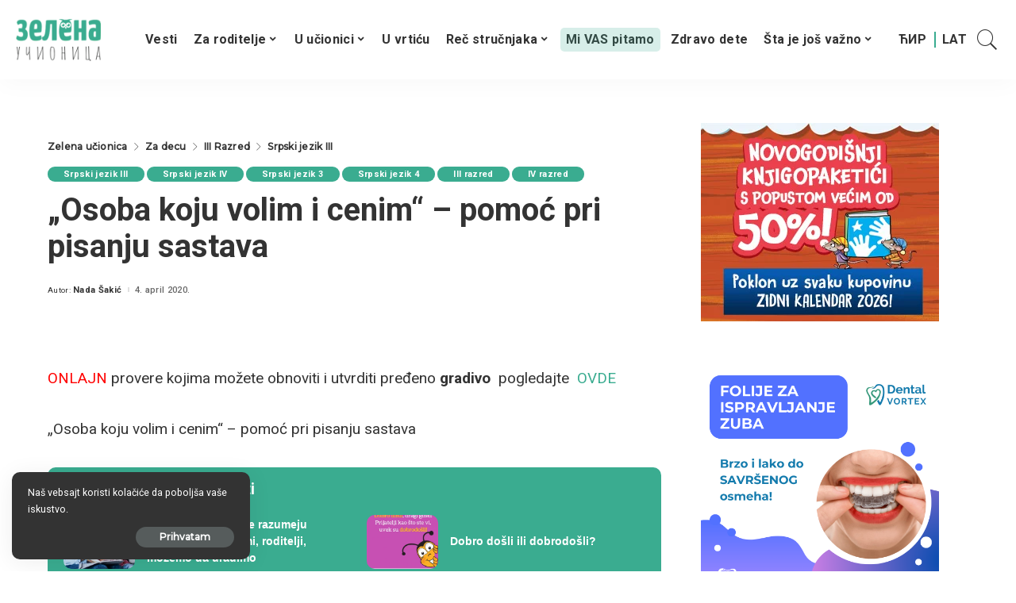

--- FILE ---
content_type: text/html; charset=UTF-8
request_url: https://zelenaucionica.com/osoba-koju-volim-i-cenim-pomoc-pri-pisanju-sastava/?script=lat
body_size: 31304
content:
<!DOCTYPE html>
<html lang="sr-RS" prefix="og: http://ogp.me/ns# article: http://ogp.me/ns/article#">
<head>
    <meta charset="UTF-8">
    <meta http-equiv="X-UA-Compatible" content="IE=edge">
    <meta name="viewport" content="width=device-width, initial-scale=1">
    <link rel="profile" href="https://gmpg.org/xfn/11">
	<meta name='robots' content='index, follow, max-image-preview:large, max-snippet:-1, max-video-preview:-1' />
            <link rel="apple-touch-icon" href="https://zelenaucionica.com/wp-content/uploads/2024/03/zu-logo-pravi.png"/>
		
	<!-- This site is optimized with the Yoast SEO plugin v26.6 - https://yoast.com/wordpress/plugins/seo/ -->
	<title>&quot;Osoba koju volim i cenim&quot; - pomoć pri pisanju sastava - Zelena učionica</title>
	<link rel="canonical" href="https://zelenaucionica.com/osoba-koju-volim-i-cenim-pomoc-pri-pisanju-sastava/" />
	<meta property="og:locale" content="sr_RS" />
	<meta property="og:type" content="article" />
	<meta property="og:title" content="&quot;Osoba koju volim i cenim&quot; - pomoć pri pisanju sastava - Zelena učionica" />
	<meta property="og:description" content="ONLAJN provere kojima možete obnoviti i utvrditi pređeno gradivo  pogledajte  OVDE &#8222;Osoba koju volim i cenim&#8220; &#8211; pomoć pri pisanju sastava Autor: Vesna Stojanović" />
	<meta property="og:url" content="https://zelenaucionica.com/osoba-koju-volim-i-cenim-pomoc-pri-pisanju-sastava/" />
	<meta property="og:site_name" content="Zelena učionica" />
	<meta property="article:publisher" content="https://www.facebook.com/ZelenaUcionica/" />
	<meta property="article:published_time" content="2020-04-04T13:54:57+00:00" />
	<meta property="article:modified_time" content="2024-04-20T09:29:27+00:00" />
	<meta property="og:image" content="https://zelenaucionica.com/wp-content/uploads/2014/08/1187266_227571940764684_188990301_n.jpg" />
	<meta property="og:image:width" content="300" />
	<meta property="og:image:height" content="300" />
	<meta property="og:image:type" content="image/jpeg" />
	<meta name="author" content="Nada Šakić" />
	<meta name="twitter:card" content="summary_large_image" />
	<meta name="twitter:label1" content="Napisano od" />
	<meta name="twitter:data1" content="Nada Šakić" />
	<meta name="twitter:label2" content="Procenjeno vreme čitanja" />
	<meta name="twitter:data2" content="1 minut" />
	<script type="application/ld+json" class="yoast-schema-graph">{"@context":"https://schema.org","@graph":[{"@type":"Article","@id":"https://zelenaucionica.com/osoba-koju-volim-i-cenim-pomoc-pri-pisanju-sastava/#article","isPartOf":{"@id":"https://zelenaucionica.com/osoba-koju-volim-i-cenim-pomoc-pri-pisanju-sastava/"},"author":{"name":"Nada Šakić","@id":"https://zelenaucionica.com/#/schema/person/0e79a523a460a63d72754409a75bf925"},"headline":"&#8222;Osoba koju volim i cenim&#8220; &#8211; pomoć pri pisanju sastava","datePublished":"2020-04-04T13:54:57+00:00","dateModified":"2024-04-20T09:29:27+00:00","mainEntityOfPage":{"@id":"https://zelenaucionica.com/osoba-koju-volim-i-cenim-pomoc-pri-pisanju-sastava/"},"wordCount":45,"commentCount":0,"publisher":{"@id":"https://zelenaucionica.com/#organization"},"image":{"@id":"https://zelenaucionica.com/osoba-koju-volim-i-cenim-pomoc-pri-pisanju-sastava/#primaryimage"},"thumbnailUrl":"https://zelenaucionica.com/wp-content/uploads/2014/08/1187266_227571940764684_188990301_n.jpg","articleSection":["Srpski jezik III","Srpski jezik IV","Srpski jezik 3","Srpski jezik 4","III razred","IV razred"],"inLanguage":"sr-RS","potentialAction":[{"@type":"CommentAction","name":"Comment","target":["https://zelenaucionica.com/osoba-koju-volim-i-cenim-pomoc-pri-pisanju-sastava/#respond"]}]},{"@type":"WebPage","@id":"https://zelenaucionica.com/osoba-koju-volim-i-cenim-pomoc-pri-pisanju-sastava/","url":"https://zelenaucionica.com/osoba-koju-volim-i-cenim-pomoc-pri-pisanju-sastava/","name":"\"Osoba koju volim i cenim\" - pomoć pri pisanju sastava - Zelena učionica","isPartOf":{"@id":"https://zelenaucionica.com/#website"},"primaryImageOfPage":{"@id":"https://zelenaucionica.com/osoba-koju-volim-i-cenim-pomoc-pri-pisanju-sastava/#primaryimage"},"image":{"@id":"https://zelenaucionica.com/osoba-koju-volim-i-cenim-pomoc-pri-pisanju-sastava/#primaryimage"},"thumbnailUrl":"https://zelenaucionica.com/wp-content/uploads/2014/08/1187266_227571940764684_188990301_n.jpg","datePublished":"2020-04-04T13:54:57+00:00","dateModified":"2024-04-20T09:29:27+00:00","breadcrumb":{"@id":"https://zelenaucionica.com/osoba-koju-volim-i-cenim-pomoc-pri-pisanju-sastava/#breadcrumb"},"inLanguage":"sr-RS","potentialAction":[{"@type":"ReadAction","target":["https://zelenaucionica.com/osoba-koju-volim-i-cenim-pomoc-pri-pisanju-sastava/"]}]},{"@type":"ImageObject","inLanguage":"sr-RS","@id":"https://zelenaucionica.com/osoba-koju-volim-i-cenim-pomoc-pri-pisanju-sastava/#primaryimage","url":"https://zelenaucionica.com/wp-content/uploads/2014/08/1187266_227571940764684_188990301_n.jpg","contentUrl":"https://zelenaucionica.com/wp-content/uploads/2014/08/1187266_227571940764684_188990301_n.jpg","width":300,"height":300},{"@type":"BreadcrumbList","@id":"https://zelenaucionica.com/osoba-koju-volim-i-cenim-pomoc-pri-pisanju-sastava/#breadcrumb","itemListElement":[{"@type":"ListItem","position":1,"name":"Home","item":"https://zelenaucionica.com/"},{"@type":"ListItem","position":2,"name":"&#8220;Osoba koju volim i cenim&#8221; &#8211; pomoć pri pisanju sastava"}]},{"@type":"WebSite","@id":"https://zelenaucionica.com/#website","url":"https://zelenaucionica.com/","name":"Zelena učionica","description":"Vodič kroz obrazovanje i vaspitanje – portal za decu, roditelje i učitelje","publisher":{"@id":"https://zelenaucionica.com/#organization"},"potentialAction":[{"@type":"SearchAction","target":{"@type":"EntryPoint","urlTemplate":"https://zelenaucionica.com/?s={search_term_string}"},"query-input":{"@type":"PropertyValueSpecification","valueRequired":true,"valueName":"search_term_string"}}],"inLanguage":"sr-RS"},{"@type":"Organization","@id":"https://zelenaucionica.com/#organization","name":"Zelena učionica","url":"https://zelenaucionica.com/","logo":{"@type":"ImageObject","inLanguage":"sr-RS","@id":"https://zelenaucionica.com/#/schema/logo/image/","url":"https://zelenaucionica.com/wp-content/uploads/2022/06/logo-novi.jpg","contentUrl":"https://zelenaucionica.com/wp-content/uploads/2022/06/logo-novi.jpg","width":1182,"height":1183,"caption":"Zelena učionica"},"image":{"@id":"https://zelenaucionica.com/#/schema/logo/image/"},"sameAs":["https://www.facebook.com/ZelenaUcionica/","https://www.instagram.com/zelena_ucionica_/"]},{"@type":"Person","@id":"https://zelenaucionica.com/#/schema/person/0e79a523a460a63d72754409a75bf925","name":"Nada Šakić","image":{"@type":"ImageObject","inLanguage":"sr-RS","@id":"https://zelenaucionica.com/#/schema/person/image/","url":"https://secure.gravatar.com/avatar/ef0facc024b4d89bcfde1e19387fc606bbaa7308b32028719474c79f48026dca?s=96&d=mm&r=g","contentUrl":"https://secure.gravatar.com/avatar/ef0facc024b4d89bcfde1e19387fc606bbaa7308b32028719474c79f48026dca?s=96&d=mm&r=g","caption":"Nada Šakić"},"url":"https://zelenaucionica.com/author/uciteljica/"}]}</script>
	<!-- / Yoast SEO plugin. -->


<link rel='dns-prefetch' href='//platform-api.sharethis.com' />
<link rel='dns-prefetch' href='//fonts.googleapis.com' />
<link rel="alternate" title="oEmbed (JSON)" type="application/json+oembed" href="https://zelenaucionica.com/wp-json/oembed/1.0/embed?url=https%3A%2F%2Fzelenaucionica.com%2Fosoba-koju-volim-i-cenim-pomoc-pri-pisanju-sastava%2F" />
<link rel="alternate" title="oEmbed (XML)" type="text/xml+oembed" href="https://zelenaucionica.com/wp-json/oembed/1.0/embed?url=https%3A%2F%2Fzelenaucionica.com%2Fosoba-koju-volim-i-cenim-pomoc-pri-pisanju-sastava%2F&#038;format=xml" />
            <link rel="pingback" href="https://zelenaucionica.com/xmlrpc.php"/>
		<script type="application/ld+json">{"@context":"https://schema.org","@type":"Organization","legalName":"\u0417\u0435\u043b\u0435\u043d\u0430 \u0443\u0447\u0438\u043e\u043d\u0438\u0446\u0430","url":"https://zelenaucionica.com/","logo":"https://zelenaucionica.com/wp-content/uploads/2024/03/zu-logo-pravi.png","sameAs":["https://www.facebook.com/ZelenaUcionica","https://www.instagram.com/zelena_ucionica_/"]}</script>
<!-- zelenaucionica.com is managing ads with Advanced Ads 2.0.14 – https://wpadvancedads.com/ --><script id="zelen-ready">
			window.advanced_ads_ready=function(e,a){a=a||"complete";var d=function(e){return"interactive"===a?"loading"!==e:"complete"===e};d(document.readyState)?e():document.addEventListener("readystatechange",(function(a){d(a.target.readyState)&&e()}),{once:"interactive"===a})},window.advanced_ads_ready_queue=window.advanced_ads_ready_queue||[];		</script>
		<style id='wp-img-auto-sizes-contain-inline-css'>
img:is([sizes=auto i],[sizes^="auto," i]){contain-intrinsic-size:3000px 1500px}
/*# sourceURL=wp-img-auto-sizes-contain-inline-css */
</style>
<style id='wp-emoji-styles-inline-css'>

	img.wp-smiley, img.emoji {
		display: inline !important;
		border: none !important;
		box-shadow: none !important;
		height: 1em !important;
		width: 1em !important;
		margin: 0 0.07em !important;
		vertical-align: -0.1em !important;
		background: none !important;
		padding: 0 !important;
	}
/*# sourceURL=wp-emoji-styles-inline-css */
</style>
<style id='wp-block-library-inline-css'>
:root{--wp-block-synced-color:#7a00df;--wp-block-synced-color--rgb:122,0,223;--wp-bound-block-color:var(--wp-block-synced-color);--wp-editor-canvas-background:#ddd;--wp-admin-theme-color:#007cba;--wp-admin-theme-color--rgb:0,124,186;--wp-admin-theme-color-darker-10:#006ba1;--wp-admin-theme-color-darker-10--rgb:0,107,160.5;--wp-admin-theme-color-darker-20:#005a87;--wp-admin-theme-color-darker-20--rgb:0,90,135;--wp-admin-border-width-focus:2px}@media (min-resolution:192dpi){:root{--wp-admin-border-width-focus:1.5px}}.wp-element-button{cursor:pointer}:root .has-very-light-gray-background-color{background-color:#eee}:root .has-very-dark-gray-background-color{background-color:#313131}:root .has-very-light-gray-color{color:#eee}:root .has-very-dark-gray-color{color:#313131}:root .has-vivid-green-cyan-to-vivid-cyan-blue-gradient-background{background:linear-gradient(135deg,#00d084,#0693e3)}:root .has-purple-crush-gradient-background{background:linear-gradient(135deg,#34e2e4,#4721fb 50%,#ab1dfe)}:root .has-hazy-dawn-gradient-background{background:linear-gradient(135deg,#faaca8,#dad0ec)}:root .has-subdued-olive-gradient-background{background:linear-gradient(135deg,#fafae1,#67a671)}:root .has-atomic-cream-gradient-background{background:linear-gradient(135deg,#fdd79a,#004a59)}:root .has-nightshade-gradient-background{background:linear-gradient(135deg,#330968,#31cdcf)}:root .has-midnight-gradient-background{background:linear-gradient(135deg,#020381,#2874fc)}:root{--wp--preset--font-size--normal:16px;--wp--preset--font-size--huge:42px}.has-regular-font-size{font-size:1em}.has-larger-font-size{font-size:2.625em}.has-normal-font-size{font-size:var(--wp--preset--font-size--normal)}.has-huge-font-size{font-size:var(--wp--preset--font-size--huge)}.has-text-align-center{text-align:center}.has-text-align-left{text-align:left}.has-text-align-right{text-align:right}.has-fit-text{white-space:nowrap!important}#end-resizable-editor-section{display:none}.aligncenter{clear:both}.items-justified-left{justify-content:flex-start}.items-justified-center{justify-content:center}.items-justified-right{justify-content:flex-end}.items-justified-space-between{justify-content:space-between}.screen-reader-text{border:0;clip-path:inset(50%);height:1px;margin:-1px;overflow:hidden;padding:0;position:absolute;width:1px;word-wrap:normal!important}.screen-reader-text:focus{background-color:#ddd;clip-path:none;color:#444;display:block;font-size:1em;height:auto;left:5px;line-height:normal;padding:15px 23px 14px;text-decoration:none;top:5px;width:auto;z-index:100000}html :where(.has-border-color){border-style:solid}html :where([style*=border-top-color]){border-top-style:solid}html :where([style*=border-right-color]){border-right-style:solid}html :where([style*=border-bottom-color]){border-bottom-style:solid}html :where([style*=border-left-color]){border-left-style:solid}html :where([style*=border-width]){border-style:solid}html :where([style*=border-top-width]){border-top-style:solid}html :where([style*=border-right-width]){border-right-style:solid}html :where([style*=border-bottom-width]){border-bottom-style:solid}html :where([style*=border-left-width]){border-left-style:solid}html :where(img[class*=wp-image-]){height:auto;max-width:100%}:where(figure){margin:0 0 1em}html :where(.is-position-sticky){--wp-admin--admin-bar--position-offset:var(--wp-admin--admin-bar--height,0px)}@media screen and (max-width:600px){html :where(.is-position-sticky){--wp-admin--admin-bar--position-offset:0px}}

/*# sourceURL=wp-block-library-inline-css */
</style><style id='global-styles-inline-css'>
:root{--wp--preset--aspect-ratio--square: 1;--wp--preset--aspect-ratio--4-3: 4/3;--wp--preset--aspect-ratio--3-4: 3/4;--wp--preset--aspect-ratio--3-2: 3/2;--wp--preset--aspect-ratio--2-3: 2/3;--wp--preset--aspect-ratio--16-9: 16/9;--wp--preset--aspect-ratio--9-16: 9/16;--wp--preset--color--black: #000000;--wp--preset--color--cyan-bluish-gray: #abb8c3;--wp--preset--color--white: #ffffff;--wp--preset--color--pale-pink: #f78da7;--wp--preset--color--vivid-red: #cf2e2e;--wp--preset--color--luminous-vivid-orange: #ff6900;--wp--preset--color--luminous-vivid-amber: #fcb900;--wp--preset--color--light-green-cyan: #7bdcb5;--wp--preset--color--vivid-green-cyan: #00d084;--wp--preset--color--pale-cyan-blue: #8ed1fc;--wp--preset--color--vivid-cyan-blue: #0693e3;--wp--preset--color--vivid-purple: #9b51e0;--wp--preset--gradient--vivid-cyan-blue-to-vivid-purple: linear-gradient(135deg,rgb(6,147,227) 0%,rgb(155,81,224) 100%);--wp--preset--gradient--light-green-cyan-to-vivid-green-cyan: linear-gradient(135deg,rgb(122,220,180) 0%,rgb(0,208,130) 100%);--wp--preset--gradient--luminous-vivid-amber-to-luminous-vivid-orange: linear-gradient(135deg,rgb(252,185,0) 0%,rgb(255,105,0) 100%);--wp--preset--gradient--luminous-vivid-orange-to-vivid-red: linear-gradient(135deg,rgb(255,105,0) 0%,rgb(207,46,46) 100%);--wp--preset--gradient--very-light-gray-to-cyan-bluish-gray: linear-gradient(135deg,rgb(238,238,238) 0%,rgb(169,184,195) 100%);--wp--preset--gradient--cool-to-warm-spectrum: linear-gradient(135deg,rgb(74,234,220) 0%,rgb(151,120,209) 20%,rgb(207,42,186) 40%,rgb(238,44,130) 60%,rgb(251,105,98) 80%,rgb(254,248,76) 100%);--wp--preset--gradient--blush-light-purple: linear-gradient(135deg,rgb(255,206,236) 0%,rgb(152,150,240) 100%);--wp--preset--gradient--blush-bordeaux: linear-gradient(135deg,rgb(254,205,165) 0%,rgb(254,45,45) 50%,rgb(107,0,62) 100%);--wp--preset--gradient--luminous-dusk: linear-gradient(135deg,rgb(255,203,112) 0%,rgb(199,81,192) 50%,rgb(65,88,208) 100%);--wp--preset--gradient--pale-ocean: linear-gradient(135deg,rgb(255,245,203) 0%,rgb(182,227,212) 50%,rgb(51,167,181) 100%);--wp--preset--gradient--electric-grass: linear-gradient(135deg,rgb(202,248,128) 0%,rgb(113,206,126) 100%);--wp--preset--gradient--midnight: linear-gradient(135deg,rgb(2,3,129) 0%,rgb(40,116,252) 100%);--wp--preset--font-size--small: 13px;--wp--preset--font-size--medium: 20px;--wp--preset--font-size--large: 36px;--wp--preset--font-size--x-large: 42px;--wp--preset--spacing--20: 0.44rem;--wp--preset--spacing--30: 0.67rem;--wp--preset--spacing--40: 1rem;--wp--preset--spacing--50: 1.5rem;--wp--preset--spacing--60: 2.25rem;--wp--preset--spacing--70: 3.38rem;--wp--preset--spacing--80: 5.06rem;--wp--preset--shadow--natural: 6px 6px 9px rgba(0, 0, 0, 0.2);--wp--preset--shadow--deep: 12px 12px 50px rgba(0, 0, 0, 0.4);--wp--preset--shadow--sharp: 6px 6px 0px rgba(0, 0, 0, 0.2);--wp--preset--shadow--outlined: 6px 6px 0px -3px rgb(255, 255, 255), 6px 6px rgb(0, 0, 0);--wp--preset--shadow--crisp: 6px 6px 0px rgb(0, 0, 0);}:where(.is-layout-flex){gap: 0.5em;}:where(.is-layout-grid){gap: 0.5em;}body .is-layout-flex{display: flex;}.is-layout-flex{flex-wrap: wrap;align-items: center;}.is-layout-flex > :is(*, div){margin: 0;}body .is-layout-grid{display: grid;}.is-layout-grid > :is(*, div){margin: 0;}:where(.wp-block-columns.is-layout-flex){gap: 2em;}:where(.wp-block-columns.is-layout-grid){gap: 2em;}:where(.wp-block-post-template.is-layout-flex){gap: 1.25em;}:where(.wp-block-post-template.is-layout-grid){gap: 1.25em;}.has-black-color{color: var(--wp--preset--color--black) !important;}.has-cyan-bluish-gray-color{color: var(--wp--preset--color--cyan-bluish-gray) !important;}.has-white-color{color: var(--wp--preset--color--white) !important;}.has-pale-pink-color{color: var(--wp--preset--color--pale-pink) !important;}.has-vivid-red-color{color: var(--wp--preset--color--vivid-red) !important;}.has-luminous-vivid-orange-color{color: var(--wp--preset--color--luminous-vivid-orange) !important;}.has-luminous-vivid-amber-color{color: var(--wp--preset--color--luminous-vivid-amber) !important;}.has-light-green-cyan-color{color: var(--wp--preset--color--light-green-cyan) !important;}.has-vivid-green-cyan-color{color: var(--wp--preset--color--vivid-green-cyan) !important;}.has-pale-cyan-blue-color{color: var(--wp--preset--color--pale-cyan-blue) !important;}.has-vivid-cyan-blue-color{color: var(--wp--preset--color--vivid-cyan-blue) !important;}.has-vivid-purple-color{color: var(--wp--preset--color--vivid-purple) !important;}.has-black-background-color{background-color: var(--wp--preset--color--black) !important;}.has-cyan-bluish-gray-background-color{background-color: var(--wp--preset--color--cyan-bluish-gray) !important;}.has-white-background-color{background-color: var(--wp--preset--color--white) !important;}.has-pale-pink-background-color{background-color: var(--wp--preset--color--pale-pink) !important;}.has-vivid-red-background-color{background-color: var(--wp--preset--color--vivid-red) !important;}.has-luminous-vivid-orange-background-color{background-color: var(--wp--preset--color--luminous-vivid-orange) !important;}.has-luminous-vivid-amber-background-color{background-color: var(--wp--preset--color--luminous-vivid-amber) !important;}.has-light-green-cyan-background-color{background-color: var(--wp--preset--color--light-green-cyan) !important;}.has-vivid-green-cyan-background-color{background-color: var(--wp--preset--color--vivid-green-cyan) !important;}.has-pale-cyan-blue-background-color{background-color: var(--wp--preset--color--pale-cyan-blue) !important;}.has-vivid-cyan-blue-background-color{background-color: var(--wp--preset--color--vivid-cyan-blue) !important;}.has-vivid-purple-background-color{background-color: var(--wp--preset--color--vivid-purple) !important;}.has-black-border-color{border-color: var(--wp--preset--color--black) !important;}.has-cyan-bluish-gray-border-color{border-color: var(--wp--preset--color--cyan-bluish-gray) !important;}.has-white-border-color{border-color: var(--wp--preset--color--white) !important;}.has-pale-pink-border-color{border-color: var(--wp--preset--color--pale-pink) !important;}.has-vivid-red-border-color{border-color: var(--wp--preset--color--vivid-red) !important;}.has-luminous-vivid-orange-border-color{border-color: var(--wp--preset--color--luminous-vivid-orange) !important;}.has-luminous-vivid-amber-border-color{border-color: var(--wp--preset--color--luminous-vivid-amber) !important;}.has-light-green-cyan-border-color{border-color: var(--wp--preset--color--light-green-cyan) !important;}.has-vivid-green-cyan-border-color{border-color: var(--wp--preset--color--vivid-green-cyan) !important;}.has-pale-cyan-blue-border-color{border-color: var(--wp--preset--color--pale-cyan-blue) !important;}.has-vivid-cyan-blue-border-color{border-color: var(--wp--preset--color--vivid-cyan-blue) !important;}.has-vivid-purple-border-color{border-color: var(--wp--preset--color--vivid-purple) !important;}.has-vivid-cyan-blue-to-vivid-purple-gradient-background{background: var(--wp--preset--gradient--vivid-cyan-blue-to-vivid-purple) !important;}.has-light-green-cyan-to-vivid-green-cyan-gradient-background{background: var(--wp--preset--gradient--light-green-cyan-to-vivid-green-cyan) !important;}.has-luminous-vivid-amber-to-luminous-vivid-orange-gradient-background{background: var(--wp--preset--gradient--luminous-vivid-amber-to-luminous-vivid-orange) !important;}.has-luminous-vivid-orange-to-vivid-red-gradient-background{background: var(--wp--preset--gradient--luminous-vivid-orange-to-vivid-red) !important;}.has-very-light-gray-to-cyan-bluish-gray-gradient-background{background: var(--wp--preset--gradient--very-light-gray-to-cyan-bluish-gray) !important;}.has-cool-to-warm-spectrum-gradient-background{background: var(--wp--preset--gradient--cool-to-warm-spectrum) !important;}.has-blush-light-purple-gradient-background{background: var(--wp--preset--gradient--blush-light-purple) !important;}.has-blush-bordeaux-gradient-background{background: var(--wp--preset--gradient--blush-bordeaux) !important;}.has-luminous-dusk-gradient-background{background: var(--wp--preset--gradient--luminous-dusk) !important;}.has-pale-ocean-gradient-background{background: var(--wp--preset--gradient--pale-ocean) !important;}.has-electric-grass-gradient-background{background: var(--wp--preset--gradient--electric-grass) !important;}.has-midnight-gradient-background{background: var(--wp--preset--gradient--midnight) !important;}.has-small-font-size{font-size: var(--wp--preset--font-size--small) !important;}.has-medium-font-size{font-size: var(--wp--preset--font-size--medium) !important;}.has-large-font-size{font-size: var(--wp--preset--font-size--large) !important;}.has-x-large-font-size{font-size: var(--wp--preset--font-size--x-large) !important;}
/*# sourceURL=global-styles-inline-css */
</style>

<style id='classic-theme-styles-inline-css'>
/*! This file is auto-generated */
.wp-block-button__link{color:#fff;background-color:#32373c;border-radius:9999px;box-shadow:none;text-decoration:none;padding:calc(.667em + 2px) calc(1.333em + 2px);font-size:1.125em}.wp-block-file__button{background:#32373c;color:#fff;text-decoration:none}
/*# sourceURL=/wp-includes/css/classic-themes.min.css */
</style>
<link rel='stylesheet' id='awsm-ead-public-css' href='https://zelenaucionica.com/wp-content/plugins/embed-any-document/css/embed-public.min.css?ver=2.7.12' media='all' />
<link rel='stylesheet' id='contact-form-7-css' href='https://zelenaucionica.com/wp-content/plugins/contact-form-7/includes/css/styles.css?ver=6.1.4' media='all' />
<link rel='stylesheet' id='pixwell-elements-css' href='https://zelenaucionica.com/wp-content/plugins/pixwell-core/lib/pixwell-elements/public/style.css?ver=1.0' media='all' />
<link rel='stylesheet' id='share-this-share-buttons-sticky-css' href='https://zelenaucionica.com/wp-content/plugins/sharethis-share-buttons/css/mu-style.css?ver=1756057146' media='all' />
<link rel='stylesheet' id='yop-public-css' href='https://zelenaucionica.com/wp-content/plugins/yop-poll/public/assets/css/yop-poll-public-6.5.39.css?ver=6.9' media='all' />
<link rel='stylesheet' id='parent-style-css' href='https://zelenaucionica.com/wp-content/themes/pixwell/style.css?ver=6.9' media='all' />
<link rel='stylesheet' id='child-style-css' href='https://zelenaucionica.com/wp-content/themes/pixwell-child/style.css?ver=6.9' media='all' />
<link rel='stylesheet' id='pixwell-main-css' href='https://zelenaucionica.com/wp-content/themes/pixwell/assets/css/main.css?ver=10.6' media='all' />
<style id='pixwell-main-inline-css'>
html {font-family:Roboto;font-weight:400;}h1, .h1 {font-family:Roboto;}h2, .h2 {font-family:Roboto;}h3, .h3 {font-family:Roboto;}h4, .h4 {font-family:Roboto;}h5, .h5 {}h6, .h6 {}.single-tagline h6 {}.p-wrap .entry-summary, .twitter-content.entry-summary, .author-description, .rssSummary, .rb-sdesc {font-family:Roboto;}.p-cat-info {font-family:Roboto;}.p-meta-info, .wp-block-latest-posts__post-date {font-family:Roboto;}.meta-info-author.meta-info-el {}.breadcrumb {}.footer-menu-inner {font-family:Roboto;}.topbar-wrap {}.topbar-menu-wrap {}.main-menu > li > a, .off-canvas-menu > li > a {font-family:Roboto;}.main-menu .sub-menu:not(.sub-mega), .off-canvas-menu .sub-menu {font-family:Roboto;}.is-logo-text .logo-title {}.block-title, .block-header .block-title {font-family:Roboto;}.ajax-quick-filter, .block-view-more {}.widget-title, .widget .widget-title {font-family:Roboto;}body .widget.widget_nav_menu .menu-item {font-family:Roboto;}body.boxed {background-color : #fafafa;background-repeat : no-repeat;background-size : cover;background-attachment : fixed;background-position : center center;}.header-6 .banner-wrap {}.footer-wrap:before {; content: ""; position: absolute; left: 0; top: 0; width: 100%; height: 100%;}.header-9 .banner-wrap { }.topline-wrap {height: 1px}.navbar-inner {min-height: 80px;}.navbar-inner .logo-wrap img {max-height: 80px;}.main-menu > li > a {height: 80px;}.main-menu .sub-menu {}.main-menu > li.menu-item-has-children > .sub-menu:before {}[data-theme="dark"] .main-menu .sub-menu {}[data-theme="dark"] .main-menu > li.menu-item-has-children > .sub-menu:before {}.mobile-nav-inner {}.navbar-border-holder {border-width: 2px; }:root {--g-color: #3aac90}.category .category-header .header-holder{ background-color: #3aac90}.cat-icon-round .cat-info-el.cat-info-id-36,.cat-icon-radius .cat-info-el.cat-info-id-36,.cat-dot-el.cat-info-id-36,.cat-icon-square .cat-info-el.cat-info-id-36:before{ background-color: #dd9933}.cat-icon-line .cat-info-el.cat-info-id-36{ border-color: #dd9933}.fw-category-1 .cat-list-item.cat-id-36 a:hover .cat-list-name,.fw-category-1.is-light-text .cat-list-item.cat-id-36 a:hover .cat-list-name{ color: #dd9933}.tipsy, .additional-meta, .sponsor-label, .sponsor-link, .entry-footer .tag-label,.box-nav .nav-label, .left-article-label, .share-label, .rss-date,.wp-block-latest-posts__post-date, .wp-block-latest-comments__comment-date,.image-caption, .wp-caption-text, .gallery-caption, .entry-content .wp-block-audio figcaption,.entry-content .wp-block-video figcaption, .entry-content .wp-block-image figcaption,.entry-content .wp-block-gallery .blocks-gallery-image figcaption,.entry-content .wp-block-gallery .blocks-gallery-item figcaption,.subscribe-content .desc, .follower-el .right-el, .author-job, .comment-metadata{ font-family: Roboto; }.entry-footer a, .tagcloud a, .entry-footer .source, .entry-footer .via-el{ font-family: Roboto; }.widget_recent_comments .recentcomments > a:last-child,.wp-block-latest-comments__comment-link, .wp-block-latest-posts__list a,.widget_recent_entries li, .wp-block-quote *:not(cite), blockquote *:not(cite), .widget_rss li,.wp-block-latest-posts li, .wp-block-latest-comments__comment-link{ font-family: Roboto; } .widget_pages .page_item, .widget_meta li,.widget_categories .cat-item, .widget_archive li, .widget.widget_nav_menu .menu-item,.wp-block-archives-list li, .wp-block-categories-list li{ font-family: Roboto; }@media only screen and (max-width: 767px) {.entry-content { font-size: .90rem; }.p-wrap .entry-summary, .twitter-content.entry-summary, .element-desc, .subscribe-description, .rb-sdecs,.copyright-inner > *, .summary-content, .pros-cons-wrap ul li,.gallery-popup-content .image-popup-description > *{ font-size: .76rem; }}@media only screen and (max-width: 1024px) {}@media only screen and (max-width: 991px) {}@media only screen and (max-width: 767px) {}.wp-block-quote *:not(cite), blockquote *:not(cite) {font-family:Roboto;}
/*# sourceURL=pixwell-main-inline-css */
</style>
<link rel='stylesheet' id='redux-google-fonts-pixwell_theme_options-css' href='https://fonts.googleapis.com/css?family=Roboto%3A100%2C300%2C400%2C500%2C700%2C900%2C100italic%2C300italic%2C400italic%2C500italic%2C700italic%2C900italic%7CMontserrat%3A500&#038;display=swap&#038;ver=1728141120' media='all' />
<script src="https://zelenaucionica.com/wp-includes/js/jquery/jquery.min.js?ver=3.7.1" id="jquery-core-js"></script>
<script src="https://zelenaucionica.com/wp-includes/js/jquery/jquery-migrate.min.js?ver=3.4.1" id="jquery-migrate-js"></script>
<script src="//platform-api.sharethis.com/js/sharethis.js?ver=2.3.6#property=6606f9f723e88d001922e42b&amp;product=inline-buttons&amp;source=sharethis-share-buttons-wordpress" id="share-this-share-buttons-mu-js"></script>
<script id="yop-public-js-extra">
var objectL10n = {"yopPollParams":{"urlParams":{"ajax":"https://zelenaucionica.com/wp-admin/admin-ajax.php","wpLogin":"https://zelenaucionica.com/wp-login.php?redirect_to=https%3A%2F%2Fzelenaucionica.com%2Fwp-admin%2Fadmin-ajax.php%3Faction%3Dyop_poll_record_wordpress_vote"},"apiParams":{"reCaptcha":{"siteKey":""},"reCaptchaV2Invisible":{"siteKey":""},"reCaptchaV3":{"siteKey":""},"hCaptcha":{"siteKey":""},"cloudflareTurnstile":{"siteKey":""}},"captchaParams":{"imgPath":"https://zelenaucionica.com/wp-content/plugins/yop-poll/public/assets/img/","url":"https://zelenaucionica.com/wp-content/plugins/yop-poll/app.php","accessibilityAlt":"Sound icon","accessibilityTitle":"Accessibility option: listen to a question and answer it!","accessibilityDescription":"Type below the \u003Cstrong\u003Eanswer\u003C/strong\u003E to what you hear. Numbers or words:","explanation":"Click or touch the \u003Cstrong\u003EANSWER\u003C/strong\u003E","refreshAlt":"Refresh/reload icon","refreshTitle":"Refresh/reload: get new images and accessibility option!"},"voteParams":{"invalidPoll":"Invalid Poll","noAnswersSelected":"No answer selected","minAnswersRequired":"At least {min_answers_allowed} answer(s) required","maxAnswersRequired":"A max of {max_answers_allowed} answer(s) accepted","noAnswerForOther":"No other answer entered","noValueForCustomField":"{custom_field_name} is required","tooManyCharsForCustomField":"Text for {custom_field_name} is too long","consentNotChecked":"You must agree to our terms and conditions","noCaptchaSelected":"Captcha is required","thankYou":"\u0425\u0432\u0430\u043b\u0430 \u0448\u0442\u043e \u0441\u0442\u0435 \u0433\u043b\u0430\u0441\u0430\u043b\u0438!"},"resultsParams":{"singleVote":"vote","multipleVotes":"votes","singleAnswer":"answer","multipleAnswers":"answers"}}};
//# sourceURL=yop-public-js-extra
</script>
<script src="https://zelenaucionica.com/wp-content/plugins/yop-poll/public/assets/js/yop-poll-public-6.5.39.min.js?ver=6.9" id="yop-public-js"></script>
<script id="advanced-ads-advanced-js-js-extra">
var advads_options = {"blog_id":"1","privacy":{"enabled":false,"consent-method":"","custom-cookie-name":"","custom-cookie-value":"","state":"not_needed"}};
//# sourceURL=advanced-ads-advanced-js-js-extra
</script>
<script src="https://zelenaucionica.com/wp-content/plugins/advanced-ads/public/assets/js/advanced.min.js?ver=2.0.14" id="advanced-ads-advanced-js-js"></script>
<script id="advanced_ads_pro/visitor_conditions-js-extra">
var advanced_ads_pro_visitor_conditions = {"referrer_cookie_name":"advanced_ads_pro_visitor_referrer","referrer_exdays":"365","page_impr_cookie_name":"advanced_ads_page_impressions","page_impr_exdays":"3650"};
//# sourceURL=advanced_ads_pro%2Fvisitor_conditions-js-extra
</script>
<script src="https://zelenaucionica.com/wp-content/plugins/advanced-ads-pro/modules/advanced-visitor-conditions/inc/conditions.min.js?ver=3.0.8" id="advanced_ads_pro/visitor_conditions-js"></script>
<link rel="preload" href="https://zelenaucionica.com/wp-content/themes/pixwell/assets/fonts/ruby-icon.ttf" as="font" type="font/ttf" crossorigin="anonymous"> <link rel="https://api.w.org/" href="https://zelenaucionica.com/wp-json/" /><link rel="alternate" title="JSON" type="application/json" href="https://zelenaucionica.com/wp-json/wp/v2/posts/106968" /><link rel="EditURI" type="application/rsd+xml" title="RSD" href="https://zelenaucionica.com/xmlrpc.php?rsd" />

<link rel='shortlink' href='https://zelenaucionica.com/?p=106968' />
<meta property="og:title" name="og:title" content="&#8222;Osoba koju volim i cenim&#8220; &#8211; pomoć pri pisanju sastava" />
<meta property="og:type" name="og:type" content="article" />
<meta property="og:image" name="og:image" content="https://zelenaucionica.com/wp-content/uploads/2014/08/1187266_227571940764684_188990301_n.jpg" />
<meta property="og:url" name="og:url" content="https://zelenaucionica.com/osoba-koju-volim-i-cenim-pomoc-pri-pisanju-sastava/" />
<meta property="og:description" name="og:description" content="ONLAJN provere kojima možete obnoviti i utvrditi pređeno gradivo  pogledajte  OVDE &quot;Osoba koju volim i cenim&quot; - pomoć pri pisanju sastava Autor: Vesna Stojanović" />
<meta property="og:locale" name="og:locale" content="sr_RS" />
<meta property="og:site_name" name="og:site_name" content="Zelena učionica" />
<meta property="twitter:card" name="twitter:card" content="summary_large_image" />
<meta property="article:section" name="article:section" content="Srpski jezik III" />
<meta property="article:published_time" name="article:published_time" content="2020-04-04T13:54:57+02:00" />
<meta property="article:modified_time" name="article:modified_time" content="2024-04-20T11:29:27+02:00" />
<meta property="article:author" name="article:author" content="https://zelenaucionica.com/author/uciteljica/" />
<script type="application/ld+json">{"@context":"https://schema.org","@type":"WebSite","@id":"https://zelenaucionica.com/#website","url":"https://zelenaucionica.com/","name":"\u0417\u0435\u043b\u0435\u043d\u0430 \u0443\u0447\u0438\u043e\u043d\u0438\u0446\u0430","potentialAction":{"@type":"SearchAction","target":"https://zelenaucionica.com/?s={search_term_string}","query-input":"required name=search_term_string"}}</script>
<script>advads_items = { conditions: {}, display_callbacks: {}, display_effect_callbacks: {}, hide_callbacks: {}, backgrounds: {}, effect_durations: {}, close_functions: {}, showed: [] };</script><style type="text/css" id="zelen-layer-custom-css"></style>    <!-- Google tag (gtag.js) -->
    <script async src="https://www.googletagmanager.com/gtag/js?id=G-52GFCZ499H"></script>
    <script>
      window.dataLayer = window.dataLayer || [];
      function gtag(){dataLayer.push(arguments);}
      gtag('js', new Date());

      gtag('config', 'G-52GFCZ499H');
    </script>
    		<script type="text/javascript">
			var advadsCfpQueue = [];
			var advadsCfpAd = function( adID ) {
				if ( 'undefined' === typeof advadsProCfp ) {
					advadsCfpQueue.push( adID )
				} else {
					advadsProCfp.addElement( adID )
				}
			}
		</script>
				<script type="text/javascript">
			if ( typeof advadsGATracking === 'undefined' ) {
				window.advadsGATracking = {
					delayedAds: {},
					deferedAds: {}
				};
			}
		</script>
		<script  async src="https://pagead2.googlesyndication.com/pagead/js/adsbygoogle.js?client=ca-pub-4190863343307095" crossorigin="anonymous"></script><!-- InMobi Choice. Consent Manager Tag v3.0 (for TCF 2.2) -->
<script type="text/javascript" async=true>
(function() {
  var host = window.location.hostname;
  var element = document.createElement('script');
  var firstScript = document.getElementsByTagName('script')[0];
  var url = 'https://cmp.inmobi.com'
    .concat('/choice/', 'eYSJdDUPw30xk', '/', host, '/choice.js?tag_version=V3');
  var uspTries = 0;
  var uspTriesLimit = 3;
  element.async = true;
  element.type = 'text/javascript';
  element.src = url;

  firstScript.parentNode.insertBefore(element, firstScript);

  function makeStub() {
    var TCF_LOCATOR_NAME = '__tcfapiLocator';
    var queue = [];
    var win = window;
    var cmpFrame;

    function addFrame() {
      var doc = win.document;
      var otherCMP = !!(win.frames[TCF_LOCATOR_NAME]);

      if (!otherCMP) {
        if (doc.body) {
          var iframe = doc.createElement('iframe');

          iframe.style.cssText = 'display:none';
          iframe.name = TCF_LOCATOR_NAME;
          doc.body.appendChild(iframe);
        } else {
          setTimeout(addFrame, 5);
        }
      }
      return !otherCMP;
    }

    function tcfAPIHandler() {
      var gdprApplies;
      var args = arguments;

      if (!args.length) {
        return queue;
      } else if (args[0] === 'setGdprApplies') {
        if (
          args.length > 3 &&
          args[2] === 2 &&
          typeof args[3] === 'boolean'
        ) {
          gdprApplies = args[3];
          if (typeof args[2] === 'function') {
            args[2]('set', true);
          }
        }
      } else if (args[0] === 'ping') {
        var retr = {
          gdprApplies: gdprApplies,
          cmpLoaded: false,
          cmpStatus: 'stub'
        };

        if (typeof args[2] === 'function') {
          args[2](retr);
        }
      } else {
        if(args[0] === 'init' && typeof args[3] === 'object') {
          args[3] = Object.assign(args[3], { tag_version: 'V3' });
        }
        queue.push(args);
      }
    }

    function postMessageEventHandler(event) {
      var msgIsString = typeof event.data === 'string';
      var json = {};

      try {
        if (msgIsString) {
          json = JSON.parse(event.data);
        } else {
          json = event.data;
        }
      } catch (ignore) {}

      var payload = json.__tcfapiCall;

      if (payload) {
        window.__tcfapi(
          payload.command,
          payload.version,
          function(retValue, success) {
            var returnMsg = {
              __tcfapiReturn: {
                returnValue: retValue,
                success: success,
                callId: payload.callId
              }
            };
            if (msgIsString) {
              returnMsg = JSON.stringify(returnMsg);
            }
            if (event && event.source && event.source.postMessage) {
              event.source.postMessage(returnMsg, '*');
            }
          },
          payload.parameter
        );
      }
    }

    while (win) {
      try {
        if (win.frames[TCF_LOCATOR_NAME]) {
          cmpFrame = win;
          break;
        }
      } catch (ignore) {}

      if (win === window.top) {
        break;
      }
      win = win.parent;
    }
    if (!cmpFrame) {
      addFrame();
      win.__tcfapi = tcfAPIHandler;
      win.addEventListener('message', postMessageEventHandler, false);
    }
  };

  makeStub();

  function makeGppStub() {
    const CMP_ID = 10;
    const SUPPORTED_APIS = [
      '2:tcfeuv2',
      '6:uspv1',
      '7:usnatv1',
      '8:usca',
      '9:usvav1',
      '10:uscov1',
      '11:usutv1',
      '12:usctv1'
    ];

    window.__gpp_addFrame = function (n) {
      if (!window.frames[n]) {
        if (document.body) {
          var i = document.createElement("iframe");
          i.style.cssText = "display:none";
          i.name = n;
          document.body.appendChild(i);
        } else {
          window.setTimeout(window.__gpp_addFrame, 10, n);
        }
      }
    };
    window.__gpp_stub = function () {
      var b = arguments;
      __gpp.queue = __gpp.queue || [];
      __gpp.events = __gpp.events || [];

      if (!b.length || (b.length == 1 && b[0] == "queue")) {
        return __gpp.queue;
      }

      if (b.length == 1 && b[0] == "events") {
        return __gpp.events;
      }

      var cmd = b[0];
      var clb = b.length > 1 ? b[1] : null;
      var par = b.length > 2 ? b[2] : null;
      if (cmd === "ping") {
        clb(
          {
            gppVersion: "1.1", // must be “Version.Subversion”, current: “1.1”
            cmpStatus: "stub", // possible values: stub, loading, loaded, error
            cmpDisplayStatus: "hidden", // possible values: hidden, visible, disabled
            signalStatus: "not ready", // possible values: not ready, ready
            supportedAPIs: SUPPORTED_APIS, // list of supported APIs
            cmpId: CMP_ID, // IAB assigned CMP ID, may be 0 during stub/loading
            sectionList: [],
            applicableSections: [-1],
            gppString: "",
            parsedSections: {},
          },
          true
        );
      } else if (cmd === "addEventListener") {
        if (!("lastId" in __gpp)) {
          __gpp.lastId = 0;
        }
        __gpp.lastId++;
        var lnr = __gpp.lastId;
        __gpp.events.push({
          id: lnr,
          callback: clb,
          parameter: par,
        });
        clb(
          {
            eventName: "listenerRegistered",
            listenerId: lnr, // Registered ID of the listener
            data: true, // positive signal
            pingData: {
              gppVersion: "1.1", // must be “Version.Subversion”, current: “1.1”
              cmpStatus: "stub", // possible values: stub, loading, loaded, error
              cmpDisplayStatus: "hidden", // possible values: hidden, visible, disabled
              signalStatus: "not ready", // possible values: not ready, ready
              supportedAPIs: SUPPORTED_APIS, // list of supported APIs
              cmpId: CMP_ID, // list of supported APIs
              sectionList: [],
              applicableSections: [-1],
              gppString: "",
              parsedSections: {},
            },
          },
          true
        );
      } else if (cmd === "removeEventListener") {
        var success = false;
        for (var i = 0; i < __gpp.events.length; i++) {
          if (__gpp.events[i].id == par) {
            __gpp.events.splice(i, 1);
            success = true;
            break;
          }
        }
        clb(
          {
            eventName: "listenerRemoved",
            listenerId: par, // Registered ID of the listener
            data: success, // status info
            pingData: {
              gppVersion: "1.1", // must be “Version.Subversion”, current: “1.1”
              cmpStatus: "stub", // possible values: stub, loading, loaded, error
              cmpDisplayStatus: "hidden", // possible values: hidden, visible, disabled
              signalStatus: "not ready", // possible values: not ready, ready
              supportedAPIs: SUPPORTED_APIS, // list of supported APIs
              cmpId: CMP_ID, // CMP ID
              sectionList: [],
              applicableSections: [-1],
              gppString: "",
              parsedSections: {},
            },
          },
          true
        );
      } else if (cmd === "hasSection") {
        clb(false, true);
      } else if (cmd === "getSection" || cmd === "getField") {
        clb(null, true);
      }
      //queue all other commands
      else {
        __gpp.queue.push([].slice.apply(b));
      }
    };
    window.__gpp_msghandler = function (event) {
      var msgIsString = typeof event.data === "string";
      try {
        var json = msgIsString ? JSON.parse(event.data) : event.data;
      } catch (e) {
        var json = null;
      }
      if (typeof json === "object" && json !== null && "__gppCall" in json) {
        var i = json.__gppCall;
        window.__gpp(
          i.command,
          function (retValue, success) {
            var returnMsg = {
              __gppReturn: {
                returnValue: retValue,
                success: success,
                callId: i.callId,
              },
            };
            event.source.postMessage(msgIsString ? JSON.stringify(returnMsg) : returnMsg, "*");
          },
          "parameter" in i ? i.parameter : null,
          "version" in i ? i.version : "1.1"
        );
      }
    };
    if (!("__gpp" in window) || typeof window.__gpp !== "function") {
      window.__gpp = window.__gpp_stub;
      window.addEventListener("message", window.__gpp_msghandler, false);
      window.__gpp_addFrame("__gppLocator");
    }
  };

  makeGppStub();

  var uspStubFunction = function() {
    var arg = arguments;
    if (typeof window.__uspapi !== uspStubFunction) {
      setTimeout(function() {
        if (typeof window.__uspapi !== 'undefined') {
          window.__uspapi.apply(window.__uspapi, arg);
        }
      }, 500);
    }
  };

  var checkIfUspIsReady = function() {
    uspTries++;
    if (window.__uspapi === uspStubFunction && uspTries < uspTriesLimit) {
      console.warn('USP is not accessible');
    } else {
      clearInterval(uspInterval);
    }
  };

  if (typeof window.__uspapi === 'undefined') {
    window.__uspapi = uspStubFunction;
    var uspInterval = setInterval(checkIfUspIsReady, 6000);
  }
})();
</script>
<!-- End InMobi Choice. Consent Manager Tag v3.0 (for TCF 2.2) --><script type="application/ld+json">{"@context":"http://schema.org","@type":"BreadcrumbList","itemListElement":[{"@type":"ListItem","position":5,"item":{"@id":"https://zelenaucionica.com/osoba-koju-volim-i-cenim-pomoc-pri-pisanju-sastava/","name":"&#8222;Osoba koju volim i cenim&#8220; &#8211; pomoć pri pisanju sastava"}},{"@type":"ListItem","position":4,"item":{"@id":"https://zelenaucionica.com/category/za-decu/iii-razred/srpski-jezik-iii/","name":"Srpski jezik III"}},{"@type":"ListItem","position":3,"item":{"@id":"https://zelenaucionica.com/category/za-decu/iii-razred/","name":"III Razred"}},{"@type":"ListItem","position":2,"item":{"@id":"https://zelenaucionica.com/category/za-decu/","name":"Za decu"}},{"@type":"ListItem","position":1,"item":{"@id":"https://zelenaucionica.com","name":"Zelena učionica"}}]}</script>
<link rel="icon" href="https://zelenaucionica.com/wp-content/uploads/2024/01/cropped-zu-logo-favicon-32x32.webp" sizes="32x32" />
<link rel="icon" href="https://zelenaucionica.com/wp-content/uploads/2024/01/cropped-zu-logo-favicon-192x192.webp" sizes="192x192" />
<link rel="apple-touch-icon" href="https://zelenaucionica.com/wp-content/uploads/2024/01/cropped-zu-logo-favicon-180x180.webp" />
<meta name="msapplication-TileImage" content="https://zelenaucionica.com/wp-content/uploads/2024/01/cropped-zu-logo-favicon-270x270.webp" />
				<style type="text/css" id="c4wp-checkout-css">
					.woocommerce-checkout .c4wp_captcha_field {
						margin-bottom: 10px;
						margin-top: 15px;
						position: relative;
						display: inline-block;
					}
				</style>
							<style type="text/css" id="c4wp-v3-lp-form-css">
				.login #login, .login #lostpasswordform {
					min-width: 350px !important;
				}
				.wpforms-field-c4wp iframe {
					width: 100% !important;
				}
			</style>
			</head>
<body class="wp-singular post-template-default single single-post postid-106968 single-format-standard wp-embed-responsive wp-theme-pixwell wp-child-theme-pixwell-child aa-prefix-zelen- is-single-1 sticky-nav smart-sticky is-tooltips is-backtop block-header-dot w-header-1 cat-icon-round ele-round feat-round is-fmask mh-p-link mh-p-excerpt" data-theme="default">
<div id="site" class="site">
	
        <aside id="off-canvas-section" class="off-canvas-wrap light-style is-hidden">
            <div class="close-panel-wrap tooltips-n">
                <a href="#" id="off-canvas-close-btn" aria-label="Close Panel"><i class="btn-close"></i></a>
            </div>
            <div class="off-canvas-holder">
                
                    <div class="off-canvas-header is-light-text">
                        <div class="header-inner">
                            
                                <a href="https://zelenaucionica.com/" class="off-canvas-logo">
                                    <img src="https://zelenaucionica.com/wp-content/uploads/2024/03/zu-logo-pravi.png" alt="Zelena učionica" height="132" width="256" loading="lazy" decoding="async">
                                </a>
                            
                            <aside class="inner-bottom">
                                
                                    <div class="off-canvas-social">
                                        <a class="social-link-facebook" title="Facebook" aria-label="Facebook" href="https://www.facebook.com/ZelenaUcionica" target="_blank" rel="noopener nofollow"><i class="rbi rbi-facebook" aria-hidden="true"></i></a><a class="social-link-instagram" title="Instagram" aria-label="Instagram" href="https://www.instagram.com/zelena_ucionica_/" target="_blank" rel="noopener nofollow"><i class="rbi rbi-instagram" aria-hidden="true"></i></a>
                                    </div>
                                
                            </aside>
                        </div>
                    </div>
                
                <div class="off-canvas-inner is-dark-text">
                    <nav id="off-canvas-nav" class="off-canvas-nav">
                        <ul id="off-canvas-menu" class="off-canvas-menu rb-menu is-clicked"><li id="menu-item-146748" class="menu-item menu-item-type-taxonomy menu-item-object-category menu-item-146748"><a href="https://zelenaucionica.com/category/vesti/"><span>Vesti</span></a></li>
<li id="menu-item-148077" class="menu-item menu-item-type-taxonomy menu-item-object-category menu-item-has-children menu-item-148077"><a href="https://zelenaucionica.com/category/za-roditelje/"><span>Za roditelje</span></a>
<ul class="sub-menu">
	<li id="menu-item-146775" class="menu-item menu-item-type-taxonomy menu-item-object-category menu-item-146775"><a href="https://zelenaucionica.com/category/za-roditelje/vaspitanje/"><span>Vaspitanje</span></a></li>
	<li id="menu-item-146778" class="menu-item menu-item-type-taxonomy menu-item-object-category menu-item-146778"><a href="https://zelenaucionica.com/category/za-roditelje/tinejdzeri-i-pubertet/"><span>Tinejdžeri i pubertet</span></a></li>
	<li id="menu-item-146781" class="menu-item menu-item-type-taxonomy menu-item-object-category menu-item-146781"><a href="https://zelenaucionica.com/category/za-roditelje/brak-i-porodica/"><span>Brak i porodica</span></a></li>
	<li id="menu-item-146784" class="menu-item menu-item-type-taxonomy menu-item-object-category menu-item-146784"><a href="https://zelenaucionica.com/category/aktivnosti/"><span>Aktivnosti sa decom</span></a></li>
	<li id="menu-item-149080" class="menu-item menu-item-type-taxonomy menu-item-object-category menu-item-149080"><a href="https://zelenaucionica.com/category/za-roditelje/saveti-za-roditelje/"><span>Saveti za roditelje</span></a></li>
	<li id="menu-item-149081" class="menu-item menu-item-type-taxonomy menu-item-object-category menu-item-149081"><a href="https://zelenaucionica.com/category/za-roditelje/trudnoca-i-porodjaj/"><span>Trudnoća i porođaj</span></a></li>
	<li id="menu-item-146763" class="menu-item menu-item-type-taxonomy menu-item-object-category menu-item-146763"><a href="https://zelenaucionica.com/category/za-roditelje/mamin-kutak/"><span>Mamin kutak</span></a></li>
</ul>
</li>
<li id="menu-item-146754" class="menu-item menu-item-type-taxonomy menu-item-object-category current-post-ancestor menu-item-has-children menu-item-146754"><a href="https://zelenaucionica.com/category/u-ucionici/"><span>U učionici</span></a>
<ul class="sub-menu">
	<li id="menu-item-147078" class="menu-item menu-item-type-taxonomy menu-item-object-category current-post-ancestor menu-item-147078"><a href="https://zelenaucionica.com/category/u-ucionici/nastavni-listici/"><span>Nastavni listići</span></a></li>
	<li id="menu-item-147081" class="menu-item menu-item-type-taxonomy menu-item-object-category menu-item-147081"><a href="https://zelenaucionica.com/category/u-ucionici/zapisi-iz-zbornice/"><span>Zapisi iz zbornice</span></a></li>
	<li id="menu-item-147084" class="menu-item menu-item-type-taxonomy menu-item-object-category menu-item-147084"><a href="https://zelenaucionica.com/category/u-ucionici/projektna-nastava/"><span>Projektna nastava</span></a></li>
	<li id="menu-item-147087" class="menu-item menu-item-type-taxonomy menu-item-object-category menu-item-147087"><a href="https://zelenaucionica.com/category/u-ucionici/portfoli/"><span>Pravilnici i portfolio</span></a></li>
	<li id="menu-item-147090" class="menu-item menu-item-type-taxonomy menu-item-object-category menu-item-147090"><a href="https://zelenaucionica.com/category/u-ucionici/pripreme/"><span>Pripreme</span></a></li>
</ul>
</li>
<li id="menu-item-146757" class="menu-item menu-item-type-taxonomy menu-item-object-category menu-item-146757"><a href="https://zelenaucionica.com/category/u-vrticu/"><span>U vrtiću</span></a></li>
<li id="menu-item-146760" class="menu-item menu-item-type-taxonomy menu-item-object-category menu-item-has-children menu-item-146760"><a href="https://zelenaucionica.com/category/rec-strucnjaka/"><span>Reč stručnjaka</span></a>
<ul class="sub-menu">
	<li id="menu-item-146772" class="menu-item menu-item-type-taxonomy menu-item-object-category menu-item-146772"><a href="https://zelenaucionica.com/category/rec-strucnjaka/obrazovanje/"><span>Obrazovanje</span></a></li>
	<li id="menu-item-146787" class="menu-item menu-item-type-taxonomy menu-item-object-category menu-item-146787"><a href="https://zelenaucionica.com/category/rec-strucnjaka/psihologija/"><span>Psihologija</span></a></li>
	<li id="menu-item-146790" class="menu-item menu-item-type-taxonomy menu-item-object-category menu-item-146790"><a href="https://zelenaucionica.com/category/rec-strucnjaka/logopedija-i-defektologija/"><span>Logopedija i defektologija</span></a></li>
	<li id="menu-item-147099" class="menu-item menu-item-type-taxonomy menu-item-object-category menu-item-147099"><a href="https://zelenaucionica.com/category/rec-strucnjaka/decji-razvoj/"><span>Dečji razvoj</span></a></li>
</ul>
</li>
<li id="menu-item-171708" class="featured-menu menu-item menu-item-type-taxonomy menu-item-object-category menu-item-171708"><a href="https://zelenaucionica.com/category/mi-vas-pitamo/"><span>Mi VAS pitamo</span></a></li>
<li id="menu-item-146766" class="menu-item menu-item-type-taxonomy menu-item-object-category menu-item-146766"><a href="https://zelenaucionica.com/category/za-roditelje/zdravo-dete/"><span>Zdravo dete</span></a></li>
<li id="menu-item-146769" class="menu-item menu-item-type-taxonomy menu-item-object-category menu-item-has-children menu-item-146769"><a href="https://zelenaucionica.com/category/sta-je-jos-vazno/"><span>Šta je još važno</span></a>
<ul class="sub-menu">
	<li id="menu-item-146793" class="menu-item menu-item-type-taxonomy menu-item-object-category menu-item-146793"><a href="https://zelenaucionica.com/category/sta-je-jos-vazno/pravopis/"><span>Pravopis</span></a></li>
	<li id="menu-item-146796" class="menu-item menu-item-type-taxonomy menu-item-object-category menu-item-146796"><a href="https://zelenaucionica.com/category/sta-je-jos-vazno/priche/"><span>Priče</span></a></li>
	<li id="menu-item-146799" class="menu-item menu-item-type-taxonomy menu-item-object-category menu-item-146799"><a href="https://zelenaucionica.com/category/sta-je-jos-vazno/sekcije/"><span>Kreativne ideje</span></a></li>
	<li id="menu-item-146802" class="menu-item menu-item-type-taxonomy menu-item-object-category menu-item-146802"><a href="https://zelenaucionica.com/category/intervju/"><span>Intervju</span></a></li>
</ul>
</li>
<li id="menu-item-102001" class="menu-item menu-item-type- menu-item-object- menu-item-102001"><a href="https://zelenaucionica.com/osoba-koju-volim-i-cenim-pomoc-pri-pisanju-sastava?script=cir"><span>Ćirilica</span></a></li>
<li id="menu-item-102002" class="menu-item menu-item-type- menu-item-object- menu-item-102002"><a href="https://zelenaucionica.com/osoba-koju-volim-i-cenim-pomoc-pri-pisanju-sastava?script=lat"><span>Latinica</span></a></li>
</ul>
                    </nav>
                    
                        <aside class="widget-section-wrap">
                            <div id="oblak_stl_widget-2" class="widget w-sidebar w-footer widget_oblak_stl_widget"><div class="stl-script-selector"><a rel="nofollow" href="https://zelenaucionica.com/osoba-koju-volim-i-cenim-pomoc-pri-pisanju-sastava?script=cir" style="">ĆIR</a> | <a rel="nofollow" href="https://zelenaucionica.com/osoba-koju-volim-i-cenim-pomoc-pri-pisanju-sastava?script=lat" style="font-weight:700;">LAT</a></div></div>
                        </aside>
                    
                </div>
            </div>
        </aside>
            <div class="site-outer">
        <div class="site-mask"></div>
		
<div class="topbar-wrap is-light-text">
	<div class="rbc-container">
		<div class="topbar-inner rb-m20-gutter">
			<div class="topbar-left">
				
				<aside class="topbar-info">
				
				
					
				</aside>
				
					<nav id="topbar-navigation" class="topbar-menu-wrap">
						
					</nav>
				
			</div>
			<div class="topbar-right">
				
			</div>
		</div>
	</div>
</div><header id="site-header" class="header-wrap header-4">
	<div class="navbar-outer">
		<div class="navbar-wrap">
			
	<aside id="mobile-navbar" class="mobile-navbar">
    <div class="mobile-nav-inner rb-p20-gutter">
        
            <div class="m-nav-left">
                <a href="#" class="off-canvas-trigger btn-toggle-wrap btn-toggle-light" aria-label="menu trigger"><span class="btn-toggle"><span class="off-canvas-toggle"><span class="icon-toggle"></span></span></span></a>
            </div>
            <div class="m-nav-centered">
                
	<aside class="logo-mobile-wrap is-logo-image">
		<a href="https://zelenaucionica.com/" class="logo-mobile logo default">
			<img height="132" width="256" src="https://zelenaucionica.com/wp-content/uploads/2024/03/zu-logo-pravi.png" alt="Zelena učionica">
		</a>
        
            <a href="https://zelenaucionica.com/" class="logo-mobile logo dark">
                <img height="132" width="256" src="https://zelenaucionica.com/wp-content/uploads/2024/03/zu-logo-pravi.png" alt="Zelena učionica">
            </a>
        
	</aside>

            </div>
            <div class="m-nav-right">
                
                
                
                
<div class="mobile-search">
	<a href="#" title="Pretraži" aria-label="Pretraži" class="search-icon nav-search-link"><i class="rbi rbi-search-light" aria-hidden="true"></i></a>
	<div class="navbar-search-popup header-lightbox">
		<div class="navbar-search-form"><form role="search" method="get" class="search-form" action="https://zelenaucionica.com/">
				<label>
					<span class="screen-reader-text">Pretraga za:</span>
					<input type="search" class="search-field" placeholder="Pretraga &hellip;" value="" name="s" />
				</label>
				<input type="submit" class="search-submit" value="Pretraži" />
			</form></div>
	</div>
</div>

                
            </div>
        
    </div>
</aside>

<aside id="mobile-sticky-nav" class="mobile-sticky-nav">
    <div class="mobile-navbar mobile-sticky-inner">
        <div class="mobile-nav-inner rb-p20-gutter">
            
                <div class="m-nav-left">
                    <a href="#" class="off-canvas-trigger btn-toggle-wrap btn-toggle-light"><span class="btn-toggle"><span class="off-canvas-toggle"><span class="icon-toggle"></span></span></span></a>
                </div>
                <div class="m-nav-centered">
                    
	<aside class="logo-mobile-wrap is-logo-image">
		<a href="https://zelenaucionica.com/" class="logo-mobile logo default">
			<img height="132" width="256" src="https://zelenaucionica.com/wp-content/uploads/2024/03/zu-logo-pravi.png" alt="Zelena učionica">
		</a>
        
            <a href="https://zelenaucionica.com/" class="logo-mobile logo dark">
                <img height="132" width="256" src="https://zelenaucionica.com/wp-content/uploads/2024/03/zu-logo-pravi.png" alt="Zelena učionica">
            </a>
        
	</aside>

                </div>
                <div class="m-nav-right">
                    
                    
                    
                    
<div class="mobile-search">
	<a href="#" title="Pretraži" aria-label="Pretraži" class="search-icon nav-search-link"><i class="rbi rbi-search-light" aria-hidden="true"></i></a>
	<div class="navbar-search-popup header-lightbox">
		<div class="navbar-search-form"><form role="search" method="get" class="search-form" action="https://zelenaucionica.com/">
				<label>
					<span class="screen-reader-text">Pretraga za:</span>
					<input type="search" class="search-field" placeholder="Pretraga &hellip;" value="" name="s" />
				</label>
				<input type="submit" class="search-submit" value="Pretraži" />
			</form></div>
	</div>
</div>

                    
                </div>
            
        </div>
    </div>
</aside>

			<div class="navbar-holder">
				<div class="rb-m20-gutter navbar-inner is-main-nav">
					<div class="navbar-left">
						
	<a href="#" class="off-canvas-trigger btn-toggle-wrap btn-toggle-light" aria-label="menu trigger"><span class="btn-toggle"><span class="off-canvas-toggle"><span class="icon-toggle"></span></span></span></a>

						
	<div class="logo-wrap is-logo-image site-branding">
		
			<a href="https://zelenaucionica.com/" class="logo default" title="Zelena učionica">
				<img decoding="async" class="logo-default" height="132" width="256" src="https://zelenaucionica.com/wp-content/uploads/2024/03/zu-logo-pravi.png" alt="Zelena učionica">
			</a>
            
                <a href="https://zelenaucionica.com/" class="logo dark" title="Zelena učionica">
                    <img decoding="async" class="logo-default" height="132" width="256" src="https://zelenaucionica.com/wp-content/uploads/2024/03/zu-logo-pravi.png" alt="Zelena učionica">
                </a>
            
		
	</div>

					</div>
					<div class="navbar-right-holder">
						<nav id="site-navigation" class="main-menu-wrap" aria-label="main menu">
	<ul id="main-menu" class="main-menu rb-menu" itemscope itemtype="https://www.schema.org/SiteNavigationElement"><li class="menu-item menu-item-type-taxonomy menu-item-object-category menu-item-146748" itemprop="name"><a href="https://zelenaucionica.com/category/vesti/" itemprop="url"><span>Vesti</span></a></li><li class="menu-item menu-item-type-taxonomy menu-item-object-category menu-item-has-children menu-item-148077" itemprop="name"><a href="https://zelenaucionica.com/category/za-roditelje/" itemprop="url"><span>Za roditelje</span></a>
<ul class="sub-menu">
	<li class="menu-item menu-item-type-taxonomy menu-item-object-category menu-item-146775" itemprop="name"><a href="https://zelenaucionica.com/category/za-roditelje/vaspitanje/" itemprop="url"><span>Vaspitanje</span></a></li>	<li class="menu-item menu-item-type-taxonomy menu-item-object-category menu-item-146778" itemprop="name"><a href="https://zelenaucionica.com/category/za-roditelje/tinejdzeri-i-pubertet/" itemprop="url"><span>Tinejdžeri i pubertet</span></a></li>	<li class="menu-item menu-item-type-taxonomy menu-item-object-category menu-item-146781" itemprop="name"><a href="https://zelenaucionica.com/category/za-roditelje/brak-i-porodica/" itemprop="url"><span>Brak i porodica</span></a></li>	<li class="menu-item menu-item-type-taxonomy menu-item-object-category menu-item-146784" itemprop="name"><a href="https://zelenaucionica.com/category/aktivnosti/" itemprop="url"><span>Aktivnosti sa decom</span></a></li>	<li class="menu-item menu-item-type-taxonomy menu-item-object-category menu-item-149080" itemprop="name"><a href="https://zelenaucionica.com/category/za-roditelje/saveti-za-roditelje/" itemprop="url"><span>Saveti za roditelje</span></a></li>	<li class="menu-item menu-item-type-taxonomy menu-item-object-category menu-item-149081" itemprop="name"><a href="https://zelenaucionica.com/category/za-roditelje/trudnoca-i-porodjaj/" itemprop="url"><span>Trudnoća i porođaj</span></a></li>	<li class="menu-item menu-item-type-taxonomy menu-item-object-category menu-item-146763" itemprop="name"><a href="https://zelenaucionica.com/category/za-roditelje/mamin-kutak/" itemprop="url"><span>Mamin kutak</span></a></li></ul>
</li><li class="menu-item menu-item-type-taxonomy menu-item-object-category current-post-ancestor menu-item-has-children menu-item-146754" itemprop="name"><a href="https://zelenaucionica.com/category/u-ucionici/" itemprop="url"><span>U učionici</span></a>
<ul class="sub-menu">
	<li class="menu-item menu-item-type-taxonomy menu-item-object-category current-post-ancestor menu-item-147078" itemprop="name"><a href="https://zelenaucionica.com/category/u-ucionici/nastavni-listici/" itemprop="url"><span>Nastavni listići</span></a></li>	<li class="menu-item menu-item-type-taxonomy menu-item-object-category menu-item-147081" itemprop="name"><a href="https://zelenaucionica.com/category/u-ucionici/zapisi-iz-zbornice/" itemprop="url"><span>Zapisi iz zbornice</span></a></li>	<li class="menu-item menu-item-type-taxonomy menu-item-object-category menu-item-147084" itemprop="name"><a href="https://zelenaucionica.com/category/u-ucionici/projektna-nastava/" itemprop="url"><span>Projektna nastava</span></a></li>	<li class="menu-item menu-item-type-taxonomy menu-item-object-category menu-item-147087" itemprop="name"><a href="https://zelenaucionica.com/category/u-ucionici/portfoli/" itemprop="url"><span>Pravilnici i portfolio</span></a></li>	<li class="menu-item menu-item-type-taxonomy menu-item-object-category menu-item-147090" itemprop="name"><a href="https://zelenaucionica.com/category/u-ucionici/pripreme/" itemprop="url"><span>Pripreme</span></a></li></ul>
</li><li class="menu-item menu-item-type-taxonomy menu-item-object-category menu-item-146757" itemprop="name"><a href="https://zelenaucionica.com/category/u-vrticu/" itemprop="url"><span>U vrtiću</span></a></li><li class="menu-item menu-item-type-taxonomy menu-item-object-category menu-item-has-children menu-item-146760" itemprop="name"><a href="https://zelenaucionica.com/category/rec-strucnjaka/" itemprop="url"><span>Reč stručnjaka</span></a>
<ul class="sub-menu">
	<li class="menu-item menu-item-type-taxonomy menu-item-object-category menu-item-146772" itemprop="name"><a href="https://zelenaucionica.com/category/rec-strucnjaka/obrazovanje/" itemprop="url"><span>Obrazovanje</span></a></li>	<li class="menu-item menu-item-type-taxonomy menu-item-object-category menu-item-146787" itemprop="name"><a href="https://zelenaucionica.com/category/rec-strucnjaka/psihologija/" itemprop="url"><span>Psihologija</span></a></li>	<li class="menu-item menu-item-type-taxonomy menu-item-object-category menu-item-146790" itemprop="name"><a href="https://zelenaucionica.com/category/rec-strucnjaka/logopedija-i-defektologija/" itemprop="url"><span>Logopedija i defektologija</span></a></li>	<li class="menu-item menu-item-type-taxonomy menu-item-object-category menu-item-147099" itemprop="name"><a href="https://zelenaucionica.com/category/rec-strucnjaka/decji-razvoj/" itemprop="url"><span>Dečji razvoj</span></a></li></ul>
</li><li class="featured-menu menu-item menu-item-type-taxonomy menu-item-object-category menu-item-171708" itemprop="name"><a href="https://zelenaucionica.com/category/mi-vas-pitamo/" itemprop="url"><span>Mi VAS pitamo</span></a></li><li class="menu-item menu-item-type-taxonomy menu-item-object-category menu-item-146766" itemprop="name"><a href="https://zelenaucionica.com/category/za-roditelje/zdravo-dete/" itemprop="url"><span>Zdravo dete</span></a></li><li class="menu-item menu-item-type-taxonomy menu-item-object-category menu-item-has-children menu-item-146769" itemprop="name"><a href="https://zelenaucionica.com/category/sta-je-jos-vazno/" itemprop="url"><span>Šta je još važno</span></a>
<ul class="sub-menu">
	<li class="menu-item menu-item-type-taxonomy menu-item-object-category menu-item-146793" itemprop="name"><a href="https://zelenaucionica.com/category/sta-je-jos-vazno/pravopis/" itemprop="url"><span>Pravopis</span></a></li>	<li class="menu-item menu-item-type-taxonomy menu-item-object-category menu-item-146796" itemprop="name"><a href="https://zelenaucionica.com/category/sta-je-jos-vazno/priche/" itemprop="url"><span>Priče</span></a></li>	<li class="menu-item menu-item-type-taxonomy menu-item-object-category menu-item-146799" itemprop="name"><a href="https://zelenaucionica.com/category/sta-je-jos-vazno/sekcije/" itemprop="url"><span>Kreativne ideje</span></a></li>	<li class="menu-item menu-item-type-taxonomy menu-item-object-category menu-item-146802" itemprop="name"><a href="https://zelenaucionica.com/category/intervju/" itemprop="url"><span>Intervju</span></a></li></ul>
</li><li class="menu-item menu-item-type- menu-item-object- menu-item-102001" itemprop="name"><a href="https://zelenaucionica.com/osoba-koju-volim-i-cenim-pomoc-pri-pisanju-sastava?script=cir" itemprop="url"><span>Ćirilica</span></a></li><li class="menu-item menu-item-type- menu-item-object- menu-item-102002" itemprop="name"><a href="https://zelenaucionica.com/osoba-koju-volim-i-cenim-pomoc-pri-pisanju-sastava?script=lat" itemprop="url"><span>Latinica</span></a></li></ul>
</nav>
						<div class="navbar-right">
							
							
							
                            
							
<aside class="navbar-search">
	<a href="#" aria-label="Pretraži" class="nav-search-link search-icon"><i class="rbi rbi-search-light" aria-hidden="true"></i></a>
	<div class="navbar-search-popup header-lightbox">
		<div class="navbar-search-form"><form role="search" method="get" class="search-form" action="https://zelenaucionica.com/">
				<label>
					<span class="screen-reader-text">Pretraga za:</span>
					<input type="search" class="search-field" placeholder="Pretraga &hellip;" value="" name="s" />
				</label>
				<input type="submit" class="search-submit" value="Pretraži" />
			</form></div>
		<div class="load-animation live-search-animation"></div>
		
	</div>
</aside>

							
						</div>
					</div>
				</div>
			</div>
		</div>
	</div>
	
<aside id="sticky-nav" class="section-sticky-holder">
	<div class="section-sticky">
		<div class="navbar-wrap">
			<div class="rbc-container navbar-holder">
				<div class="navbar-inner rb-m20-gutter">
					<div class="navbar-left">
						
	<a href="#" class="off-canvas-trigger btn-toggle-wrap btn-toggle-light" aria-label="menu trigger"><span class="btn-toggle"><span class="off-canvas-toggle"><span class="icon-toggle"></span></span></span></a>

						
		<div class="logo-wrap is-logo-image site-branding">
			<a href="https://zelenaucionica.com/" class="logo default" title="Zelena učionica">
				<img class="logo-default" height="132" width="256" src="https://zelenaucionica.com/wp-content/uploads/2024/03/zu-logo-pravi.png" alt="Zelena učionica">
			</a>
            
		</div>
	
						<aside class="main-menu-wrap">
	<ul id="sticky-menu" class="main-menu rb-menu"><li class="menu-item menu-item-type-taxonomy menu-item-object-category menu-item-146748"><a href="https://zelenaucionica.com/category/vesti/"><span>Vesti</span></a></li><li class="menu-item menu-item-type-taxonomy menu-item-object-category menu-item-has-children menu-item-148077"><a href="https://zelenaucionica.com/category/za-roditelje/"><span>Za roditelje</span></a>
<ul class="sub-menu">
	<li class="menu-item menu-item-type-taxonomy menu-item-object-category menu-item-146775"><a href="https://zelenaucionica.com/category/za-roditelje/vaspitanje/"><span>Vaspitanje</span></a></li>	<li class="menu-item menu-item-type-taxonomy menu-item-object-category menu-item-146778"><a href="https://zelenaucionica.com/category/za-roditelje/tinejdzeri-i-pubertet/"><span>Tinejdžeri i pubertet</span></a></li>	<li class="menu-item menu-item-type-taxonomy menu-item-object-category menu-item-146781"><a href="https://zelenaucionica.com/category/za-roditelje/brak-i-porodica/"><span>Brak i porodica</span></a></li>	<li class="menu-item menu-item-type-taxonomy menu-item-object-category menu-item-146784"><a href="https://zelenaucionica.com/category/aktivnosti/"><span>Aktivnosti sa decom</span></a></li>	<li class="menu-item menu-item-type-taxonomy menu-item-object-category menu-item-149080"><a href="https://zelenaucionica.com/category/za-roditelje/saveti-za-roditelje/"><span>Saveti za roditelje</span></a></li>	<li class="menu-item menu-item-type-taxonomy menu-item-object-category menu-item-149081"><a href="https://zelenaucionica.com/category/za-roditelje/trudnoca-i-porodjaj/"><span>Trudnoća i porođaj</span></a></li>	<li class="menu-item menu-item-type-taxonomy menu-item-object-category menu-item-146763"><a href="https://zelenaucionica.com/category/za-roditelje/mamin-kutak/"><span>Mamin kutak</span></a></li></ul>
</li><li class="menu-item menu-item-type-taxonomy menu-item-object-category current-post-ancestor menu-item-has-children menu-item-146754"><a href="https://zelenaucionica.com/category/u-ucionici/"><span>U učionici</span></a>
<ul class="sub-menu">
	<li class="menu-item menu-item-type-taxonomy menu-item-object-category current-post-ancestor menu-item-147078"><a href="https://zelenaucionica.com/category/u-ucionici/nastavni-listici/"><span>Nastavni listići</span></a></li>	<li class="menu-item menu-item-type-taxonomy menu-item-object-category menu-item-147081"><a href="https://zelenaucionica.com/category/u-ucionici/zapisi-iz-zbornice/"><span>Zapisi iz zbornice</span></a></li>	<li class="menu-item menu-item-type-taxonomy menu-item-object-category menu-item-147084"><a href="https://zelenaucionica.com/category/u-ucionici/projektna-nastava/"><span>Projektna nastava</span></a></li>	<li class="menu-item menu-item-type-taxonomy menu-item-object-category menu-item-147087"><a href="https://zelenaucionica.com/category/u-ucionici/portfoli/"><span>Pravilnici i portfolio</span></a></li>	<li class="menu-item menu-item-type-taxonomy menu-item-object-category menu-item-147090"><a href="https://zelenaucionica.com/category/u-ucionici/pripreme/"><span>Pripreme</span></a></li></ul>
</li><li class="menu-item menu-item-type-taxonomy menu-item-object-category menu-item-146757"><a href="https://zelenaucionica.com/category/u-vrticu/"><span>U vrtiću</span></a></li><li class="menu-item menu-item-type-taxonomy menu-item-object-category menu-item-has-children menu-item-146760"><a href="https://zelenaucionica.com/category/rec-strucnjaka/"><span>Reč stručnjaka</span></a>
<ul class="sub-menu">
	<li class="menu-item menu-item-type-taxonomy menu-item-object-category menu-item-146772"><a href="https://zelenaucionica.com/category/rec-strucnjaka/obrazovanje/"><span>Obrazovanje</span></a></li>	<li class="menu-item menu-item-type-taxonomy menu-item-object-category menu-item-146787"><a href="https://zelenaucionica.com/category/rec-strucnjaka/psihologija/"><span>Psihologija</span></a></li>	<li class="menu-item menu-item-type-taxonomy menu-item-object-category menu-item-146790"><a href="https://zelenaucionica.com/category/rec-strucnjaka/logopedija-i-defektologija/"><span>Logopedija i defektologija</span></a></li>	<li class="menu-item menu-item-type-taxonomy menu-item-object-category menu-item-147099"><a href="https://zelenaucionica.com/category/rec-strucnjaka/decji-razvoj/"><span>Dečji razvoj</span></a></li></ul>
</li><li class="featured-menu menu-item menu-item-type-taxonomy menu-item-object-category menu-item-171708"><a href="https://zelenaucionica.com/category/mi-vas-pitamo/"><span>Mi VAS pitamo</span></a></li><li class="menu-item menu-item-type-taxonomy menu-item-object-category menu-item-146766"><a href="https://zelenaucionica.com/category/za-roditelje/zdravo-dete/"><span>Zdravo dete</span></a></li><li class="menu-item menu-item-type-taxonomy menu-item-object-category menu-item-has-children menu-item-146769"><a href="https://zelenaucionica.com/category/sta-je-jos-vazno/"><span>Šta je još važno</span></a>
<ul class="sub-menu">
	<li class="menu-item menu-item-type-taxonomy menu-item-object-category menu-item-146793"><a href="https://zelenaucionica.com/category/sta-je-jos-vazno/pravopis/"><span>Pravopis</span></a></li>	<li class="menu-item menu-item-type-taxonomy menu-item-object-category menu-item-146796"><a href="https://zelenaucionica.com/category/sta-je-jos-vazno/priche/"><span>Priče</span></a></li>	<li class="menu-item menu-item-type-taxonomy menu-item-object-category menu-item-146799"><a href="https://zelenaucionica.com/category/sta-je-jos-vazno/sekcije/"><span>Kreativne ideje</span></a></li>	<li class="menu-item menu-item-type-taxonomy menu-item-object-category menu-item-146802"><a href="https://zelenaucionica.com/category/intervju/"><span>Intervju</span></a></li></ul>
</li><li class="menu-item menu-item-type- menu-item-object- menu-item-102001"><a href="https://zelenaucionica.com/osoba-koju-volim-i-cenim-pomoc-pri-pisanju-sastava?script=cir"><span>Ćirilica</span></a></li><li class="menu-item menu-item-type- menu-item-object- menu-item-102002"><a href="https://zelenaucionica.com/osoba-koju-volim-i-cenim-pomoc-pri-pisanju-sastava?script=lat"><span>Latinica</span></a></li></ul>
</aside>
					</div>
					<div class="navbar-right">
						
						
						
						
                        
						
<aside class="navbar-search">
	<a href="#" aria-label="Pretraži" class="nav-search-link search-icon"><i class="rbi rbi-search-light" aria-hidden="true"></i></a>
	<div class="navbar-search-popup header-lightbox">
		<div class="navbar-search-form"><form role="search" method="get" class="search-form" action="https://zelenaucionica.com/">
				<label>
					<span class="screen-reader-text">Pretraga za:</span>
					<input type="search" class="search-field" placeholder="Pretraga &hellip;" value="" name="s" />
				</label>
				<input type="submit" class="search-submit" value="Pretraži" />
			</form></div>
		<div class="load-animation live-search-animation"></div>
		
	</div>
</aside>

                        
					</div>
				</div>
			</div>
		</div>
	</div>
</aside>
</header>        <div class="site-wrap clearfix">
        <div class="site-content single-1 rbc-content-section clearfix has-sidebar is-sidebar-right active-sidebar">
            <div class="wrap rbc-container rb-p20-gutter">
                <div class="rbc-wrap">
                    <main id="main" class="site-main rbc-content">
                        <div class="single-content-wrap">
							
        <article id="post-106968" class="post-106968 post type-post status-publish format-standard has-post-thumbnail category-srpski-jezik-iii category-srpski-jezik-iv category-nastavni-listici-za-srpski-jezik-3 category-nastavni-listici-za-srpski-jezik-4 category-iii-razred-nastavni-listici-nastava-na-daljinu-2020 category-iv-razred-nastava-na-daljinu-2020">

		
                            <header class="single-header entry-header">
											<aside id="site-breadcrumb" class="breadcrumb breadcrumb-navxt">
				<span class="breadcrumb-inner"><!-- Breadcrumb NavXT 7.5.0 -->
<span property="itemListElement" typeof="ListItem"><a property="item" typeof="WebPage" title="Go to Zelena učionica." href="https://zelenaucionica.com" class="home" ><span property="name">Zelena učionica</span></a><meta property="position" content="1"></span><b class="rbi-chevron-right"></b><span property="itemListElement" typeof="ListItem"><a property="item" typeof="WebPage" title="Go to the Za decu Kategorija archives." href="https://zelenaucionica.com/category/za-decu/" class="taxonomy category" ><span property="name">Za decu</span></a><meta property="position" content="2"></span><b class="rbi-chevron-right"></b><span property="itemListElement" typeof="ListItem"><a property="item" typeof="WebPage" title="Go to the III Razred Kategorija archives." href="https://zelenaucionica.com/category/za-decu/iii-razred/" class="taxonomy category" ><span property="name">III Razred</span></a><meta property="position" content="3"></span><b class="rbi-chevron-right"></b><span property="itemListElement" typeof="ListItem"><a property="item" typeof="WebPage" title="Go to the Srpski jezik III Kategorija archives." href="https://zelenaucionica.com/category/za-decu/iii-razred/srpski-jezik-iii/" class="taxonomy category" ><span property="name">Srpski jezik III</span></a><meta property="position" content="4"></span><b class="rbi-chevron-right"></b><span property="itemListElement" typeof="ListItem"></span></span>
			</aside>
			
        <aside class="p-cat-info is-relative single-cat-info">
			<a class="cat-info-el cat-info-id-67" href="https://zelenaucionica.com/category/za-decu/iii-razred/srpski-jezik-iii/" rel="category">Srpski jezik III</a><a class="cat-info-el cat-info-id-11" href="https://zelenaucionica.com/category/za-decu/iv-razred/srpski-jezik-iv/" rel="category">Srpski jezik IV</a><a class="cat-info-el cat-info-id-69" href="https://zelenaucionica.com/category/u-ucionici/nastavni-listici/iii-razred-nastavni-listici/nastavni-listici-za-srpski-jezik-3/" rel="category">Srpski jezik 3</a><a class="cat-info-el cat-info-id-10" href="https://zelenaucionica.com/category/u-ucionici/nastavni-listici/iv-razred-nastavni-listici/nastavni-listici-za-srpski-jezik-4/" rel="category">Srpski jezik 4</a><a class="cat-info-el cat-info-id-2678" href="https://zelenaucionica.com/category/nastava-na-daljinu-2020/iii-razred-nastavni-listici-nastava-na-daljinu-2020/" rel="category">III razred</a><a class="cat-info-el cat-info-id-2679" href="https://zelenaucionica.com/category/nastava-na-daljinu-2020/iv-razred-nastava-na-daljinu-2020/" rel="category">IV razred</a>
        </aside>
		
            <h1 class="single-title entry-title">&#8222;Osoba koju volim i cenim&#8220; &#8211; pomoć pri pisanju sastava</h1>

		
        <div class="single-entry-meta small-size">

			
            <div class="inner">

				
        <div class="single-meta-info p-meta-info">

			
        <span class="meta-info-el meta-info-author">
			<span class="screen-reader-text">Posted by</span>
			
                <em class="meta-label">Autor: </em>
			
			<a href="https://zelenaucionica.com/author/uciteljica/">Nada Šakić</a>
		</span>
		
        <span class="meta-info-el meta-info-date">
			
			
                <abbr class="date published" title="2020-04-04T13:54:57+02:00">4. april 2020.</abbr>
			
		</span>
		
        </div>

		
        <div class="single-meta-bottom p-meta-info">

			</div>

		
            </div>

        </div>

				
        <div class="single-feat">

			            

        </div>

		
                            </header>
							
							
        <div class="single-body entry">

            <div class="single-content">

				
                <div class="entry-content clearfix" >

					<div style="margin-top: 0px; margin-bottom: 0px;" class="sharethis-inline-share-buttons"></div>
<p><span style="color: #ff0000">ONLAJN</span> provere kojima možete obnoviti i utvrditi pređeno <strong>gradivo  </strong>pogledajte  <a href="https://provereznanja.rs/" target="_blank" rel="noopener">OVDE</a></p>
<p>&#8222;Osoba koju volim i cenim&#8220; &#8211; pomoć pri pisanju sastava</p>
<div class="zelen-222af38fbeb75d027f59e7bb83bf0739 zelen-u-sredini-posta" id="zelen-222af38fbeb75d027f59e7bb83bf0739"></div>
        <aside class="rb-related is-dark-style is-light-text">

            <div class="rb-related-header h3">Možda će vas interesovati</div>

            <div class="rb-related-content rb-row rb-n15-gutter">

				
                    <div class="rb-col-t6 rb-col-m12 rb-p15-gutter">

                        <div class="rb-related-el">

							
                                <div class="p-feat">

                                    <span class="rb-iwrap pc-75"><img fetchpriority="high" decoding="async" width="280" height="210" src="https://zelenaucionica.com/wp-content/uploads/2023/02/mama-i-cerka-citaju-280x210.webp" class="attachment-pixwell_280x210 size-pixwell_280x210 wp-post-image" alt=""></span>

                                </div>

							<span class="related-title h6">Zašto deca sve teže razumeju pročitano — i šta mi, roditelji, možemo da uradimo</span>
                            <a class="related-link" href="https://zelenaucionica.com/zasto-deca-sve-teze-razumeju-procitano-i-sta-mi-roditelji-mozemo-da-uradimo/" title="Zašto deca sve teže razumeju pročitano — i šta mi, roditelji, možemo da uradimo"></a>

                        </div>

                    </div>

				
                    <div class="rb-col-t6 rb-col-m12 rb-p15-gutter">

                        <div class="rb-related-el">

							
                                <div class="p-feat">

                                    <span class="rb-iwrap pc-75"><img decoding="async" width="280" height="210" src="https://zelenaucionica.com/wp-content/uploads/2014/07/Dobro-došli-dragi-gostiPrijatelji-kao-što-ste-vi-uvek-su-dobrodošli-280x210.webp" class="attachment-pixwell_280x210 size-pixwell_280x210 wp-post-image" alt=""></span>

                                </div>

							<span class="related-title h6">Dobro došli ili dobrodošli?</span>
                            <a class="related-link" href="https://zelenaucionica.com/dobrodosli-ili-dobro-dosli/" title="Dobro došli ili dobrodošli?"></a>

                        </div>

                    </div>

				
            </div>

        </aside>

		
<p>Autor: Vesna Stojanović</p>
<div class="ead-preview">
<div class="ead-document" style="position: relative;padding-top: 90%;">
<div class="ead-iframe-wrapper"><iframe src="//docs.google.com/viewer?url=https%3A%2F%2Fzelenaucionica.com%2Fwp-content%2Fuploads%2F2020%2F04%2FOsoba-koju-volim-i-cenim.docx&amp;embedded=true&amp;hl=en" title="Embedded Document" class="ead-iframe" style="width: 100%;height: 100%;border: none;position: absolute;left: 0;top: 0;visibility: hidden;"></iframe></div>			<div class="ead-document-loading" style="width:100%;height:100%;position:absolute;left:0;top:0;z-index:10;">
				<div class="ead-loading-wrap">
					<div class="ead-loading-main">
						<div class="ead-loading">
							<img decoding="async" src="https://zelenaucionica.com/wp-content/plugins/embed-any-document/images/loading.svg" width="55" height="55" alt="Loader">
							<span>Loading...</span>
						</div>
					</div>
					<div class="ead-loading-foot">
						<div class="ead-loading-foot-title">
							<img loading="lazy" decoding="async" src="https://zelenaucionica.com/wp-content/plugins/embed-any-document/images/EAD-logo.svg" alt="EAD Logo" width="36" height="23">
							<span>Taking too long?</span>
						</div>
						<p>
							</p>
<div class="ead-document-btn ead-reload-btn" role="button">
								<img loading="lazy" decoding="async" src="https://zelenaucionica.com/wp-content/plugins/embed-any-document/images/reload.svg" alt="Reload" width="12" height="12"> Reload document							</div>
							<span>|</span>
							<a href="https://docs.google.com/viewer?url=https%3A%2F%2Fzelenaucionica.com%2Fwp-content%2Fuploads%2F2020%2F04%2FOsoba-koju-volim-i-cenim.docx&#038;hl=en" class="ead-document-btn" target="_blank">
								<img loading="lazy" decoding="async" src="https://zelenaucionica.com/wp-content/plugins/embed-any-document/images/open.svg" alt="Open" width="12" height="12"> Open in new tab							</a>
					</div>
				</div>
			</div>
		</div>
<p class="embed_download"><a href="https://zelenaucionica.com/wp-content/uploads/2020/04/Osoba-koju-volim-i-cenim.docx" download>Download [12.90 KB] </a></p>
</div>
<div style="margin-top: 0px; margin-bottom: 0px;" class="sharethis-inline-share-buttons"></div>
                </div>

            </div>

			<aside class="is-hidden rb-remove-bookmark" data-bookmarkid="106968"></aside>
        </div>

		
        </article>

		
                            <div class="single-box clearfix">
								
        <aside class="comment-box-wrap">

            <div class="comment-box-header clearfix">

                <h4 class="h3"><i class="rbi rbi-comments"></i>Napišite odgovor</h4>

				
            </div>

            <div class="comment-box-content clearfix no-comment">
	<div id="comments" class="comments-area">
			<div id="respond" class="comment-respond">
		<h3 id="reply-title" class="comment-reply-title">Ostavite odgovor <small><a rel="nofollow" id="cancel-comment-reply-link" href="/osoba-koju-volim-i-cenim-pomoc-pri-pisanju-sastava/?script=lat#respond" style="display:none;">Odustani od odgovora</a></small></h3><form action="https://zelenaucionica.com/wp-comments-post.php" method="post" id="commentform" class="comment-form"><p class="comment-notes"><span id="email-notes">Vaša adresa e-pošte neće biti objavljena.</span> <span class="required-field-message">Neophodna polja su označena <span class="required">*</span></span></p><p class="comment-form-comment"><label for="comment">Komentar <span class="required">*</span></label> <textarea autocomplete="new-password"  placeholder="Napišite svoj komentar*" id="ee89cd7f12"  name="ee89cd7f12"   cols="45" rows="8" maxlength="65525" required></textarea><textarea id="comment" aria-label="hp-comment" aria-hidden="true" name="comment" autocomplete="new-password" style="padding:0 !important;clip:rect(1px, 1px, 1px, 1px) !important;position:absolute !important;white-space:nowrap !important;height:1px !important;width:1px !important;overflow:hidden !important;" tabindex="-1"></textarea><script data-noptimize>document.getElementById("comment").setAttribute( "id", "a13500eb55ca5385c856948a87cb29f4" );document.getElementById("ee89cd7f12").setAttribute( "id", "comment" );</script></p><p class="comment-form-author"><label for="author">Ime <span class="required">*</span></label> <input placeholder="Ime*" id="author" name="author" type="text" value="" size="30" maxlength="245" autocomplete="name" required /></p>
<p class="comment-form-email"><label for="email">E-pošta <span class="required">*</span></label> <input placeholder="Email*" id="email" name="email" type="email" value="" size="30" maxlength="100" aria-describedby="email-notes" autocomplete="email" required /></p>
<p class="comment-form-url"><label for="url">Veb mesto</label> <input placeholder="Vebsajt" id="url" name="url" type="url" value="" size="30" maxlength="200" autocomplete="url" /></p>
<!-- CAPTCHA added with CAPTCHA 4WP plugin. More information: https://captcha4wp.com --><div class="c4wp_captcha_field" style="margin-bottom: 10px" data-nonce="9827a8a57e" data-c4wp-use-ajax="true" data-c4wp-v2-site-key=""><div id="c4wp_captcha_field_1" class="c4wp_captcha_field_div"></div></div><!-- / CAPTCHA by CAPTCHA 4WP plugin --><p class="form-submit"><input name="submit" type="submit" id="submit" class="btn-wrap" value="Predaj komentar" /> <input type='hidden' name='comment_post_ID' value='106968' id='comment_post_ID' />
<input type='hidden' name='comment_parent' id='comment_parent' value='0' />
</p></form>	</div><!-- #respond -->
	
	</div>
</div>

        </aside>

		
                            </div>
                        </div>
                    </main>
					
        <aside class="rbc-sidebar widget-area sidebar-sticky">
            <div class="sidebar-inner"><div class="widget w-sidebar zelen-widget"><div data-zelen-trackid="91618" data-zelen-trackbid="1" class="zelen-target" id="zelen-517744259"><a data-no-instant="1" href="https://kreativnicentar.rs/c/knjige/?utm_source=ZU+baner+knjigopaketici&#038;utm_medium=ZU+baner+knjigopaketici&#038;utm_campaign=ZU+baner+knjigopaketici&#038;utm_id=ZU+baner+knjigopaketici" rel="noopener" class="a2t-link" target="_blank" aria-label="Zelena ucionica kocka"><img src="https://zelenaucionica.com/wp-content/uploads/2019/04/Zelena-ucionica-kocka-18.webp" alt=""  width="300" height="250"   /></a></div></div><div class="widget w-sidebar zelen-widget"><div data-zelen-trackid="110671" data-zelen-trackbid="1" class="zelen-target" id="zelen-1631041076"><a data-no-instant="1" href="https://dentalvortex.rs/folije-za-ispravljanje-zuba/" rel="noopener" class="a2t-link" target="_blank" aria-label="Dental Clinic Sale Social Media Graphic"><img src="https://zelenaucionica.com/wp-content/uploads/2020/08/Dental-Clinic-Sale-Social-Media-Graphic.png" alt=""  width="300" height="250"   /></a></div></div><div id="sb_post-2" class="widget w-sidebar widget-post"><h2 class="widget-title h4">Najnovije</h2>			<div class="widget-post-content">
				<div class="rb-row widget-post-1">
				<div class="rb-col-m12">
					
        <div class="p-wrap p-list p-list-4 post-179238 no-avatar">
			
                <div class="col-left">
                    <div class="p-feat">
						
        <a class="p-flink" href="https://zelenaucionica.com/danka-nesovic-bez-pravnog-osnova-zahtevala-jmbg-roditelja-da-bi-deci-dodelila-vaucer-tvrde-nastavnici-u-drugim-skolama-nema-ove-prakse/" aria-label="Danka Nešović bez pravnog osnova zahtevala JMBG roditelja da bi deci dodelila vaučer, tvrde nastavnici. U drugim školama NEMA ove prakse">
            <span class="rb-iwrap pc-75"><img width="280" height="210" src="https://zelenaucionica.com/wp-content/uploads/2025/11/Danka_Nesovic_foto_facebook_Pep_-_Akademija_za_avijaciju_Pep_Aviation_Academy_8_1175x940-e1762425777611-280x210.webp" class="attachment-pixwell_280x210 size-pixwell_280x210 wp-post-image" alt="" decoding="async" loading="lazy" /></span> </a>
		
                    </div>
                </div>
			
            <div class="col-right">
                <div class="p-header"><h4 class="entry-title h6">
        <a class="p-url" href="https://zelenaucionica.com/danka-nesovic-bez-pravnog-osnova-zahtevala-jmbg-roditelja-da-bi-deci-dodelila-vaucer-tvrde-nastavnici-u-drugim-skolama-nema-ove-prakse/" target="_self" rel="bookmark">Danka Nešović bez pravnog osnova zahtevala JMBG roditelja da bi deci dodelila vaučer, tvrde nastavnici. U drugim školama NEMA ove prakse</a>
		</h4></div>
                <div class="p-footer">
					<aside class="p-meta-info">
        <span class="meta-info-el meta-info-read">
			
			2 min za čitanje
		</span>
		</aside>
                </div>
            </div>
        </div>
		
				</div>
			
				<div class="rb-col-m12">
					
        <div class="p-wrap p-list p-list-4 post-179233 no-avatar">
			
                <div class="col-left">
                    <div class="p-feat">
						
        <a class="p-flink" href="https://zelenaucionica.com/besplatna-novogodisnja-zabava-u-ava-soping-parku-za-celu-porodicu-novogodisnji-vozic-fotografisanje-druzenje-sa-deda-mrazom-i-vinenjacima/" aria-label="BESPLATNA novogodišnja zabava u AVA Šoping Parku za CELU porodicu &#8211; novogodišnji vozić, fotografisanje, druženje sa Deda Mrazom i vinenjacima&#8230;">
            <span class="rb-iwrap pc-75"><img width="280" height="210" src="https://zelenaucionica.com/wp-content/uploads/2025/12/DSC08169-scaled-e1766323264288-280x210.webp" class="attachment-pixwell_280x210 size-pixwell_280x210 wp-post-image" alt="" decoding="async" loading="lazy" /></span> </a>
		
                    </div>
                </div>
			
            <div class="col-right">
                <div class="p-header"><h4 class="entry-title h6">
        <a class="p-url" href="https://zelenaucionica.com/besplatna-novogodisnja-zabava-u-ava-soping-parku-za-celu-porodicu-novogodisnji-vozic-fotografisanje-druzenje-sa-deda-mrazom-i-vinenjacima/" target="_self" rel="bookmark">BESPLATNA novogodišnja zabava u AVA Šoping Parku za CELU porodicu &#8211; novogodišnji vozić, fotografisanje, druženje sa Deda Mrazom i vinenjacima&#8230;</a>
		</h4></div>
                <div class="p-footer">
					<aside class="p-meta-info">
        <span class="meta-info-el meta-info-read">
			
			5 min za čitanje
		</span>
		</aside>
                </div>
            </div>
        </div>
		
				</div>
			
				<div class="rb-col-m12">
					
        <div class="p-wrap p-list p-list-4 post-179228 no-avatar">
			
                <div class="col-left">
                    <div class="p-feat">
						
        <a class="p-flink" href="https://zelenaucionica.com/stankovic-izbor-novog-direktora-pete-gimnazije-u-najkracem-roku-preferenca-da-bude-neko-iz-kolektiva/" aria-label="Stanković: Izbor novog direktora Pete gimnazije u najkraćem roku, preferenca da bude neko iz kolektiva">
            <span class="rb-iwrap pc-75"><img width="280" height="210" src="https://zelenaucionica.com/wp-content/uploads/2025/05/dejan-vuk-stankovic-280x210.webp" class="attachment-pixwell_280x210 size-pixwell_280x210 wp-post-image" alt="" decoding="async" loading="lazy" /></span> </a>
		
                    </div>
                </div>
			
            <div class="col-right">
                <div class="p-header"><h4 class="entry-title h6">
        <a class="p-url" href="https://zelenaucionica.com/stankovic-izbor-novog-direktora-pete-gimnazije-u-najkracem-roku-preferenca-da-bude-neko-iz-kolektiva/" target="_self" rel="bookmark">Stanković: Izbor novog direktora Pete gimnazije u najkraćem roku, preferenca da bude neko iz kolektiva</a>
		</h4></div>
                <div class="p-footer">
					<aside class="p-meta-info">
        <span class="meta-info-el meta-info-read">
			
			2 min za čitanje
		</span>
		</aside>
                </div>
            </div>
        </div>
		
				</div>
			
				<div class="rb-col-m12">
					
        <div class="p-wrap p-list p-list-4 post-179225 no-avatar">
			
                <div class="col-left">
                    <div class="p-feat">
						
        <a class="p-flink" href="https://zelenaucionica.com/ko-zaista-unistava-porodicnu-bliskost-i-ne-nisu-decji-tableti-i-telefoni/" aria-label="Ko ZAISTA uništava porodičnu bliskost? I ne, NISU dečji tableti i telefoni">
            <span class="rb-iwrap pc-75"><img width="280" height="210" src="https://zelenaucionica.com/wp-content/uploads/2025/12/tata-i-deca-telefoni-280x210.webp" class="attachment-pixwell_280x210 size-pixwell_280x210 wp-post-image" alt="" decoding="async" loading="lazy" /></span> </a>
		
                    </div>
                </div>
			
            <div class="col-right">
                <div class="p-header"><h4 class="entry-title h6">
        <a class="p-url" href="https://zelenaucionica.com/ko-zaista-unistava-porodicnu-bliskost-i-ne-nisu-decji-tableti-i-telefoni/" target="_self" rel="bookmark">Ko ZAISTA uništava porodičnu bliskost? I ne, NISU dečji tableti i telefoni</a>
		</h4></div>
                <div class="p-footer">
					<aside class="p-meta-info">
        <span class="meta-info-el meta-info-read">
			
			5 min za čitanje
		</span>
		</aside>
                </div>
            </div>
        </div>
		
				</div>
			</div>			</div>
			</div></div>
        </aside>
        
                </div>
            </div>
			
        <aside class="single-related-outer">

            <div class="rbc-container rb-p20-gutter">

				
		<div id="single-related-106968" class="block-wrap single-post-related layout-fw_grid_2" data-uuid="single-related-106968" data-name="fw_related" data-page_max="123" data-page_current="1" data-post_not_in="106968" data-posts_per_page="4" data-layout="fw_grid_2" >
	
		<header class="block-header">
			
				<h2 class="block-title h3">Možda će vam se svideti</h2>
			
			
		</header>
	
		<div class="content-wrap"><div class="content-inner rb-row rb-n15-gutter">
	<div class="rb-col-m6 rb-col-d3 rb-p15-gutter">
		<div class="p-wrap p-grid p-grid-2 post-56769 no-feat no-avatar">

			
			<div class="p-header"><h4 class="entry-title">
        <a class="p-url" href="https://zelenaucionica.com/sastavi/" target="_self" rel="bookmark">Pismeni sastavi</a>
		<span class="read-it-later bookmark-item"  data-title="Sačuvaj za kasnije" data-bookmarkid="56769"><i class="rbi rbi-bookmark" aria-hidden="true"></i></span>
	</h4></div>

			
			<div class="p-footer">

				<aside class="p-meta-info">
                <span class="meta-info-el meta-info-cat">
					
                        <a class="cat-11" href="https://zelenaucionica.com/category/za-decu/iv-razred/srpski-jezik-iv/">Srpski jezik IV</a>
					
                        <a class="cat-67" href="https://zelenaucionica.com/category/za-decu/iii-razred/srpski-jezik-iii/">Srpski jezik III</a>
					
                        <a class="cat-108" href="https://zelenaucionica.com/category/za-decu/ii-razred/srpski-jezik-ii/">Srpski jezik II</a>
					
				</span>
			
        <span class="meta-info-el meta-info-read">
			
			9 min za čitanje
		</span>
		<span class="meta-info-el mobile-bookmark"><span class="read-it-later bookmark-item"  data-title="Sačuvaj za kasnije" data-bookmarkid="56769"><i class="rbi rbi-bookmark" aria-hidden="true"></i></span>
	</span></aside>
			</div>

		</div>

	</div><div class="rb-col-m6 rb-col-d3 rb-p15-gutter">
		<div class="p-wrap p-grid p-grid-2 post-79479 no-avatar">

			
				<div class="p-feat-holder">

					<div class="p-feat">

						
        <a class="p-flink" href="https://zelenaucionica.com/imenice-rod-i-broj-imenica-glagoli-provera-treci-razred/" aria-label="Imenice. Rod i broj imenica. Glagoli &#8211; provera (treći razred)">
            <span class="rb-iwrap pc-75"><img width="216" height="233" src="https://zelenaucionica.com/wp-content/uploads/2014/01/images-6.jpg" class="attachment-pixwell_470x264 size-pixwell_470x264 wp-post-image" alt="" decoding="async" loading="lazy" /></span> </a>
		
        <aside class="p-cat-info is-absolute">
			<a class="cat-info-el cat-info-id-67" href="https://zelenaucionica.com/category/za-decu/iii-razred/srpski-jezik-iii/" rel="category">Srpski jezik III</a><a class="cat-info-el cat-info-id-69" href="https://zelenaucionica.com/category/u-ucionici/nastavni-listici/iii-razred-nastavni-listici/nastavni-listici-za-srpski-jezik-3/" rel="category">Srpski jezik 3</a>
        </aside>
		
					</div>

					
				</div>

			
			<div class="p-header"><h4 class="entry-title">
        <a class="p-url" href="https://zelenaucionica.com/imenice-rod-i-broj-imenica-glagoli-provera-treci-razred/" target="_self" rel="bookmark">Imenice. Rod i broj imenica. Glagoli &#8211; provera (treći razred)</a>
		<span class="read-it-later bookmark-item"  data-title="Sačuvaj za kasnije" data-bookmarkid="79479"><i class="rbi rbi-bookmark" aria-hidden="true"></i></span>
	</h4></div>

			
			<div class="p-footer">

				<aside class="p-meta-info">
                <span class="meta-info-el meta-info-cat">
					
                        <a class="cat-67" href="https://zelenaucionica.com/category/za-decu/iii-razred/srpski-jezik-iii/">Srpski jezik III</a>
					
                        <a class="cat-69" href="https://zelenaucionica.com/category/u-ucionici/nastavni-listici/iii-razred-nastavni-listici/nastavni-listici-za-srpski-jezik-3/">Srpski jezik 3</a>
					
				</span>
			
        <span class="meta-info-el meta-info-read">
			
			1 min za čitanje
		</span>
		<span class="meta-info-el mobile-bookmark"><span class="read-it-later bookmark-item"  data-title="Sačuvaj za kasnije" data-bookmarkid="79479"><i class="rbi rbi-bookmark" aria-hidden="true"></i></span>
	</span></aside>
			</div>

		</div>

	</div><div class="rb-col-m6 rb-col-d3 rb-p15-gutter">
		<div class="p-wrap p-grid p-grid-2 post-119519 no-avatar">

			
				<div class="p-feat-holder">

					<div class="p-feat">

						
        <a class="p-flink" href="https://zelenaucionica.com/pravila-za-pisanje-sastava-grafofolija/" aria-label="Pravila za pisanje sastava – grafofolija">
            <span class="rb-iwrap pc-75"><img width="618" height="350" src="https://zelenaucionica.com/wp-content/uploads/2014/01/srpskii.jpg" class="attachment-pixwell_470x264 size-pixwell_470x264 wp-post-image" alt="" decoding="async" loading="lazy" /></span> </a>
		
        <aside class="p-cat-info is-absolute">
			<a class="cat-info-el cat-info-id-69" href="https://zelenaucionica.com/category/u-ucionici/nastavni-listici/iii-razred-nastavni-listici/nastavni-listici-za-srpski-jezik-3/" rel="category">Srpski jezik 3</a><a class="cat-info-el cat-info-id-96" href="https://zelenaucionica.com/category/u-ucionici/nastavni-listici/ii-razred-nastavni-listici/nastavni-listici-za-srpski-jezik-2/" rel="category">Srpski jezik 2</a>
        </aside>
		
					</div>

					
				</div>

			
			<div class="p-header"><h4 class="entry-title">
        <a class="p-url" href="https://zelenaucionica.com/pravila-za-pisanje-sastava-grafofolija/" target="_self" rel="bookmark">Pravila za pisanje sastava – grafofolija</a>
		<span class="read-it-later bookmark-item"  data-title="Sačuvaj za kasnije" data-bookmarkid="119519"><i class="rbi rbi-bookmark" aria-hidden="true"></i></span>
	</h4></div>

			
			<div class="p-footer">

				<aside class="p-meta-info">
                <span class="meta-info-el meta-info-cat">
					
                        <a class="cat-69" href="https://zelenaucionica.com/category/u-ucionici/nastavni-listici/iii-razred-nastavni-listici/nastavni-listici-za-srpski-jezik-3/">Srpski jezik 3</a>
					
                        <a class="cat-96" href="https://zelenaucionica.com/category/u-ucionici/nastavni-listici/ii-razred-nastavni-listici/nastavni-listici-za-srpski-jezik-2/">Srpski jezik 2</a>
					
				</span>
			
        <span class="meta-info-el meta-info-read">
			
			1 min za čitanje
		</span>
		<span class="meta-info-el mobile-bookmark"><span class="read-it-later bookmark-item"  data-title="Sačuvaj za kasnije" data-bookmarkid="119519"><i class="rbi rbi-bookmark" aria-hidden="true"></i></span>
	</span></aside>
			</div>

		</div>

	</div><div class="rb-col-m6 rb-col-d3 rb-p15-gutter">
		<div class="p-wrap p-grid p-grid-2 post-100295 no-avatar">

			
				<div class="p-feat-holder">

					<div class="p-feat">

						
        <a class="p-flink" href="https://zelenaucionica.com/provera-znanja-vrsta-sluzba-reci-glagoli-pridevi-pridevi-kontrolna-vezba/" aria-label="Provera znanja (vrsta, služba reči);  Glagoli;  Pridevi, kontrolna vežba">
            <span class="rb-iwrap pc-75"><img width="384" height="384" src="https://zelenaucionica.com/wp-content/uploads/2016/09/cetvor.jpg" class="attachment-pixwell_470x264 size-pixwell_470x264 wp-post-image" alt="" decoding="async" loading="lazy" /></span> </a>
		
        <aside class="p-cat-info is-absolute">
			<a class="cat-info-el cat-info-id-11" href="https://zelenaucionica.com/category/za-decu/iv-razred/srpski-jezik-iv/" rel="category">Srpski jezik IV</a><a class="cat-info-el cat-info-id-10" href="https://zelenaucionica.com/category/u-ucionici/nastavni-listici/iv-razred-nastavni-listici/nastavni-listici-za-srpski-jezik-4/" rel="category">Srpski jezik 4</a><a class="cat-info-el cat-info-id-2675" href="https://zelenaucionica.com/category/nastava-na-daljinu-2020/" rel="category">Nastava na daljinu 2020.</a>
        </aside>
		
					</div>

					
				</div>

			
			<div class="p-header"><h4 class="entry-title">
        <a class="p-url" href="https://zelenaucionica.com/provera-znanja-vrsta-sluzba-reci-glagoli-pridevi-pridevi-kontrolna-vezba/" target="_self" rel="bookmark">Provera znanja (vrsta, služba reči);  Glagoli;  Pridevi, kontrolna vežba</a>
		<span class="read-it-later bookmark-item"  data-title="Sačuvaj za kasnije" data-bookmarkid="100295"><i class="rbi rbi-bookmark" aria-hidden="true"></i></span>
	</h4></div>

			
			<div class="p-footer">

				<aside class="p-meta-info">
                <span class="meta-info-el meta-info-cat">
					
                        <a class="cat-11" href="https://zelenaucionica.com/category/za-decu/iv-razred/srpski-jezik-iv/">Srpski jezik IV</a>
					
                        <a class="cat-10" href="https://zelenaucionica.com/category/u-ucionici/nastavni-listici/iv-razred-nastavni-listici/nastavni-listici-za-srpski-jezik-4/">Srpski jezik 4</a>
					
                        <a class="cat-2675" href="https://zelenaucionica.com/category/nastava-na-daljinu-2020/">Nastava na daljinu 2020.</a>
					
				</span>
			
        <span class="meta-info-el meta-info-read">
			
			1 min za čitanje
		</span>
		<span class="meta-info-el mobile-bookmark"><span class="read-it-later bookmark-item"  data-title="Sačuvaj za kasnije" data-bookmarkid="100295"><i class="rbi rbi-bookmark" aria-hidden="true"></i></span>
	</span></aside>
			</div>

		</div>

	</div>
		</div>
		</div>
	
        <div class="pagination-wrap pagination-loadmore clearfix">
            <a href="#" class="loadmore-link" aria-label="Prikaži još"><span>Prikaži još</span></a>
            <span class="loadmore-animation"></span>
        </div>
        </div>
            </div>

        </aside>

		
        </div>
		</div>

        <footer class="footer-wrap">
            
	<div class="footer-widget footer-section footer-style-4">
		<div class="rbc-container rb-p20-gutter">
			<div class="footer-widget-inner rb-n20-gutter">
				
				
					<div class="footer-col-2 rb-p20-gutter">
						<div id="text-2" class="widget w-sidebar w-footer widget_text">			<div class="textwidget"><p class="has-text-align-center">Za pitanja ili predloge o poslovnoj saradnji možete<br />kontaktirati sa nama putem dole navedene imejl adrese:</p>
<p>
<a class="cat-info-el" href="marketing@zelenaucionica.com">marketing@zelenaucionica.com</a></p>
</div>
		</div>
					</div>
				
				
				
			</div>
		</div>
	</div>

<div class="footer-logo footer-section">
    <div class="rbc-container footer-logo-inner">
		
            <div class="footer-logo-wrap">
                <a href="https://zelenaucionica.com/" class="footer-logo">
					
                        <img loading="lazy" decoding="async" class="logo default" height="132" width="256" src="https://zelenaucionica.com/wp-content/uploads/2024/03/zu-logo-pravi.png" alt="Zelena učionica">
						
                    
                </a>
            </div>
		
		
            <div class="footer-social-wrap">
                <div class="footer-social social-icons is-bg-icon tooltips-s"><a class="social-link-facebook" title="Facebook" aria-label="Facebook" href="https://www.facebook.com/ZelenaUcionica" target="_blank" rel="noopener nofollow"><i class="rbi rbi-facebook" aria-hidden="true"></i></a><a class="social-link-instagram" title="Instagram" aria-label="Instagram" href="https://www.instagram.com/zelena_ucionica_/" target="_blank" rel="noopener nofollow"><i class="rbi rbi-instagram" aria-hidden="true"></i></a></div>
            </div>
		<ul id="footer-menu" class="footer-menu-inner"><li id="menu-item-19" class="menu-item menu-item-type-post_type menu-item-object-page menu-item-19"><a href="https://zelenaucionica.com/o-nama/"><span>O nama</span></a></li>
<li id="menu-item-97" class="menu-item menu-item-type-post_type menu-item-object-page menu-item-97"><a href="https://zelenaucionica.com/tim/"><span>Naš tim</span></a></li>
<li id="menu-item-18" class="menu-item menu-item-type-post_type menu-item-object-page menu-item-18"><a href="https://zelenaucionica.com/kontakt/"><span>Kontakt</span></a></li>
<li id="menu-item-147012" class="menu-item menu-item-type-post_type menu-item-object-page menu-item-147012"><a href="https://zelenaucionica.com/uslovi-koriscenja/"><span>Uslovi korišćenja</span></a></li>
</ul>
    </div>
</div>
	<div class="footer-copyright footer-section">
		<div class="rbc-container">
			<div class="copyright-inner rb-p20-gutter">
				
					<p>© 2011-2024 Copyright by Zelena učionica. All Rights reserved.</p>

				
			</div>
		</div>
	</div>

        </footer>
        </div>
</div>
<script type='text/javascript'>
/* <![CDATA[ */
var advancedAds = {"adHealthNotice":{"enabled":true,"pattern":"AdSense fallback was loaded for empty AdSense ad \"[ad_title]\""},"frontendPrefix":"zelen-","tracking":{"googleEvents":{"impression":"advanced_ads_impression","click":"advanced_ads_click"}}};

/* ]]> */
</script>
<script type="speculationrules">
{"prefetch":[{"source":"document","where":{"and":[{"href_matches":"/*"},{"not":{"href_matches":["/wp-*.php","/wp-admin/*","/wp-content/uploads/*","/wp-content/*","/wp-content/plugins/*","/wp-content/themes/pixwell-child/*","/wp-content/themes/pixwell/*","/*\\?(.+)"]}},{"not":{"selector_matches":"a[rel~=\"nofollow\"]"}},{"not":{"selector_matches":".no-prefetch, .no-prefetch a"}}]},"eagerness":"conservative"}]}
</script>
        <aside id="rb-cookie" class="rb-cookie">
            <p class="cookie-content">Naš vebsajt koristi kolačiće da poboljša vaše iskustvo.</p>
            <div class="cookie-footer">
                <a id="cookie-accept" class="cookie-accept" href="#">Prihvatam</a>
            </div>
        </aside>
		<div  class="zelen-f45a034b091c678b3f6e1b93a3df4741 zelen-popup-na-mob" id="zelen-f45a034b091c678b3f6e1b93a3df4741"></div><script type="text/javascript">
    jQuery(document).ready(function(){
        jQuery('#oblak_stl_widget-2').detach().prependTo('.m-nav-right')
        jQuery('.navbar-search > a').attr('href', 'https://zelenaucionica.com/?s');
        jQuery('header .navbar-right, .mobile-search').click(function(e){
          e.preventDefault();
  e.stopPropagation();

            window.open('https://zelenaucionica.com/?s', '_self');
        });
    });
</script>
       <script type="text/javascript">
           jQuery(document).ready(function(){

                jQuery(".single-content img").each(function () {

                   // check if the original width of the image is zero or undefined, then replace the image URL
                   if (
                      (typeof this.naturalWidth != "undefined" &&
                      this.naturalWidth == 0) ||
                      this.readyState == "uninitialized"
                   ){
                        var wrongSrc = jQuery(this).attr("src");
                        var format = wrongSrc.substring(wrongSrc.length - 4);
                        var goodSrc = wrongSrc.substring(0,wrongSrc.length - 12)
                       jQuery(this).attr("src", goodSrc + format);
                     console.log(goodSrc + format);
                   }
                });
            });
       </script>
               <div class="mobile-footer-ad" id="mobileFooterAd">
            <button class="close-ad" id="closeAdBtn" aria-label="Close ad">✕</button>
                    </div>
        <script>
        document.addEventListener('DOMContentLoaded', function() {
            const closeBtn = document.getElementById('closeAdBtn');
            const ad = document.getElementById('mobileFooterAd');
            if (closeBtn && ad) {
                closeBtn.addEventListener('click', function() {
                    ad.style.display = 'none';
                });
            }
        });
        </script>
    <script>( window.advanced_ads_ready || jQuery( document ).ready ).call( null, function() {var wrapper_id = "#zelen-965264573"; var $wrapper = jQuery( wrapper_id );advads.move( wrapper_id, "", {  });window.advanced_ads_sticky_items = window.advanced_ads_sticky_items || {};advanced_ads_sticky_items[ "zelen-965264573" ] = { "can_convert_to_abs": "1", "initial_css": $wrapper.attr( "style" ), "modifying_func": function() { $wrapper.css({ "-webkit-transform": "translateX(-50%)", "-moz-transform": "translateX(-50%)", "transform": "translateX(-50%)", "left": "50%", "margin-right": "-50%" });jQuery( "#zelen-965264573" ).on( "click", "span", function() { advads.close( "#zelen-965264573" ); });}};
if ( advads.wait_for_images ) { 
    var sticky_wait_for_images_time = new Date().getTime();
    $wrapper.data( "sticky_wait_for_images_time", sticky_wait_for_images_time );
    advads.wait_for_images( $wrapper, function() {
        // At the moment when this function is called, it is possible that 
        // the placement has been updated using "Reload ads on resize" feature of Responsive add-on 
        if ( $wrapper.data( "sticky_wait_for_images_time" ) === sticky_wait_for_images_time ) {
            advanced_ads_sticky_items[ "zelen-965264573" ]["modifying_func"]();
        } 
    } );
} else { 
    advanced_ads_sticky_items[ "zelen-965264573" ]["modifying_func"]();
};
});</script><script src="https://zelenaucionica.com/wp-includes/js/imagesloaded.min.js?ver=5.0.0" id="imagesloaded-js"></script>
<script src="https://zelenaucionica.com/wp-content/plugins/pixwell-core/assets/jquery.isotope.min.js?ver=3.0.6" id="jquery-isotope-js"></script>
<script src="https://zelenaucionica.com/wp-content/plugins/pixwell-core/assets/rbcookie.min.js?ver=1.0.3" id="rbcookie-js"></script>
<script src="https://zelenaucionica.com/wp-content/plugins/pixwell-core/assets/jquery.mp.min.js?ver=1.1.0" id="jquery-magnific-popup-js"></script>
<script id="pixwell-core-script-js-extra">
var pixwellCoreParams = {"ajaxurl":"https://zelenaucionica.com/wp-admin/admin-ajax.php","darkModeID":"RubyDarkMode","darkCookieMode":"on"};
//# sourceURL=pixwell-core-script-js-extra
</script>
<script src="https://zelenaucionica.com/wp-content/plugins/pixwell-core/assets/core.js?ver=10.6" id="pixwell-core-script-js"></script>
<script src="https://zelenaucionica.com/wp-content/plugins/embed-any-document/js/pdfobject.min.js?ver=2.7.12" id="awsm-ead-pdf-object-js"></script>
<script id="awsm-ead-public-js-extra">
var eadPublic = [];
//# sourceURL=awsm-ead-public-js-extra
</script>
<script src="https://zelenaucionica.com/wp-content/plugins/embed-any-document/js/embed-public.min.js?ver=2.7.12" id="awsm-ead-public-js"></script>
<script src="https://zelenaucionica.com/wp-includes/js/dist/hooks.min.js?ver=dd5603f07f9220ed27f1" id="wp-hooks-js"></script>
<script src="https://zelenaucionica.com/wp-includes/js/dist/i18n.min.js?ver=c26c3dc7bed366793375" id="wp-i18n-js"></script>
<script id="wp-i18n-js-after">
wp.i18n.setLocaleData( { 'text direction\u0004ltr': [ 'ltr' ] } );
//# sourceURL=wp-i18n-js-after
</script>
<script src="https://zelenaucionica.com/wp-content/plugins/contact-form-7/includes/swv/js/index.js?ver=6.1.4" id="swv-js"></script>
<script id="contact-form-7-js-before">
var wpcf7 = {
    "api": {
        "root": "https:\/\/zelenaucionica.com\/wp-json\/",
        "namespace": "contact-form-7\/v1"
    }
};
//# sourceURL=contact-form-7-js-before
</script>
<script src="https://zelenaucionica.com/wp-content/plugins/contact-form-7/includes/js/index.js?ver=6.1.4" id="contact-form-7-js"></script>
<script src="https://zelenaucionica.com/wp-content/plugins/advanced-ads-pro/assets/js/postscribe.js?ver=3.0.8" id="advanced-ads-pro/postscribe-js"></script>
<script id="advanced-ads-pro/cache_busting-js-extra">
var advanced_ads_pro_ajax_object = {"ajax_url":"https://zelenaucionica.com/wp-admin/admin-ajax.php","lazy_load_module_enabled":"1","lazy_load":{"default_offset":100,"offsets":[]},"moveintohidden":"","wp_timezone_offset":"7200","the_id":"106968","is_singular":"1"};
var advanced_ads_responsive = {"reload_on_resize":"0"};
//# sourceURL=advanced-ads-pro%2Fcache_busting-js-extra
</script>
<script src="https://zelenaucionica.com/wp-content/plugins/advanced-ads-pro/assets/dist/front.js?ver=3.0.8" id="advanced-ads-pro/cache_busting-js"></script>
<script id="advanced-ads-layer-footer-js-js-extra">
var advanced_ads_layer_settings = {"layer_class":"zelen-layer","placements":[174831]};
//# sourceURL=advanced-ads-layer-footer-js-js-extra
</script>
<script src="https://zelenaucionica.com/wp-content/plugins/advanced-ads-layer/public/assets/js/layer.js?ver=2.0.2" id="advanced-ads-layer-footer-js-js"></script>
<script src="https://zelenaucionica.com/wp-content/themes/pixwell/assets/js/jquery.waypoints.min.js?ver=3.1.1" id="jquery-waypoints-js"></script>
<script src="https://zelenaucionica.com/wp-content/themes/pixwell/assets/js/owl.carousel.min.js?ver=1.8.1" id="owl-carousel-js"></script>
<script src="https://zelenaucionica.com/wp-content/themes/pixwell/assets/js/rbsticky.min.js?ver=1.0" id="pixwell-sticky-js"></script>
<script src="https://zelenaucionica.com/wp-content/themes/pixwell/assets/js/jquery.tipsy.min.js?ver=1.0" id="jquery-tipsy-js"></script>
<script src="https://zelenaucionica.com/wp-content/themes/pixwell/assets/js/jquery.ui.totop.min.js?ver=v1.2" id="jquery-uitotop-js"></script>
<script id="pixwell-global-js-extra">
var pixwellParams = {"ajaxurl":"https://zelenaucionica.com/wp-admin/admin-ajax.php"};
var themeSettings = ["{\"sliderPlay\":1,\"sliderSpeed\":5550,\"textNext\":\"\\u0421\\u043b\\u0435\\u0434\\u0435\\u045b\\u0438\",\"textPrev\":\"\\u041f\\u0440\\u0435\\u0442\\u0445\\u043e\\u0434\\u043d\\u0438\",\"sliderDot\":1,\"sliderAnimation\":0,\"embedRes\":0}"];
//# sourceURL=pixwell-global-js-extra
</script>
<script src="https://zelenaucionica.com/wp-content/themes/pixwell/assets/js/global.js?ver=10.6" id="pixwell-global-js"></script>
<script src="https://zelenaucionica.com/wp-includes/js/comment-reply.min.js?ver=6.9" id="comment-reply-js" async data-wp-strategy="async" fetchpriority="low"></script>
<script src="https://zelenaucionica.com/wp-content/plugins/advanced-ads/admin/assets/js/advertisement.js?ver=2.0.14" id="advanced-ads-find-adblocker-js"></script>
<script id="advanced-ads-pro-main-js-extra">
var advanced_ads_cookies = {"cookie_path":"/","cookie_domain":""};
var advadsCfpInfo = {"cfpExpHours":"3","cfpClickLimit":"3","cfpBan":"7","cfpPath":"","cfpDomain":"","cfpEnabled":""};
//# sourceURL=advanced-ads-pro-main-js-extra
</script>
<script src="https://zelenaucionica.com/wp-content/plugins/advanced-ads-pro/assets/dist/advanced-ads-pro.js?ver=3.0.8" id="advanced-ads-pro-main-js"></script>
<script id="advanced-ads-sticky-footer-js-js-extra">
var advanced_ads_sticky_settings = {"check_position_fixed":"","sticky_class":"zelen-sticky","placements":[174844]};
//# sourceURL=advanced-ads-sticky-footer-js-js-extra
</script>
<script src="https://zelenaucionica.com/wp-content/plugins/advanced-ads-sticky-ads/assets/js/sticky.js?ver=2.0.1" id="advanced-ads-sticky-footer-js-js"></script>
<script id="advadsTrackingScript-js-extra">
var advadsTracking = {"impressionActionName":"aatrack-records","clickActionName":"aatrack-click","targetClass":"zelen-target","blogId":"1","frontendPrefix":"zelen-"};
//# sourceURL=advadsTrackingScript-js-extra
</script>
<script src="https://zelenaucionica.com/wp-content/plugins/advanced-ads-tracking/src/js/frontend/tracking.js?ver=3.0.4" id="advadsTrackingScript-js"></script>
<script src="https://zelenaucionica.com/wp-content/plugins/advanced-ads-tracking/src/js/frontend/ga-tracking.js?ver=3.0.4" id="advadsTrackingGAFront-js"></script>
<script src="https://zelenaucionica.com/wp-content/plugins/advanced-ads-tracking/assets/dist/delayed.js?ver=3.0.4" id="advadsTrackingDelayed-js"></script>
<script id="wp-emoji-settings" type="application/json">
{"baseUrl":"https://s.w.org/images/core/emoji/17.0.2/72x72/","ext":".png","svgUrl":"https://s.w.org/images/core/emoji/17.0.2/svg/","svgExt":".svg","source":{"concatemoji":"https://zelenaucionica.com/wp-includes/js/wp-emoji-release.min.js?ver=6.9"}}
</script>
<script type="module">
/*! This file is auto-generated */
const a=JSON.parse(document.getElementById("wp-emoji-settings").textContent),o=(window._wpemojiSettings=a,"wpEmojiSettingsSupports"),s=["flag","emoji"];function i(e){try{var t={supportTests:e,timestamp:(new Date).valueOf()};sessionStorage.setItem(o,JSON.stringify(t))}catch(e){}}function c(e,t,n){e.clearRect(0,0,e.canvas.width,e.canvas.height),e.fillText(t,0,0);t=new Uint32Array(e.getImageData(0,0,e.canvas.width,e.canvas.height).data);e.clearRect(0,0,e.canvas.width,e.canvas.height),e.fillText(n,0,0);const a=new Uint32Array(e.getImageData(0,0,e.canvas.width,e.canvas.height).data);return t.every((e,t)=>e===a[t])}function p(e,t){e.clearRect(0,0,e.canvas.width,e.canvas.height),e.fillText(t,0,0);var n=e.getImageData(16,16,1,1);for(let e=0;e<n.data.length;e++)if(0!==n.data[e])return!1;return!0}function u(e,t,n,a){switch(t){case"flag":return n(e,"\ud83c\udff3\ufe0f\u200d\u26a7\ufe0f","\ud83c\udff3\ufe0f\u200b\u26a7\ufe0f")?!1:!n(e,"\ud83c\udde8\ud83c\uddf6","\ud83c\udde8\u200b\ud83c\uddf6")&&!n(e,"\ud83c\udff4\udb40\udc67\udb40\udc62\udb40\udc65\udb40\udc6e\udb40\udc67\udb40\udc7f","\ud83c\udff4\u200b\udb40\udc67\u200b\udb40\udc62\u200b\udb40\udc65\u200b\udb40\udc6e\u200b\udb40\udc67\u200b\udb40\udc7f");case"emoji":return!a(e,"\ud83e\u1fac8")}return!1}function f(e,t,n,a){let r;const o=(r="undefined"!=typeof WorkerGlobalScope&&self instanceof WorkerGlobalScope?new OffscreenCanvas(300,150):document.createElement("canvas")).getContext("2d",{willReadFrequently:!0}),s=(o.textBaseline="top",o.font="600 32px Arial",{});return e.forEach(e=>{s[e]=t(o,e,n,a)}),s}function r(e){var t=document.createElement("script");t.src=e,t.defer=!0,document.head.appendChild(t)}a.supports={everything:!0,everythingExceptFlag:!0},new Promise(t=>{let n=function(){try{var e=JSON.parse(sessionStorage.getItem(o));if("object"==typeof e&&"number"==typeof e.timestamp&&(new Date).valueOf()<e.timestamp+604800&&"object"==typeof e.supportTests)return e.supportTests}catch(e){}return null}();if(!n){if("undefined"!=typeof Worker&&"undefined"!=typeof OffscreenCanvas&&"undefined"!=typeof URL&&URL.createObjectURL&&"undefined"!=typeof Blob)try{var e="postMessage("+f.toString()+"("+[JSON.stringify(s),u.toString(),c.toString(),p.toString()].join(",")+"));",a=new Blob([e],{type:"text/javascript"});const r=new Worker(URL.createObjectURL(a),{name:"wpTestEmojiSupports"});return void(r.onmessage=e=>{i(n=e.data),r.terminate(),t(n)})}catch(e){}i(n=f(s,u,c,p))}t(n)}).then(e=>{for(const n in e)a.supports[n]=e[n],a.supports.everything=a.supports.everything&&a.supports[n],"flag"!==n&&(a.supports.everythingExceptFlag=a.supports.everythingExceptFlag&&a.supports[n]);var t;a.supports.everythingExceptFlag=a.supports.everythingExceptFlag&&!a.supports.flag,a.supports.everything||((t=a.source||{}).concatemoji?r(t.concatemoji):t.wpemoji&&t.twemoji&&(r(t.twemoji),r(t.wpemoji)))});
//# sourceURL=https://zelenaucionica.com/wp-includes/js/wp-emoji-loader.min.js
</script>
<script>window.advads_admin_bar_items = [{"title":"gdpr","type":"ad","count":1},{"title":"gdpr_placement","type":"placement","count":1},{"title":"KC 300x250 samo desktop","type":"ad","count":1},{"title":"Vidzet rotacija \u2013 prva pozicija","type":"group","count":1},{"title":"Dental V 300x250 desk","type":"ad","count":1},{"title":"Vidzet rotacija \u2013 druga pozicija","type":"group","count":1},{"title":"Footer sticky","type":"placement","count":1},{"title":"popup na deskt","type":"group","count":0}];</script><script>window.advads_passive_placements = {"174828_1":{"type":"group","id":2485,"elementid":["zelen-222af38fbeb75d027f59e7bb83bf0739"],"ads":{"110673":{"id":110673,"title":"Dental V 300x250 mob","expiry_date":0,"visitors":[{"type":"mobile","value":["mobile","tablet"]}],"content":"<div data-zelen-trackid=\"110673\" data-zelen-trackbid=\"1\" class=\"zelen-target\" id=\"zelen-2496340070\"><a data-no-instant=\"1\" href=\"https:\/\/dentalvortex.rs\/folije-za-ispravljanje-zuba\/\" rel=\"noopener\" class=\"a2t-link\" target=\"_blank\" aria-label=\"Dental Clinic Sale Social Media Graphic\"><img src=\"https:\/\/zelenaucionica.com\/wp-content\/uploads\/2020\/08\/Dental-Clinic-Sale-Social-Media-Graphic.png\" alt=\"\"  srcset=\"https:\/\/zelenaucionica.com\/wp-content\/uploads\/2020\/08\/Dental-Clinic-Sale-Social-Media-Graphic.png 1080w, https:\/\/zelenaucionica.com\/wp-content\/uploads\/2020\/08\/Dental-Clinic-Sale-Social-Media-Graphic-300x300.webp 300w, https:\/\/zelenaucionica.com\/wp-content\/uploads\/2020\/08\/Dental-Clinic-Sale-Social-Media-Graphic-970x970.webp 970w, https:\/\/zelenaucionica.com\/wp-content\/uploads\/2020\/08\/Dental-Clinic-Sale-Social-Media-Graphic-768x768.webp 768w, https:\/\/zelenaucionica.com\/wp-content\/uploads\/2020\/08\/Dental-Clinic-Sale-Social-Media-Graphic-450x450.webp 450w, https:\/\/zelenaucionica.com\/wp-content\/uploads\/2020\/08\/Dental-Clinic-Sale-Social-Media-Graphic-780x780.webp 780w\" sizes=\"(max-width: 1080px) 100vw, 1080px\" width=\"300\" height=\"250\"   \/><\/a><\/div>","once_per_page":0,"debugmode":false,"blog_id":1,"type":"image","position":"none","day_indexes":false,"tracking_enabled":true,"privacy":{"ignore":false,"needs_consent":false}},"107712":{"id":107712,"title":"Eduka 7. razred udzbenici - mob","expiry_date":0,"visitors":[{"type":"mobile","value":["mobile","tablet"]}],"content":"<div data-zelen-trackid=\"107712\" data-zelen-trackbid=\"1\" class=\"zelen-target\" id=\"zelen-3081261983\"><a data-no-instant=\"1\" href=\"https:\/\/edukadoo.rs\/product-category\/udzbenici-za-osnovnu-skolu\/?pa_razred=7-razred\" rel=\"noopener\" class=\"a2t-link\" target=\"_blank\" aria-label=\"Zelena-320&#215;250-sedmi-razred (1)\"><img src=\"https:\/\/zelenaucionica.com\/wp-content\/uploads\/2020\/04\/Zelena-320x250-sedmi-razred-1.webp\" alt=\"\"  width=\"320\" height=\"250\"   \/><\/a><\/div>","once_per_page":0,"debugmode":false,"blog_id":1,"type":"image","position":"none","day_indexes":false,"tracking_enabled":true,"privacy":{"ignore":false,"needs_consent":false}}},"group_info":{"id":2485,"name":"U sredini posta mob","weights":{"110673":10,"107712":10},"type":"default","ordered_ad_ids":[110673,107712],"ad_count":1},"placement_info":{"id":"174828","title":"u sredini posta","content":"New placement content goes here","type":"post_content_middle","slug":"u-sredini-posta","status":"publish","item":"group_2485","display":[],"visitors":[],"ad_label":"default","placement_position":"","pro_minimum_length":""},"test_id":null,"group_wrap":[{"before":"<div class=\"zelen-u-sredini-posta\" id=\"zelen-4085417530\">","after":"<\/div>"}],"inject_before":[""]},"174831_3":{"type":"group","id":2487,"elementid":["zelen-f45a034b091c678b3f6e1b93a3df4741"],"ads":{"121675":{"id":121675,"title":"Kreativni centar 320x100 footer sticky mob","expiry_date":0,"visitors":[{"type":"mobile","value":["mobile"]}],"content":"<div id=\"zelen-2813358282\" class=\"advads-close zelen-target\" data-zelen-trackid=\"121675\" data-zelen-trackbid=\"1\"><a data-no-instant=\"1\" href=\"https:\/\/kreativnicentar.rs\/c\/knjige\/?utm_source=ZU+baner+knjigopaketici&#038;utm_medium=ZU+baner+knjigopaketici&#038;utm_campaign=ZU+baner+knjigopaketici&#038;utm_id=ZU+baner+knjigopaketici\" rel=\"noopener\" class=\"a2t-link\" target=\"_blank\" aria-label=\"Zelena ucionica baner sticky\"><img loading=\"lazy\" decoding=\"async\" src=\"https:\/\/zelenaucionica.com\/wp-content\/uploads\/2021\/11\/Zelena-ucionica-baner-sticky-16.webp\" alt=\"\"  width=\"320\" height=\"109\"   \/><\/a><\/div><script>( window.advanced_ads_ready || jQuery( document ).ready ).call( null, function() {advads_items.close_functions[ 'zelen-2813358282' ] = function() {advads.close( '#zelen-2813358282' ); if ( can_remove_background ( 'zelen-2813358282' ) ) { jQuery( \".advads-background\" ).remove(); }; };jQuery( '#zelen-2813358282' ).on( 'click', '.zelen-close-button', function() { var close_function = advads_items.close_functions[ 'zelen-2813358282' ];if ( typeof close_function === 'function' ) {close_function(); }});});<\/script>","once_per_page":0,"debugmode":false,"blog_id":1,"type":"image","position":"none","day_indexes":false,"tracking_enabled":true,"privacy":{"ignore":false,"needs_consent":false}}},"group_info":{"id":2487,"name":"popup na mob","weights":{"121675":"10"},"type":"default","ordered_ad_ids":[121675],"ad_count":1},"placement_info":{"id":"174831","title":"popup na mob","content":"New placement content goes here","type":"layer","slug":"popup-na-mob","status":"publish","item":"group_2487","display":[],"visitors":[],"ad_label":"default","inline-css":"","layer_placement":{"trigger":"","offset":"10","delay_sec":"0","effect":"show","duration":"0","auto_close":{"delay":"5"},"close":{"enabled":"1","where":"inside","side":"right","timeout":"0"},"sticky":{"assistant":"bottomcenter","position":{"width":"0","height":"0"}}},"placement_width":"320","placement_height":"109","cache-busting":"auto"},"test_id":null,"group_wrap":[{"after":"<script>( window.advanced_ads_ready || jQuery( document ).ready ).call( null, function() {advads_items.close_functions[ 'zelen-776787437' ] = function() {advads.close( '#zelen-776787437' ); if ( can_remove_background ( 'zelen-776787437' ) ) { jQuery( \".advads-background\" ).remove(); }; };jQuery( '#zelen-776787437' ).on( 'click', '.zelen-close-button', function() { var close_function = advads_items.close_functions[ 'zelen-776787437' ];if ( typeof close_function === 'function' ) {close_function(); }});});<\/script>"},{"before":"<div class=\"zelen-popup-na-mob zelen-layer zelen-layer-onload advads-close is-sticky\" data-width=\"320\" data-height=\"109\" data-position=\"bottomcenter\" style=\"display: none;z-index: 9999;position: fixed;max-width: 100%;width: 320px;bottom: 0;left: 50%;transform: translateX(-50%);\" id=\"zelen-776787437\"><a href=\"javascript:void(0);\" class=\"zelen-close-button\" title=\"close\" style=\"width: 15px; height: 15px; background: #fff; position: relative; line-height: 15px; text-align: center; cursor: pointer; z-index: 10000; right:0; float: right; margin-left: -15px;\">\u00d7<\/a>","after":"<\/div>"}],"inject_before":[""]}};
window.advads_has_ads = [["117263","ad","gdpr","off"],["91618","ad","KC 300x250 samo desktop","off"],["110671","ad","Dental V 300x250 desk","off"]];
( window.advanced_ads_ready || jQuery( document ).ready ).call( null, function() {if ( !window.advanced_ads_pro ) {console.log("Advanced Ads Pro: cache-busting can not be initialized");} });</script><script>!function(){window.advanced_ads_ready_queue=window.advanced_ads_ready_queue||[],advanced_ads_ready_queue.push=window.advanced_ads_ready;for(var d=0,a=advanced_ads_ready_queue.length;d<a;d++)advanced_ads_ready(advanced_ads_ready_queue[d])}();</script><!-- CAPTCHA added with CAPTCHA 4WP plugin. More information: https://captcha4wp.com -->			<script id="c4wp-inline-js" type="text/javascript">
				/* @v2-checkbox-js:start */
				var c4wp_onloadCallback = function() {
					for ( var i = 0; i < document.forms.length; i++ ) {
						let form = document.forms[i];

						let captcha_div = form.querySelector( '.c4wp_captcha_field_div:not(.rendered)' );
						let foundSubmitBtn = null;
												
						if ( null === captcha_div ) {
							continue;	
						}					

						captcha_div.innerHTML = '';

						if ( null != foundSubmitBtn ) {
							foundSubmitBtn.classList.add( 'disabled' );
							foundSubmitBtn.setAttribute( 'disabled', 'disabled' );

							if ( form.classList.contains( 'woocommerce-checkout' ) ) {
								setTimeout( function(){ 
									foundSubmitBtn = form.querySelector( '#place_order' );
									foundSubmitBtn.classList.add( 'disabled' );
									foundSubmitBtn.setAttribute( 'disabled', 'disabled' );
								}, 2500 );
							}
						}

						( function( form ) {
							var c4wp_captcha = grecaptcha.render( captcha_div,{
								'sitekey' : '6LdFdpMUAAAAANHYJUjQoBySn3V8k0K5KENpsQUO',
								'size'  : 'normal',
								'theme' : 'light',
								'expired-callback' : function(){
									grecaptcha.reset( c4wp_captcha );
								},
								'callback' : function( token ){
									if ( null != foundSubmitBtn ) {
										foundSubmitBtn.classList.remove( 'disabled' );
										foundSubmitBtn.removeAttribute( 'disabled' );
									}
									if ( typeof jQuery !== 'undefined' && jQuery( 'input[id*="c4wp-wc-checkout"]' ).length ) {
										let input = document.querySelector('input[id*="c4wp-wc-checkout"]'); 
										let lastValue = input.value;
										input.value = token;
										let event = new Event('input', { bubbles: true });
										event.simulated = true;
										let tracker = input._valueTracker;
										if (tracker) {
											tracker.setValue( lastValue );
										}
										input.dispatchEvent(event)
									}
								}
							});
							captcha_div.classList.add( 'rendered' );
													})(form);
					}
				};

				window.addEventListener("load", (event) => {
					if ( typeof jQuery !== 'undefined' && jQuery( 'input[id*="c4wp-wc-checkout"]' ).length ) {
						var element = document.createElement('div');
						var html = '<div class="c4wp_captcha_field" style="margin-bottom: 10px" data-nonce="9827a8a57e" data-c4wp-use-ajax="true" data-c4wp-v2-site-key=""><div id="c4wp_captcha_field_0" class="c4wp_captcha_field_div"></div></div>';
						element.innerHTML = html;
						jQuery( '[class*="c4wp-wc-checkout"]' ).append( element );
						jQuery( '[class*="c4wp-wc-checkout"]' ).find('*').off();
						c4wp_onloadCallback();
					}
				});
				/* @v2-checkbox-js:end */
			</script>
						
			<script id="c4wp-recaptcha-js" src="https://www.google.com/recaptcha/api.js?onload=c4wp_onloadCallback&#038;render=explicit&#038;hl=sr"
				async defer>
			</script>

			<!-- / CAPTCHA by CAPTCHA 4WP plugin --><script id="zelen-tracking">var advads_tracking_ads = {"1":[117263,91618,110671]};var advads_tracking_urls = {"1":"https:\/\/zelenaucionica.com\/wp-content\/ajax-handler.php"};var advads_tracking_methods = {"1":"frontend"};var advads_tracking_parallel = {"1":true};var advads_tracking_linkbases = {"1":"https:\/\/zelenaucionica.com\/linkout\/"};var advads_gatracking_uids = {"1":["UA-43332343-1"]};var advads_gatracking_allads = {"1":{"170924":{"title":"A1 sticky mob 320x100","target":"https:\/\/boljionline.rs\/","impression":true,"click":true},"170921":{"title":"A1 300x600","target":"https:\/\/boljionline.rs\/","impression":true,"click":true},"170865":{"title":"PZ 300x250 desktop inic","target":"https:\/\/provereznanja.rs\/?s=inicijalni&post_type=provera_znanja","impression":true,"click":true},"170862":{"title":"Provere znanja iznad naslova inicijalni","target":"https:\/\/provereznanja.rs\/?s=inicijalni&post_type=provera_znanja","impression":true,"click":true},"169913":{"title":"Berlitz 320x100 sticky mob (zeleni)","target":"https:\/\/www.berlitz.co.rs\/deciji-kursevi-new","impression":true,"click":true},"169911":{"title":"Berlitz 300x250 Desktop (BW)","target":"https:\/\/www.berlitz.co.rs\/deciji-kursevi","impression":true,"click":true},"169025":{"title":"eknjizara wide ad desktop nasl","target":"https:\/\/www.eknjizara.rs","impression":true,"click":true},"169023":{"title":"eknjizara wide ad mob nasl","target":"https:\/\/eknjizara.rs\/","impression":true,"click":true},"168810":{"title":"Provere znanja iznad naslova","target":"https:\/\/provereznanja.rs\/","impression":true,"click":true},"168734":{"title":"Eduka iznad naslova mob","target":"https:\/\/edukadoo.rs\/product-category\/udzbenici-za-osnovnu-skolu\/?pa_razred=7-razred","impression":true,"click":true},"168337":{"title":"Eduka mali oglas iznad naslova (320x100)","target":"https:\/\/edukadoo.rs\/prelistajte-udzbenike\/","impression":true,"click":true},"168305":{"title":"Single article top ad","target":"https:\/\/edukadoo.rs\/prelistajte-udzbenike\/","impression":true,"click":true},"164754":{"title":"Pupin naslovna mob","target":"https:\/\/www.pupin.edu.rs\/upis-2024-25\/","impression":true,"click":true},"164753":{"title":"Pupin naslovna desktop","target":"https:\/\/www.pupin.edu.rs\/upis-2024-25\/","impression":true,"click":true},"164736":{"title":"Pupin wide ad mob nasl","target":"https:\/\/www.pupin.edu.rs\/upis-2024-25\/","impression":true,"click":true},"150502":{"title":"Pupin wide ad desktop nasl","target":"https:\/\/www.pupin.edu.rs\/upis-2024-25\/","impression":true,"click":true},"144068":{"title":"LG 320x100 sticky","target":"https:\/\/www.lg.com\/rs\/lg-nagradni-konkurs","impression":true,"click":true},"142762":{"title":"Curraprox 300x250 desk","target":"","impression":true,"click":true},"142651":{"title":"Curraprox 300x250 mob","target":"","impression":true,"click":true},"89629":{"title":"Sample 970x250","target":"https:\/\/www.zelenaucionica.com\/","impression":true,"click":true},"134032":{"title":"Berlitz sticky mob 320x100","target":"https:\/\/www.berlitz.co.rs\/deciji-kursevi-new","impression":true,"click":true},"133586":{"title":"Skolski kalendar mob","target":"https:\/\/zelenaucionica.com\/skolski-kalendar-za-2023-2024-i-pravilnik-o-kalendaru-za-osnovne-skole-za-srbiju\/","impression":true,"click":true},"133585":{"title":"Skolski kalendar desktop","target":"https:\/\/zelenaucionica.com\/skolski-kalendar-za-2025-2026-i-pravilnik-o-kalendaru-za-osnovne-skole-za-srbiju\/","impression":true,"click":true},"132260":{"title":"JRJ desktop samo 728x90","target":"https:\/\/jrjmojizdavac.com\/product\/korak-napred\/","impression":true,"click":true},"132247":{"title":"Berlitz kursevi 300x250 desktop","target":"https:\/\/www.berlitz.co.rs\/deciji-kursevi-new","impression":true,"click":true},"121676":{"title":"Kreativni 728x90 samo desktop","target":"https:\/\/kreativnicentar.rs\/akcije.php?pa=288&utm_source=kontrolne+ve%C5%BEbe+ZU&utm_medium=kontrolne+ve%C5%BEbe+ZU&utm_campaign=kontrolne+ve%C5%BEbe+ZU&utm_id=kontrolne+ve%C5%BEbe+ZU","impression":true,"click":true},"121675":{"title":"Kreativni centar 320x100 footer sticky mob","target":"https:\/\/kreativnicentar.rs\/c\/knjige\/?utm_source=ZU+baner+knjigopaketici&utm_medium=ZU+baner+knjigopaketici&utm_campaign=ZU+baner+knjigopaketici&utm_id=ZU+baner+knjigopaketici","impression":true,"click":true},"117263":{"title":"gdpr","target":"","impression":true,"click":true},"113100":{"title":"Roda 300x250 mob","target":"https:\/\/www.briniti.rs","impression":true,"click":true},"112513":{"title":"Mi vas pitamo 970x250 nasl","target":"https:\/\/zelenaucionica.com\/category\/mi-vas-pitamo\/","impression":true,"click":true},"112511":{"title":"Provere 728x90","target":"https:\/\/provereznanja.rs","impression":true,"click":true},"110673":{"title":"Dental V 300x250 mob","target":"https:\/\/dentalvortex.rs\/folije-za-ispravljanje-zuba\/","impression":true,"click":true},"110671":{"title":"Dental V 300x250 desk","target":"https:\/\/dentalvortex.rs\/folije-za-ispravljanje-zuba\/","impression":true,"click":true},"110563":{"title":"Eduka 300x250 mob","target":"https:\/\/edukadoo.rs\/product-category\/biblioteka-pedagoska-raskrsca\/","impression":true,"click":true},"108700":{"title":"Pitajte psihologa","target":"https:\/\/zelenaucionica.com\/nova-rubrika-na-nasem-sajtu-pitajte-psihologa\/","impression":true,"click":true},"107919":{"title":"Google adsense - druga pozicija","target":"","impression":true,"click":true},"107918":{"title":"Google adsense - treca pozicija","target":"","impression":true,"click":true},"107895":{"title":"Google adsense sredina posta - desktop","target":"","impression":true,"click":true},"107713":{"title":"Eduka 5. razred udzbenici - mob","target":"https:\/\/edukadoo.rs\/product-category\/udzbenici-za-osnovnu-skolu\/?pa_razred=5-razred","impression":true,"click":true},"107712":{"title":"Eduka 7. razred udzbenici - mob","target":"https:\/\/edukadoo.rs\/product-category\/udzbenici-za-osnovnu-skolu\/?pa_razred=7-razred","impression":true,"click":true},"104301":{"title":"Tacka susreta 300x250 desktop","target":"https:\/\/www.tackasusreta.rs","impression":true,"click":true},"104295":{"title":"Web top 50","target":"","impression":true,"click":true},"103335":{"title":"Skolski kal sticky","target":"https:\/\/zelenaucionica.com\/skolski-kalendar-za-2025-2026-i-pravilnik-o-kalendaru-za-osnovne-skole-za-srbiju\/","impression":true,"click":true},"101825":{"title":"Medigroup 320x100 sticky","target":"https:\/\/www.medigroup.rs\/pregled-specijaliste-pedijatrije\/?utm_source=zelena-ucionica-portal&utm_medium=baner-portalzu&utm_campaign=zelena-ucionica-baner","impression":true,"click":true},"101300":{"title":"test","target":"","impression":true,"click":true},"101284":{"title":"Vulkan 300x250 mob","target":"https:\/\/vulkanznanje.rs\/p\/5152\/Digitalni-svet-1","impression":true,"click":true},"101282":{"title":"SBB 300x600","target":"https:\/\/sbb.rs\/20-godina-sa-vama\/","impression":true,"click":true},"100525":{"title":"adria 728x90","target":"http:\/\/www.adriahotels.me\/","impression":true,"click":true},"99544":{"title":"Urban line 300x250 mob","target":"https:\/\/www.urbanline.rs\/decije-sobe","impression":true,"click":true},"99540":{"title":"JRJ 300x250 desktop","target":"https:\/\/jrjmojizdavac.com\/product\/ideja-koja-je-dobila-krila\/","impression":true,"click":true},"98487":{"title":"Mi vas pitamo 970x250 desktop","target":"https:\/\/www.berlitz.co.rs\/deciji-kursevi","impression":true,"click":true},"98427":{"title":"SBB 300x600 mob","target":"https:\/\/sbb.rs\/20-godina-sa-vama\/","impression":true,"click":true},"98425":{"title":"Roda 300x250 desktop","target":"https:\/\/rodaekspres.rs\/","impression":true,"click":true},"97155":{"title":"PZ 300x250 desktop","target":"https:\/\/provereznanja.rs\/","impression":true,"click":true},"97153":{"title":"LG 300x250 desk","target":"https:\/\/www.lg.com\/rs\/lg-nagradni-konkurs","impression":true,"click":true},"95963":{"title":"Eduka raskrsca 300x250 mob","target":"https:\/\/edukadoo.rs\/product-category\/biblioteka-pedagoska-raskrsca\/","impression":true,"click":true},"95961":{"title":"Eduka raskrsca 300x250 desk","target":"https:\/\/edukadoo.rs\/product-category\/biblioteka-pedagoska-raskrsca\/","impression":true,"click":true},"95228":{"title":"Bulardi 728x90","target":"https:\/\/www.pupin.edu.rs","impression":true,"click":true},"94093":{"title":"Google Adsense - na kraju posta","target":"","impression":true,"click":true},"93942":{"title":"Klett sponzorisana kategorija","target":"https:\/\/www.klett.rs\/","impression":true,"click":true},"93911":{"title":"Google Adsense Custom pozic","target":"","impression":true,"click":true},"93910":{"title":"Google Adsense Popup","target":"","impression":false,"click":false},"93867":{"title":"Google Adsense","target":"","impression":false,"click":false},"91631":{"title":"Verified 300x250 mobilni","target":"https:\/\/www.verified.rs\/","impression":true,"click":true},"91625":{"title":"Pitajte logopeda","target":"https:\/\/zelenaucionica.com\/category\/za-roditelje\/pitajte-logopeda\/","impression":true,"click":true},"91623":{"title":"Kreativni centar - opsti","target":"https:\/\/kreativnicentar.rs\/akcije.php?utm_source=ZU%20baner&utm_medium=ZU%20baner&utm_campaign=ZU%20baner","impression":true,"click":true},"91622":{"title":"Vulkan 300x600","target":"https:\/\/vulkanznanje.rs\/p\/5152\/Digitalni-svet-1","impression":true,"click":true},"91620":{"title":"Verified 300x250","target":"https:\/\/www.verified.rs\/","impression":true,"click":true},"91618":{"title":"KC 300x250 samo desktop","target":"https:\/\/kreativnicentar.rs\/c\/knjige\/?utm_source=ZU+baner+knjigopaketici&utm_medium=ZU+baner+knjigopaketici&utm_campaign=ZU+baner+knjigopaketici&utm_id=ZU+baner+knjigopaketici","impression":true,"click":true},"91616":{"title":"Medigroup 300x250 Desktop","target":"https:\/\/www.medigroup.rs\/pregled-specijaliste-pedijatrije\/?utm_source=zelena-ucionica-portal&utm_medium=baner-portalzu&utm_campaign=zelena-ucionica-baner","impression":true,"click":true},"91614":{"title":"KC 300x250 mob","target":"https:\/\/kreativnicentar.rs\/akcije.php?pa=245&utm_source=ZU&utm_medium=BANER","impression":true,"click":true},"89617":{"title":"Eduka 2. i 6. razred udzbenici","target":"https:\/\/edukadoo.rs\/product-category\/udzbenici-za-osnovnu-skolu\/","impression":true,"click":true},"89615":{"title":"Eduka 5. razred udzbenici","target":"https:\/\/edukadoo.rs\/product-category\/udzbenici-za-osnovnu-skolu\/?pa_razred=5-razred","impression":true,"click":true},"89613":{"title":"JRJ samo desktop header","target":"https:\/\/jrjmojizdavac.com\/product\/komplet-knjiga-o-empatiji\/","impression":true,"click":true}}};var advads_gatracking_anonym = false;var advads_gatracking_transmitpageqs = {};</script>			<script type="text/javascript">
				if ( typeof window.advadsGATracking === 'undefined' ) {
					window.advadsGATracking = {};
				}
								advadsGATracking.postContext = {"postID":106968,"postSlug":"osoba-koju-volim-i-cenim-pomoc-pri-pisanju-sastava","cats":"srpski-jezik-iii,srpski-jezik-iv,nastavni-listici-za-srpski-jezik-3,nastavni-listici-za-srpski-jezik-4,iii-razred-nastavni-listici-nastava-na-daljinu-2020,iv-razred-nastava-na-daljinu-2020"};
							</script>
			</body>
</html><div class="single-article-ad" style="margin-bottom: 55px; text-align: center;">	
</div>

<div class="single-article-ad-full" style="margin-bottom: 55px; max-width: 970px;">	
</div>

<script type="text/javascript">
	jQuery(".single-article-ad").detach().prependTo('header.single-header');
	jQuery(".single-article-ad-full").detach().prependTo('.site-content > .rbc-container.rb-p20-gutter');
//.delay(12000).fadeOut();
</script>

--- FILE ---
content_type: text/html; charset=utf-8
request_url: https://docs.google.com/viewer?url=https%3A%2F%2Fzelenaucionica.com%2Fwp-content%2Fuploads%2F2020%2F04%2FOsoba-koju-volim-i-cenim.docx&embedded=true&hl=en
body_size: 2050
content:
<!DOCTYPE html><html lang="en" dir="ltr"><head><title>Osoba-koju-volim-i-cenim.docx</title><link rel="stylesheet" type="text/css" href="//www.gstatic.com/_/apps-viewer/_/ss/k=apps-viewer.standalone.7RHagrUK4ig.L.W.O/am=AAQD/d=0/rs=AC2dHMIxmuyFyz-9QkelTdLPwldTLW_1mA" nonce="AFk1BoRKzzDdKzqlaSW1wg"/></head><body><div class="ndfHFb-c4YZDc ndfHFb-c4YZDc-AHmuwe-Hr88gd-OWB6Me dif24c vhoiae LgGVmb bvmRsc ndfHFb-c4YZDc-TSZdd ndfHFb-c4YZDc-TJEFFc ndfHFb-c4YZDc-vyDMJf-aZ2wEe ndfHFb-c4YZDc-i5oIFb ndfHFb-c4YZDc-uoC0bf ndfHFb-c4YZDc-e1YmVc" aria-label="Showing viewer."><div class="ndfHFb-c4YZDc-zTETae"></div><div class="ndfHFb-c4YZDc-JNEHMb"></div><div class="ndfHFb-c4YZDc-K9a4Re"><div class="ndfHFb-c4YZDc-E7ORLb-LgbsSe ndfHFb-c4YZDc-LgbsSe-OWB6Me" aria-label="Previous"><div class="ndfHFb-c4YZDc-DH6Rkf-AHe6Kc"><div class="ndfHFb-c4YZDc-Bz112c ndfHFb-c4YZDc-DH6Rkf-Bz112c"></div></div></div><div class="ndfHFb-c4YZDc-tJiF1e-LgbsSe ndfHFb-c4YZDc-LgbsSe-OWB6Me" aria-label="Next"><div class="ndfHFb-c4YZDc-DH6Rkf-AHe6Kc"><div class="ndfHFb-c4YZDc-Bz112c ndfHFb-c4YZDc-DH6Rkf-Bz112c"></div></div></div><div class="ndfHFb-c4YZDc-q77wGc"></div><div class="ndfHFb-c4YZDc-K9a4Re-nKQ6qf ndfHFb-c4YZDc-TvD9Pc-qnnXGd" role="main"><div class="ndfHFb-c4YZDc-EglORb-ge6pde ndfHFb-c4YZDc-K9a4Re-ge6pde-Ne3sFf" role="status" tabindex="-1" aria-label="Loading"><div class="ndfHFb-c4YZDc-EglORb-ge6pde-RJLb9c ndfHFb-c4YZDc-AHmuwe-wcotoc-zTETae"><div class="ndfHFb-aZ2wEe" dir="ltr"><div class="ndfHFb-vyDMJf-aZ2wEe auswjd"><div class="aZ2wEe-pbTTYe aZ2wEe-v3pZbf"><div class="aZ2wEe-LkdAo-e9ayKc aZ2wEe-LK5yu"><div class="aZ2wEe-LkdAo aZ2wEe-hj4D6d"></div></div><div class="aZ2wEe-pehrl-TpMipd"><div class="aZ2wEe-LkdAo aZ2wEe-hj4D6d"></div></div><div class="aZ2wEe-LkdAo-e9ayKc aZ2wEe-qwU8Me"><div class="aZ2wEe-LkdAo aZ2wEe-hj4D6d"></div></div></div><div class="aZ2wEe-pbTTYe aZ2wEe-oq6NAc"><div class="aZ2wEe-LkdAo-e9ayKc aZ2wEe-LK5yu"><div class="aZ2wEe-LkdAo aZ2wEe-hj4D6d"></div></div><div class="aZ2wEe-pehrl-TpMipd"><div class="aZ2wEe-LkdAo aZ2wEe-hj4D6d"></div></div><div class="aZ2wEe-LkdAo-e9ayKc aZ2wEe-qwU8Me"><div class="aZ2wEe-LkdAo aZ2wEe-hj4D6d"></div></div></div><div class="aZ2wEe-pbTTYe aZ2wEe-gS7Ybc"><div class="aZ2wEe-LkdAo-e9ayKc aZ2wEe-LK5yu"><div class="aZ2wEe-LkdAo aZ2wEe-hj4D6d"></div></div><div class="aZ2wEe-pehrl-TpMipd"><div class="aZ2wEe-LkdAo aZ2wEe-hj4D6d"></div></div><div class="aZ2wEe-LkdAo-e9ayKc aZ2wEe-qwU8Me"><div class="aZ2wEe-LkdAo aZ2wEe-hj4D6d"></div></div></div><div class="aZ2wEe-pbTTYe aZ2wEe-nllRtd"><div class="aZ2wEe-LkdAo-e9ayKc aZ2wEe-LK5yu"><div class="aZ2wEe-LkdAo aZ2wEe-hj4D6d"></div></div><div class="aZ2wEe-pehrl-TpMipd"><div class="aZ2wEe-LkdAo aZ2wEe-hj4D6d"></div></div><div class="aZ2wEe-LkdAo-e9ayKc aZ2wEe-qwU8Me"><div class="aZ2wEe-LkdAo aZ2wEe-hj4D6d"></div></div></div></div></div></div><span class="ndfHFb-c4YZDc-EglORb-ge6pde-fmcmS ndfHFb-c4YZDc-AHmuwe-wcotoc-zTETae" aria-hidden="true">Loading&hellip;</span></div><div class="ndfHFb-c4YZDc-ujibv-nUpftc"><img class="ndfHFb-c4YZDc-ujibv-JUCs7e" src="/viewerng/thumb?ds=[base64]&amp;ck=lantern&amp;dsmi=unknown&amp;authuser&amp;w=800&amp;webp=true&amp;r=gp&amp;p=proj"/></div></div></div></div><script nonce="7uvHe3f1vOVHM-lrOQi1iw">/*

 Copyright The Closure Library Authors.
 SPDX-License-Identifier: Apache-2.0
*/
function c(a,e,f){a._preloadFailed||a.complete&&a.naturalWidth===void 0?f():a.complete&&a.naturalWidth?e():(a.addEventListener("load",function(){e()},!1),a.addEventListener("error",function(){f()},!1))}
for(var d=function(a,e,f,k){function l(){b.style.display="none"}var g=document.body.getElementsByClassName(a)[0];if(k)var b=document.getElementById(k);else{if(!g)return;b=g.getElementsByClassName(f)[0];if(!b)return}b._preloadStartTime=Date.now();b.onerror=function(){this._preloadFailed=!0};c(b,function(){b.naturalWidth<800?l():(b._preloadEndTime||(b._preloadEndTime=Date.now()),e&&(g.getElementsByClassName(e)[0].style.display="none"))},l)},h=["_initStaticViewer"],m=this||self,n;h.length&&(n=h.shift());)h.length||
d===void 0?m=m[n]&&m[n]!==Object.prototype[n]?m[n]:m[n]={}:m[n]=d;
</script><script nonce="7uvHe3f1vOVHM-lrOQi1iw">_initStaticViewer('ndfHFb-c4YZDc-K9a4Re-nKQ6qf','ndfHFb-c4YZDc-EglORb-ge6pde','ndfHFb-c4YZDc-ujibv-JUCs7e')</script><script type="text/javascript" charset="UTF-8" src="//www.gstatic.com/_/apps-viewer/_/js/k=apps-viewer.standalone.en.p9ckGQsgyNE.O/am=AAQD/d=1/rs=AC2dHMLZ5p7PKzz-x69QF_K4dyTVUBMfCg/m=main" nonce="7uvHe3f1vOVHM-lrOQi1iw"></script><script type="text/javascript" src="https://apis.google.com/js/client.js" nonce="7uvHe3f1vOVHM-lrOQi1iw"></script><script type="text/javascript" nonce="7uvHe3f1vOVHM-lrOQi1iw">_init([["0",null,null,null,null,2,null,null,null,null,0,[1],null,null,null,"https://drive.google.com",null,null,null,null,null,null,null,null,null,null,null,null,null,null,null,null,[["core-740-RC1","prod"],12,1,1],null,null,null,null,[null,null,null,null,"https://accounts.google.com/ServiceLogin?passive\u003d1209600\u0026continue\u003dhttps://docs.google.com/viewer?url%3Dhttps://zelenaucionica.com/wp-content/uploads/2020/04/Osoba-koju-volim-i-cenim.docx%26embedded%3Dtrue%26hl%3Den\u0026hl\u003den\u0026followup\u003dhttps://docs.google.com/viewer?url%3Dhttps://zelenaucionica.com/wp-content/uploads/2020/04/Osoba-koju-volim-i-cenim.docx%26embedded%3Dtrue%26hl%3Den",null,null,null,0],null,null,null,null,null,null,null,null,null,null,null,null,null,null,null,0,null,null,null,null,null,null,null,null,null,null,null,null,null,null,null,null,null,null,null,null,null,null,null,null,null,null,null,null,null,null,null,null,null,null,null,null,null,null,null,null,null,null,null,null,null,null,null,null,null,null,null,null,null,null,null,null,null,null,null,null,null,null,null,null,null,null,null,null,null,null,null,null,null,null,null,null,null,null,null,null,null,null,null,null,null,null,null,null,1],[null,"Osoba-koju-volim-i-cenim.docx","/viewerng/thumb?ds\[base64]\u0026ck\u003dlantern\u0026dsmi\u003dunknown\u0026authuser\u0026w\u003d800\u0026webp\u003dtrue\u0026r\u003dgp\u0026p\u003dproj",null,null,null,null,null,null,"/viewerng/upload?ds\[base64]\u0026ck\u003dlantern\u0026dsmi\u003dunknown\u0026authuser\u0026p\u003dproj\u0026r\u003dgp",null,"application/vnd.openxmlformats-officedocument.wordprocessingml.document",null,null,1,null,"/viewerng/viewer?url\u003dhttps://zelenaucionica.com/wp-content/uploads/2020/04/Osoba-koju-volim-i-cenim.docx\u0026hl\u003den",null,"https://zelenaucionica.com/wp-content/uploads/2020/04/Osoba-koju-volim-i-cenim.docx",null,null,0,null,null,null,null,null,"/viewerng/standalone/refresh?url\u003dhttps://zelenaucionica.com/wp-content/uploads/2020/04/Osoba-koju-volim-i-cenim.docx\u0026embedded\u003dtrue\u0026hl\u003den",[null,null,"meta?id\u003dACFrOgBXI1G_TKx8qq-RJRizeTXGcG8q1RnaX4p5W-U-ctuanT_7ewyP8z5CicvzNE37BqLK9ThdppKXxTxiPiRJ6lG0MHXsA4RQDuWYrcx4EQfS9ro318XdmKa4cwBJ1s7nWBpiWRBpAuiXfB4O","gpaper?id\u003dACFrOgBXI1G_TKx8qq-RJRizeTXGcG8q1RnaX4p5W-U-ctuanT_7ewyP8z5CicvzNE37BqLK9ThdppKXxTxiPiRJ6lG0MHXsA4RQDuWYrcx4EQfS9ro318XdmKa4cwBJ1s7nWBpiWRBpAuiXfB4O","press?id\u003dACFrOgBXI1G_TKx8qq-RJRizeTXGcG8q1RnaX4p5W-U-ctuanT_7ewyP8z5CicvzNE37BqLK9ThdppKXxTxiPiRJ6lG0MHXsA4RQDuWYrcx4EQfS9ro318XdmKa4cwBJ1s7nWBpiWRBpAuiXfB4O","status?id\u003dACFrOgBXI1G_TKx8qq-RJRizeTXGcG8q1RnaX4p5W-U-ctuanT_7ewyP8z5CicvzNE37BqLK9ThdppKXxTxiPiRJ6lG0MHXsA4RQDuWYrcx4EQfS9ro318XdmKa4cwBJ1s7nWBpiWRBpAuiXfB4O","https://doc-0c-bk-apps-viewer.googleusercontent.com/viewer/secure/pdf/3nb9bdfcv3e2h2k1cmql0ee9cvc5lole/gl9u4oln6mnfr3n8q3jf5q6a334thurq/1766354475000/lantern/*/ACFrOgBXI1G_TKx8qq-RJRizeTXGcG8q1RnaX4p5W-U-ctuanT_7ewyP8z5CicvzNE37BqLK9ThdppKXxTxiPiRJ6lG0MHXsA4RQDuWYrcx4EQfS9ro318XdmKa4cwBJ1s7nWBpiWRBpAuiXfB4O","img?id\u003dACFrOgBXI1G_TKx8qq-RJRizeTXGcG8q1RnaX4p5W-U-ctuanT_7ewyP8z5CicvzNE37BqLK9ThdppKXxTxiPiRJ6lG0MHXsA4RQDuWYrcx4EQfS9ro318XdmKa4cwBJ1s7nWBpiWRBpAuiXfB4O","presspage?id\u003dACFrOgBXI1G_TKx8qq-RJRizeTXGcG8q1RnaX4p5W-U-ctuanT_7ewyP8z5CicvzNE37BqLK9ThdppKXxTxiPiRJ6lG0MHXsA4RQDuWYrcx4EQfS9ro318XdmKa4cwBJ1s7nWBpiWRBpAuiXfB4O"],null,null,null,"docx"],"","",2]);</script></body></html>

--- FILE ---
content_type: text/html; charset=utf-8
request_url: https://www.google.com/recaptcha/api2/anchor?ar=1&k=6LdFdpMUAAAAANHYJUjQoBySn3V8k0K5KENpsQUO&co=aHR0cHM6Ly96ZWxlbmF1Y2lvbmljYS5jb206NDQz&hl=sr&v=7gg7H51Q-naNfhmCP3_R47ho&theme=light&size=normal&anchor-ms=20000&execute-ms=30000&cb=hsbatcex69jr
body_size: 49088
content:
<!DOCTYPE HTML><html dir="ltr" lang="sr"><head><meta http-equiv="Content-Type" content="text/html; charset=UTF-8">
<meta http-equiv="X-UA-Compatible" content="IE=edge">
<title>reCAPTCHA</title>
<style type="text/css">
/* cyrillic-ext */
@font-face {
  font-family: 'Roboto';
  font-style: normal;
  font-weight: 400;
  font-stretch: 100%;
  src: url(//fonts.gstatic.com/s/roboto/v48/KFO7CnqEu92Fr1ME7kSn66aGLdTylUAMa3GUBHMdazTgWw.woff2) format('woff2');
  unicode-range: U+0460-052F, U+1C80-1C8A, U+20B4, U+2DE0-2DFF, U+A640-A69F, U+FE2E-FE2F;
}
/* cyrillic */
@font-face {
  font-family: 'Roboto';
  font-style: normal;
  font-weight: 400;
  font-stretch: 100%;
  src: url(//fonts.gstatic.com/s/roboto/v48/KFO7CnqEu92Fr1ME7kSn66aGLdTylUAMa3iUBHMdazTgWw.woff2) format('woff2');
  unicode-range: U+0301, U+0400-045F, U+0490-0491, U+04B0-04B1, U+2116;
}
/* greek-ext */
@font-face {
  font-family: 'Roboto';
  font-style: normal;
  font-weight: 400;
  font-stretch: 100%;
  src: url(//fonts.gstatic.com/s/roboto/v48/KFO7CnqEu92Fr1ME7kSn66aGLdTylUAMa3CUBHMdazTgWw.woff2) format('woff2');
  unicode-range: U+1F00-1FFF;
}
/* greek */
@font-face {
  font-family: 'Roboto';
  font-style: normal;
  font-weight: 400;
  font-stretch: 100%;
  src: url(//fonts.gstatic.com/s/roboto/v48/KFO7CnqEu92Fr1ME7kSn66aGLdTylUAMa3-UBHMdazTgWw.woff2) format('woff2');
  unicode-range: U+0370-0377, U+037A-037F, U+0384-038A, U+038C, U+038E-03A1, U+03A3-03FF;
}
/* math */
@font-face {
  font-family: 'Roboto';
  font-style: normal;
  font-weight: 400;
  font-stretch: 100%;
  src: url(//fonts.gstatic.com/s/roboto/v48/KFO7CnqEu92Fr1ME7kSn66aGLdTylUAMawCUBHMdazTgWw.woff2) format('woff2');
  unicode-range: U+0302-0303, U+0305, U+0307-0308, U+0310, U+0312, U+0315, U+031A, U+0326-0327, U+032C, U+032F-0330, U+0332-0333, U+0338, U+033A, U+0346, U+034D, U+0391-03A1, U+03A3-03A9, U+03B1-03C9, U+03D1, U+03D5-03D6, U+03F0-03F1, U+03F4-03F5, U+2016-2017, U+2034-2038, U+203C, U+2040, U+2043, U+2047, U+2050, U+2057, U+205F, U+2070-2071, U+2074-208E, U+2090-209C, U+20D0-20DC, U+20E1, U+20E5-20EF, U+2100-2112, U+2114-2115, U+2117-2121, U+2123-214F, U+2190, U+2192, U+2194-21AE, U+21B0-21E5, U+21F1-21F2, U+21F4-2211, U+2213-2214, U+2216-22FF, U+2308-230B, U+2310, U+2319, U+231C-2321, U+2336-237A, U+237C, U+2395, U+239B-23B7, U+23D0, U+23DC-23E1, U+2474-2475, U+25AF, U+25B3, U+25B7, U+25BD, U+25C1, U+25CA, U+25CC, U+25FB, U+266D-266F, U+27C0-27FF, U+2900-2AFF, U+2B0E-2B11, U+2B30-2B4C, U+2BFE, U+3030, U+FF5B, U+FF5D, U+1D400-1D7FF, U+1EE00-1EEFF;
}
/* symbols */
@font-face {
  font-family: 'Roboto';
  font-style: normal;
  font-weight: 400;
  font-stretch: 100%;
  src: url(//fonts.gstatic.com/s/roboto/v48/KFO7CnqEu92Fr1ME7kSn66aGLdTylUAMaxKUBHMdazTgWw.woff2) format('woff2');
  unicode-range: U+0001-000C, U+000E-001F, U+007F-009F, U+20DD-20E0, U+20E2-20E4, U+2150-218F, U+2190, U+2192, U+2194-2199, U+21AF, U+21E6-21F0, U+21F3, U+2218-2219, U+2299, U+22C4-22C6, U+2300-243F, U+2440-244A, U+2460-24FF, U+25A0-27BF, U+2800-28FF, U+2921-2922, U+2981, U+29BF, U+29EB, U+2B00-2BFF, U+4DC0-4DFF, U+FFF9-FFFB, U+10140-1018E, U+10190-1019C, U+101A0, U+101D0-101FD, U+102E0-102FB, U+10E60-10E7E, U+1D2C0-1D2D3, U+1D2E0-1D37F, U+1F000-1F0FF, U+1F100-1F1AD, U+1F1E6-1F1FF, U+1F30D-1F30F, U+1F315, U+1F31C, U+1F31E, U+1F320-1F32C, U+1F336, U+1F378, U+1F37D, U+1F382, U+1F393-1F39F, U+1F3A7-1F3A8, U+1F3AC-1F3AF, U+1F3C2, U+1F3C4-1F3C6, U+1F3CA-1F3CE, U+1F3D4-1F3E0, U+1F3ED, U+1F3F1-1F3F3, U+1F3F5-1F3F7, U+1F408, U+1F415, U+1F41F, U+1F426, U+1F43F, U+1F441-1F442, U+1F444, U+1F446-1F449, U+1F44C-1F44E, U+1F453, U+1F46A, U+1F47D, U+1F4A3, U+1F4B0, U+1F4B3, U+1F4B9, U+1F4BB, U+1F4BF, U+1F4C8-1F4CB, U+1F4D6, U+1F4DA, U+1F4DF, U+1F4E3-1F4E6, U+1F4EA-1F4ED, U+1F4F7, U+1F4F9-1F4FB, U+1F4FD-1F4FE, U+1F503, U+1F507-1F50B, U+1F50D, U+1F512-1F513, U+1F53E-1F54A, U+1F54F-1F5FA, U+1F610, U+1F650-1F67F, U+1F687, U+1F68D, U+1F691, U+1F694, U+1F698, U+1F6AD, U+1F6B2, U+1F6B9-1F6BA, U+1F6BC, U+1F6C6-1F6CF, U+1F6D3-1F6D7, U+1F6E0-1F6EA, U+1F6F0-1F6F3, U+1F6F7-1F6FC, U+1F700-1F7FF, U+1F800-1F80B, U+1F810-1F847, U+1F850-1F859, U+1F860-1F887, U+1F890-1F8AD, U+1F8B0-1F8BB, U+1F8C0-1F8C1, U+1F900-1F90B, U+1F93B, U+1F946, U+1F984, U+1F996, U+1F9E9, U+1FA00-1FA6F, U+1FA70-1FA7C, U+1FA80-1FA89, U+1FA8F-1FAC6, U+1FACE-1FADC, U+1FADF-1FAE9, U+1FAF0-1FAF8, U+1FB00-1FBFF;
}
/* vietnamese */
@font-face {
  font-family: 'Roboto';
  font-style: normal;
  font-weight: 400;
  font-stretch: 100%;
  src: url(//fonts.gstatic.com/s/roboto/v48/KFO7CnqEu92Fr1ME7kSn66aGLdTylUAMa3OUBHMdazTgWw.woff2) format('woff2');
  unicode-range: U+0102-0103, U+0110-0111, U+0128-0129, U+0168-0169, U+01A0-01A1, U+01AF-01B0, U+0300-0301, U+0303-0304, U+0308-0309, U+0323, U+0329, U+1EA0-1EF9, U+20AB;
}
/* latin-ext */
@font-face {
  font-family: 'Roboto';
  font-style: normal;
  font-weight: 400;
  font-stretch: 100%;
  src: url(//fonts.gstatic.com/s/roboto/v48/KFO7CnqEu92Fr1ME7kSn66aGLdTylUAMa3KUBHMdazTgWw.woff2) format('woff2');
  unicode-range: U+0100-02BA, U+02BD-02C5, U+02C7-02CC, U+02CE-02D7, U+02DD-02FF, U+0304, U+0308, U+0329, U+1D00-1DBF, U+1E00-1E9F, U+1EF2-1EFF, U+2020, U+20A0-20AB, U+20AD-20C0, U+2113, U+2C60-2C7F, U+A720-A7FF;
}
/* latin */
@font-face {
  font-family: 'Roboto';
  font-style: normal;
  font-weight: 400;
  font-stretch: 100%;
  src: url(//fonts.gstatic.com/s/roboto/v48/KFO7CnqEu92Fr1ME7kSn66aGLdTylUAMa3yUBHMdazQ.woff2) format('woff2');
  unicode-range: U+0000-00FF, U+0131, U+0152-0153, U+02BB-02BC, U+02C6, U+02DA, U+02DC, U+0304, U+0308, U+0329, U+2000-206F, U+20AC, U+2122, U+2191, U+2193, U+2212, U+2215, U+FEFF, U+FFFD;
}
/* cyrillic-ext */
@font-face {
  font-family: 'Roboto';
  font-style: normal;
  font-weight: 500;
  font-stretch: 100%;
  src: url(//fonts.gstatic.com/s/roboto/v48/KFO7CnqEu92Fr1ME7kSn66aGLdTylUAMa3GUBHMdazTgWw.woff2) format('woff2');
  unicode-range: U+0460-052F, U+1C80-1C8A, U+20B4, U+2DE0-2DFF, U+A640-A69F, U+FE2E-FE2F;
}
/* cyrillic */
@font-face {
  font-family: 'Roboto';
  font-style: normal;
  font-weight: 500;
  font-stretch: 100%;
  src: url(//fonts.gstatic.com/s/roboto/v48/KFO7CnqEu92Fr1ME7kSn66aGLdTylUAMa3iUBHMdazTgWw.woff2) format('woff2');
  unicode-range: U+0301, U+0400-045F, U+0490-0491, U+04B0-04B1, U+2116;
}
/* greek-ext */
@font-face {
  font-family: 'Roboto';
  font-style: normal;
  font-weight: 500;
  font-stretch: 100%;
  src: url(//fonts.gstatic.com/s/roboto/v48/KFO7CnqEu92Fr1ME7kSn66aGLdTylUAMa3CUBHMdazTgWw.woff2) format('woff2');
  unicode-range: U+1F00-1FFF;
}
/* greek */
@font-face {
  font-family: 'Roboto';
  font-style: normal;
  font-weight: 500;
  font-stretch: 100%;
  src: url(//fonts.gstatic.com/s/roboto/v48/KFO7CnqEu92Fr1ME7kSn66aGLdTylUAMa3-UBHMdazTgWw.woff2) format('woff2');
  unicode-range: U+0370-0377, U+037A-037F, U+0384-038A, U+038C, U+038E-03A1, U+03A3-03FF;
}
/* math */
@font-face {
  font-family: 'Roboto';
  font-style: normal;
  font-weight: 500;
  font-stretch: 100%;
  src: url(//fonts.gstatic.com/s/roboto/v48/KFO7CnqEu92Fr1ME7kSn66aGLdTylUAMawCUBHMdazTgWw.woff2) format('woff2');
  unicode-range: U+0302-0303, U+0305, U+0307-0308, U+0310, U+0312, U+0315, U+031A, U+0326-0327, U+032C, U+032F-0330, U+0332-0333, U+0338, U+033A, U+0346, U+034D, U+0391-03A1, U+03A3-03A9, U+03B1-03C9, U+03D1, U+03D5-03D6, U+03F0-03F1, U+03F4-03F5, U+2016-2017, U+2034-2038, U+203C, U+2040, U+2043, U+2047, U+2050, U+2057, U+205F, U+2070-2071, U+2074-208E, U+2090-209C, U+20D0-20DC, U+20E1, U+20E5-20EF, U+2100-2112, U+2114-2115, U+2117-2121, U+2123-214F, U+2190, U+2192, U+2194-21AE, U+21B0-21E5, U+21F1-21F2, U+21F4-2211, U+2213-2214, U+2216-22FF, U+2308-230B, U+2310, U+2319, U+231C-2321, U+2336-237A, U+237C, U+2395, U+239B-23B7, U+23D0, U+23DC-23E1, U+2474-2475, U+25AF, U+25B3, U+25B7, U+25BD, U+25C1, U+25CA, U+25CC, U+25FB, U+266D-266F, U+27C0-27FF, U+2900-2AFF, U+2B0E-2B11, U+2B30-2B4C, U+2BFE, U+3030, U+FF5B, U+FF5D, U+1D400-1D7FF, U+1EE00-1EEFF;
}
/* symbols */
@font-face {
  font-family: 'Roboto';
  font-style: normal;
  font-weight: 500;
  font-stretch: 100%;
  src: url(//fonts.gstatic.com/s/roboto/v48/KFO7CnqEu92Fr1ME7kSn66aGLdTylUAMaxKUBHMdazTgWw.woff2) format('woff2');
  unicode-range: U+0001-000C, U+000E-001F, U+007F-009F, U+20DD-20E0, U+20E2-20E4, U+2150-218F, U+2190, U+2192, U+2194-2199, U+21AF, U+21E6-21F0, U+21F3, U+2218-2219, U+2299, U+22C4-22C6, U+2300-243F, U+2440-244A, U+2460-24FF, U+25A0-27BF, U+2800-28FF, U+2921-2922, U+2981, U+29BF, U+29EB, U+2B00-2BFF, U+4DC0-4DFF, U+FFF9-FFFB, U+10140-1018E, U+10190-1019C, U+101A0, U+101D0-101FD, U+102E0-102FB, U+10E60-10E7E, U+1D2C0-1D2D3, U+1D2E0-1D37F, U+1F000-1F0FF, U+1F100-1F1AD, U+1F1E6-1F1FF, U+1F30D-1F30F, U+1F315, U+1F31C, U+1F31E, U+1F320-1F32C, U+1F336, U+1F378, U+1F37D, U+1F382, U+1F393-1F39F, U+1F3A7-1F3A8, U+1F3AC-1F3AF, U+1F3C2, U+1F3C4-1F3C6, U+1F3CA-1F3CE, U+1F3D4-1F3E0, U+1F3ED, U+1F3F1-1F3F3, U+1F3F5-1F3F7, U+1F408, U+1F415, U+1F41F, U+1F426, U+1F43F, U+1F441-1F442, U+1F444, U+1F446-1F449, U+1F44C-1F44E, U+1F453, U+1F46A, U+1F47D, U+1F4A3, U+1F4B0, U+1F4B3, U+1F4B9, U+1F4BB, U+1F4BF, U+1F4C8-1F4CB, U+1F4D6, U+1F4DA, U+1F4DF, U+1F4E3-1F4E6, U+1F4EA-1F4ED, U+1F4F7, U+1F4F9-1F4FB, U+1F4FD-1F4FE, U+1F503, U+1F507-1F50B, U+1F50D, U+1F512-1F513, U+1F53E-1F54A, U+1F54F-1F5FA, U+1F610, U+1F650-1F67F, U+1F687, U+1F68D, U+1F691, U+1F694, U+1F698, U+1F6AD, U+1F6B2, U+1F6B9-1F6BA, U+1F6BC, U+1F6C6-1F6CF, U+1F6D3-1F6D7, U+1F6E0-1F6EA, U+1F6F0-1F6F3, U+1F6F7-1F6FC, U+1F700-1F7FF, U+1F800-1F80B, U+1F810-1F847, U+1F850-1F859, U+1F860-1F887, U+1F890-1F8AD, U+1F8B0-1F8BB, U+1F8C0-1F8C1, U+1F900-1F90B, U+1F93B, U+1F946, U+1F984, U+1F996, U+1F9E9, U+1FA00-1FA6F, U+1FA70-1FA7C, U+1FA80-1FA89, U+1FA8F-1FAC6, U+1FACE-1FADC, U+1FADF-1FAE9, U+1FAF0-1FAF8, U+1FB00-1FBFF;
}
/* vietnamese */
@font-face {
  font-family: 'Roboto';
  font-style: normal;
  font-weight: 500;
  font-stretch: 100%;
  src: url(//fonts.gstatic.com/s/roboto/v48/KFO7CnqEu92Fr1ME7kSn66aGLdTylUAMa3OUBHMdazTgWw.woff2) format('woff2');
  unicode-range: U+0102-0103, U+0110-0111, U+0128-0129, U+0168-0169, U+01A0-01A1, U+01AF-01B0, U+0300-0301, U+0303-0304, U+0308-0309, U+0323, U+0329, U+1EA0-1EF9, U+20AB;
}
/* latin-ext */
@font-face {
  font-family: 'Roboto';
  font-style: normal;
  font-weight: 500;
  font-stretch: 100%;
  src: url(//fonts.gstatic.com/s/roboto/v48/KFO7CnqEu92Fr1ME7kSn66aGLdTylUAMa3KUBHMdazTgWw.woff2) format('woff2');
  unicode-range: U+0100-02BA, U+02BD-02C5, U+02C7-02CC, U+02CE-02D7, U+02DD-02FF, U+0304, U+0308, U+0329, U+1D00-1DBF, U+1E00-1E9F, U+1EF2-1EFF, U+2020, U+20A0-20AB, U+20AD-20C0, U+2113, U+2C60-2C7F, U+A720-A7FF;
}
/* latin */
@font-face {
  font-family: 'Roboto';
  font-style: normal;
  font-weight: 500;
  font-stretch: 100%;
  src: url(//fonts.gstatic.com/s/roboto/v48/KFO7CnqEu92Fr1ME7kSn66aGLdTylUAMa3yUBHMdazQ.woff2) format('woff2');
  unicode-range: U+0000-00FF, U+0131, U+0152-0153, U+02BB-02BC, U+02C6, U+02DA, U+02DC, U+0304, U+0308, U+0329, U+2000-206F, U+20AC, U+2122, U+2191, U+2193, U+2212, U+2215, U+FEFF, U+FFFD;
}
/* cyrillic-ext */
@font-face {
  font-family: 'Roboto';
  font-style: normal;
  font-weight: 900;
  font-stretch: 100%;
  src: url(//fonts.gstatic.com/s/roboto/v48/KFO7CnqEu92Fr1ME7kSn66aGLdTylUAMa3GUBHMdazTgWw.woff2) format('woff2');
  unicode-range: U+0460-052F, U+1C80-1C8A, U+20B4, U+2DE0-2DFF, U+A640-A69F, U+FE2E-FE2F;
}
/* cyrillic */
@font-face {
  font-family: 'Roboto';
  font-style: normal;
  font-weight: 900;
  font-stretch: 100%;
  src: url(//fonts.gstatic.com/s/roboto/v48/KFO7CnqEu92Fr1ME7kSn66aGLdTylUAMa3iUBHMdazTgWw.woff2) format('woff2');
  unicode-range: U+0301, U+0400-045F, U+0490-0491, U+04B0-04B1, U+2116;
}
/* greek-ext */
@font-face {
  font-family: 'Roboto';
  font-style: normal;
  font-weight: 900;
  font-stretch: 100%;
  src: url(//fonts.gstatic.com/s/roboto/v48/KFO7CnqEu92Fr1ME7kSn66aGLdTylUAMa3CUBHMdazTgWw.woff2) format('woff2');
  unicode-range: U+1F00-1FFF;
}
/* greek */
@font-face {
  font-family: 'Roboto';
  font-style: normal;
  font-weight: 900;
  font-stretch: 100%;
  src: url(//fonts.gstatic.com/s/roboto/v48/KFO7CnqEu92Fr1ME7kSn66aGLdTylUAMa3-UBHMdazTgWw.woff2) format('woff2');
  unicode-range: U+0370-0377, U+037A-037F, U+0384-038A, U+038C, U+038E-03A1, U+03A3-03FF;
}
/* math */
@font-face {
  font-family: 'Roboto';
  font-style: normal;
  font-weight: 900;
  font-stretch: 100%;
  src: url(//fonts.gstatic.com/s/roboto/v48/KFO7CnqEu92Fr1ME7kSn66aGLdTylUAMawCUBHMdazTgWw.woff2) format('woff2');
  unicode-range: U+0302-0303, U+0305, U+0307-0308, U+0310, U+0312, U+0315, U+031A, U+0326-0327, U+032C, U+032F-0330, U+0332-0333, U+0338, U+033A, U+0346, U+034D, U+0391-03A1, U+03A3-03A9, U+03B1-03C9, U+03D1, U+03D5-03D6, U+03F0-03F1, U+03F4-03F5, U+2016-2017, U+2034-2038, U+203C, U+2040, U+2043, U+2047, U+2050, U+2057, U+205F, U+2070-2071, U+2074-208E, U+2090-209C, U+20D0-20DC, U+20E1, U+20E5-20EF, U+2100-2112, U+2114-2115, U+2117-2121, U+2123-214F, U+2190, U+2192, U+2194-21AE, U+21B0-21E5, U+21F1-21F2, U+21F4-2211, U+2213-2214, U+2216-22FF, U+2308-230B, U+2310, U+2319, U+231C-2321, U+2336-237A, U+237C, U+2395, U+239B-23B7, U+23D0, U+23DC-23E1, U+2474-2475, U+25AF, U+25B3, U+25B7, U+25BD, U+25C1, U+25CA, U+25CC, U+25FB, U+266D-266F, U+27C0-27FF, U+2900-2AFF, U+2B0E-2B11, U+2B30-2B4C, U+2BFE, U+3030, U+FF5B, U+FF5D, U+1D400-1D7FF, U+1EE00-1EEFF;
}
/* symbols */
@font-face {
  font-family: 'Roboto';
  font-style: normal;
  font-weight: 900;
  font-stretch: 100%;
  src: url(//fonts.gstatic.com/s/roboto/v48/KFO7CnqEu92Fr1ME7kSn66aGLdTylUAMaxKUBHMdazTgWw.woff2) format('woff2');
  unicode-range: U+0001-000C, U+000E-001F, U+007F-009F, U+20DD-20E0, U+20E2-20E4, U+2150-218F, U+2190, U+2192, U+2194-2199, U+21AF, U+21E6-21F0, U+21F3, U+2218-2219, U+2299, U+22C4-22C6, U+2300-243F, U+2440-244A, U+2460-24FF, U+25A0-27BF, U+2800-28FF, U+2921-2922, U+2981, U+29BF, U+29EB, U+2B00-2BFF, U+4DC0-4DFF, U+FFF9-FFFB, U+10140-1018E, U+10190-1019C, U+101A0, U+101D0-101FD, U+102E0-102FB, U+10E60-10E7E, U+1D2C0-1D2D3, U+1D2E0-1D37F, U+1F000-1F0FF, U+1F100-1F1AD, U+1F1E6-1F1FF, U+1F30D-1F30F, U+1F315, U+1F31C, U+1F31E, U+1F320-1F32C, U+1F336, U+1F378, U+1F37D, U+1F382, U+1F393-1F39F, U+1F3A7-1F3A8, U+1F3AC-1F3AF, U+1F3C2, U+1F3C4-1F3C6, U+1F3CA-1F3CE, U+1F3D4-1F3E0, U+1F3ED, U+1F3F1-1F3F3, U+1F3F5-1F3F7, U+1F408, U+1F415, U+1F41F, U+1F426, U+1F43F, U+1F441-1F442, U+1F444, U+1F446-1F449, U+1F44C-1F44E, U+1F453, U+1F46A, U+1F47D, U+1F4A3, U+1F4B0, U+1F4B3, U+1F4B9, U+1F4BB, U+1F4BF, U+1F4C8-1F4CB, U+1F4D6, U+1F4DA, U+1F4DF, U+1F4E3-1F4E6, U+1F4EA-1F4ED, U+1F4F7, U+1F4F9-1F4FB, U+1F4FD-1F4FE, U+1F503, U+1F507-1F50B, U+1F50D, U+1F512-1F513, U+1F53E-1F54A, U+1F54F-1F5FA, U+1F610, U+1F650-1F67F, U+1F687, U+1F68D, U+1F691, U+1F694, U+1F698, U+1F6AD, U+1F6B2, U+1F6B9-1F6BA, U+1F6BC, U+1F6C6-1F6CF, U+1F6D3-1F6D7, U+1F6E0-1F6EA, U+1F6F0-1F6F3, U+1F6F7-1F6FC, U+1F700-1F7FF, U+1F800-1F80B, U+1F810-1F847, U+1F850-1F859, U+1F860-1F887, U+1F890-1F8AD, U+1F8B0-1F8BB, U+1F8C0-1F8C1, U+1F900-1F90B, U+1F93B, U+1F946, U+1F984, U+1F996, U+1F9E9, U+1FA00-1FA6F, U+1FA70-1FA7C, U+1FA80-1FA89, U+1FA8F-1FAC6, U+1FACE-1FADC, U+1FADF-1FAE9, U+1FAF0-1FAF8, U+1FB00-1FBFF;
}
/* vietnamese */
@font-face {
  font-family: 'Roboto';
  font-style: normal;
  font-weight: 900;
  font-stretch: 100%;
  src: url(//fonts.gstatic.com/s/roboto/v48/KFO7CnqEu92Fr1ME7kSn66aGLdTylUAMa3OUBHMdazTgWw.woff2) format('woff2');
  unicode-range: U+0102-0103, U+0110-0111, U+0128-0129, U+0168-0169, U+01A0-01A1, U+01AF-01B0, U+0300-0301, U+0303-0304, U+0308-0309, U+0323, U+0329, U+1EA0-1EF9, U+20AB;
}
/* latin-ext */
@font-face {
  font-family: 'Roboto';
  font-style: normal;
  font-weight: 900;
  font-stretch: 100%;
  src: url(//fonts.gstatic.com/s/roboto/v48/KFO7CnqEu92Fr1ME7kSn66aGLdTylUAMa3KUBHMdazTgWw.woff2) format('woff2');
  unicode-range: U+0100-02BA, U+02BD-02C5, U+02C7-02CC, U+02CE-02D7, U+02DD-02FF, U+0304, U+0308, U+0329, U+1D00-1DBF, U+1E00-1E9F, U+1EF2-1EFF, U+2020, U+20A0-20AB, U+20AD-20C0, U+2113, U+2C60-2C7F, U+A720-A7FF;
}
/* latin */
@font-face {
  font-family: 'Roboto';
  font-style: normal;
  font-weight: 900;
  font-stretch: 100%;
  src: url(//fonts.gstatic.com/s/roboto/v48/KFO7CnqEu92Fr1ME7kSn66aGLdTylUAMa3yUBHMdazQ.woff2) format('woff2');
  unicode-range: U+0000-00FF, U+0131, U+0152-0153, U+02BB-02BC, U+02C6, U+02DA, U+02DC, U+0304, U+0308, U+0329, U+2000-206F, U+20AC, U+2122, U+2191, U+2193, U+2212, U+2215, U+FEFF, U+FFFD;
}

</style>
<link rel="stylesheet" type="text/css" href="https://www.gstatic.com/recaptcha/releases/7gg7H51Q-naNfhmCP3_R47ho/styles__ltr.css">
<script nonce="WtbyYCg6c_eM1Rdqxg1zGQ" type="text/javascript">window['__recaptcha_api'] = 'https://www.google.com/recaptcha/api2/';</script>
<script type="text/javascript" src="https://www.gstatic.com/recaptcha/releases/7gg7H51Q-naNfhmCP3_R47ho/recaptcha__sr.js" nonce="WtbyYCg6c_eM1Rdqxg1zGQ">
      
    </script></head>
<body><div id="rc-anchor-alert" class="rc-anchor-alert"></div>
<input type="hidden" id="recaptcha-token" value="[base64]">
<script type="text/javascript" nonce="WtbyYCg6c_eM1Rdqxg1zGQ">
      recaptcha.anchor.Main.init("[\x22ainput\x22,[\x22bgdata\x22,\x22\x22,\[base64]/[base64]/[base64]/[base64]/[base64]/[base64]/[base64]/[base64]/[base64]/[base64]\\u003d\x22,\[base64]\\u003d\x22,\[base64]/[base64]/[base64]/CqcOqw68qa0N2PcKzIwnCnCDCmkURwqrDncO3w5jDmDzDpyB5JgVHYsKfwqstOsO7w71Rwrl5KcKPwpzDiMOvw5oXw5/CgQptGAvCpcOdw7hBXcKRw4DDhMKDw5DCmAo/[base64]/ClcO9wrZKJx/Cq8KAw7nDsU96JcKMw47CrgdkwrFdP34HwqwCAkzDqnMpw4RUM2wgw5/[base64]/[base64]/AEk6KcOiwrLChEkvwpLChRrDmsO6JMORSQvDgDDCpinCjMOEdXrDsApowqwiNxlfIcKAwrhiOcKCwqLCnFPCli7DuMOvw5zCoT4tw5XDuAl6NsOfwpLDiQrCmz9fw6XClUULwpvDgsKbJ8KXMcKYw5HCkANiSQ7Cu35Xw6U0T1jCmk0YwqXCjcO/P2Edw51gw6tkw78kwqoNK8OMfMOkwrd2wo1WWHTDsHg6P8ONwo7CqXR8wqgxw6XDvMKjH8OhM8OMHGokwrEWwqjCq8OGUMKXAGtdG8OiNxPDmmfDtknDucKoQ8O6w40DL8O+w6nCg34Ywo3CkMOyQMKwwrDCkC/DsnJywowFw7AdwpNrwpMew5dNZMKfYMK4w5bDjcONC8KtFB/DiCUkdMOVwoPDiMOmw4ZUQ8OoD8OiwoPDgsO7XUJ3wpTCo3vDsMORBsOowqPCmjjCmhlOT8O6PSx1PcOsw4Jlw5EywrfCmcONGyl/w4XCpifDisKsWAFQw4PCki3Ci8OwwpzDu3DCljAFIHfClRJjBMKZwrHCrTjDjcOcMg3CmD5pCmRQcsKgaF7ClsOQwrhTwqsXw41pAsKJwpvDp8OCwrXDnHrCqn17PMKwMsOlA1/CoMOxXQoCRsOQAEF/ExTDiMO7wozDg1zDuMKww4Y8w7UJwrgNwqg1YkfCrMOnF8KiJ8OkNMKmaMK3wp0Lw6hkXRYvb2Aaw7TDjEfDjEp7woXDvcO3dgUpZgPDucKXRlNbC8K5IhHDrcKNPy4cwrtPwp3CrMOfCGXCnyjDgcKwwoHCrsKDBTvCr1XDl2HCuMOlPGTDjBcpLg/Cuhwcw5DDqsOFfR3DqAIawoDClMKOwrzDkMKjQGcTYVY1X8Kiwr5zI8ORPmpgw5l7w4TCkWzCg8O/w58/b0Vswqt7w6Vlw6HDsBbCv8Oaw44Vwp8Uw5TDsUF1PGvDuyfCj2piPzodX8Kww75nVMOxwpnCksKyJsOBwqXCksO/LhZNBXPDhsOvwr9XfEXDmh4vfzkeHcKNUTrCnsKEw4wyejxtYwfDjcKZLsKjR8K+wq7DtsKkIHPDm3fCgj4hw7bDusOgVk/ChAI6Sk/[base64]/Cj3DCucKZG8OzwptmWzHCkVHDv2gwP8Okw4p7SsKPBlbCkEHCrzxFw6sIDTzDj8KzwpgrwrzDl23Dj39ZGyhQFsOVdwQFwrllFMOUw6tcwoETfE8rw5gKw73DosKCGcKGw7fDqCvDoxgHZn3CsMKmBDQaw53Crz/DkcKtwp4KFjnDjsOYGlvCncODO08nb8KXccOvw6BVXk3DqsO/w5XDvCnCr8Oza8KGacO/Q8OwYzIOBsKPwonDiFs0wqArBE3DqErDvT7CvMO8CRpBwp3DhcOYwpXDvsOFwrw0wpAqw4ZFw5RPwqc+wqXCl8KSw7FIwrNNT23CscKGwr4wwq1qw6dkBMOuH8Ogw7jDicOtw6kJcV/[base64]/DgyvDrCIkNMOxDsOGf3lowqsuf8KfHsONaxsxKk3DpA/DokvChEDCpsOANsOQwq3Dmlchwo8IasKzJRTCisOlw5x4RVt8w7wXw58YbsOuwq4FLG/CiwM7woBkwoYRfFodw7bDpsOnX1fClSnCt8KMfcKmKMKLJzhcfsK5w4rCjsKowpRYdcK1w590JCQzfBnDlcKrw6xPw7EudsKew4wVBWllOAvDiSZrw4rCsMKww4TDgUVxw6IySC/[base64]/CisKjwqHDk1EswoZAw5nCmcKGC8K/CMOZEQhFwqt3ZsK9Hmspwp/DuRrDkUNnwqhmDz/DicKSCmpnG0zDuMKVwqoLK8OVw5fDgsOyw5PDljgFWHrCv8Kiwr3DrG4KwqXDm8OEwrACwo7DtMKYwpjCo8KtSD4pwoXCmELDoHE9wrnCp8K4wrkoIsK1w6J+B8KKwoEsPsKfwr7CgcKgWMOrFcKiw6PCmEfDh8Kzw78nT8O9H8KdUMOAw7/CgMOTN8OuMAPDnj1/[base64]/DvU/Dn2lZwpbDlMOBOcOdwo3ChX/DvcOUw7nCqsK8PsOrwo3DnSRNwq5OFsKrw4XDrWNvRVHDqRprw5/[base64]/CiGrDmgBowr86einDhsKaUgFawpYOWMKJf8KkwpzCqsKbaUk/wr4Xwrx7OsOHw49uBMK3wpoMYcKPwowaOsOywpt4IMK8I8KEHMO4RMKObsOkIHLCo8KUw4wWwp3DpmfDl2vCpsKzwpw0fXwHFnTCo8OgwqvDkCHCqMK3bcKfB3U/RMKdw4FUO8ORwqsqesKtwoVPXcOwJMOUw7dWOMKfCMK3wo3CuXcvw5AGCjrDok3CksOewqjDqlFYGyrDk8K9wrMFwo/[base64]/CosOawrXDuHXCmMOAw4PDuhFIwp/CgMOoD0R6w6N2wrgKWE/[base64]/[base64]/w7nCrMOnbsOgwqLCq8O5wq/Cth1lwowobMOywp97wq5hw5/Ds8OgJ0zCjlfCuBNXwpsBHsOPwpfDgsKfW8O/w7XCvsKYw7BTOjXDlMKwwrPCncOdSXfDjXFVwrDDgAMjwoTCiFDCtHdcfVZXTcOSIntvQmrDhUjCtMK8woTDlsOFT2nCuFXDrzEeDDLCosO5wqoGw5F7w60qwq57RiDCpkDCjMO2R8ObCcKjSw16wp/CjkxRw4jCqXXCocKcRMOmYzTCicOfwrbCjsKhw5QWw4fCi8OCwrnCrXFbwrJ6HXTDlMKJw6bCmsKyUzUqFy9NwrcKasKvwpEfJ8KMwrrCssO0wpLDu8Oww51Vw43CoMOew4xEwp1lwqXCiiACa8KhSwtMwp/[base64]/wrp5w5VZwprCh8ODwowVTBHDksOsIVk9wpPCkCdkZsONPSPDrxIlRG7DvcKZd3jDucOPwoRzwr7CvcKMBsOIVALDtsOGA1hTMAAsR8KTYV8rw5UjNcKJw5TDlF05MDHCgA/CvkkOWcKyw7pJJE1OaQDCi8K3w6lNAcKEQsORPjRJw5JWwpXClR7CscKZw5DChsKqwobDthAZw6nCsXMKwqbCq8KHQsKRw4zCn8KEeFDDh8KdUcKrBMK/w5FzBcO9dVzDjcKpCyDDr8OmwqjDlMO6FsKnw4rDq1HCgcOjeMKJwqIxIT/DmcOoGMO6wq5dwqtcw7E7MMKYSUlUw41rw5MqO8KQw6HDjWAjVsOQVHVMwonDj8O+wpUxw4wiwrM3wonCtsKqT8O4T8OmwoBow7rCh1bCrMKCMn51E8O6GcKnDWJMRT7CisOYDMO/[base64]/wqbDrsKowpfDhHQ3P8OOwq/DlcOrw49/MzYxM8OZwpjDq0dUw6YgwqPDhldhw77Dm3LChMO4w6DCjsOiw4HCnMOHLMOTfMKuXsOGw5h7wrxGw5dZw4XCvMO2w5AlW8KtRGnConrCrxXDrMKuwp7Cpm/CuMKkdC1DRyTCvBHDusORGMKkayTCpsKiK0woesO+W1nCtsKREsOEwrtjRj8bw7PDi8OywqbDrFltwpzCs8KdaMKaH8OYAxzCo3A0fh7DuDbCnT/[base64]/DocK0OVLDocK8OHbDg1fDiz3DqSAuecOfA8K/T8OYw4tHw6QSwr3DpMKkwq7CoDzCv8OhwqMPw5jDh13ChlFOKgwPFCfChMK7wqkqPMOVwrp8wpUPwr4lcMKcw67Cn8K0fTN7JcKUwpVDwo/ChihZA8OKRXnChsKjN8K1ecO4w79nw7VmY8OzBsKgV8Orw4bDm8Kvw4jDnsOTJirCisOYwpsgw5/CkVlFwpgowrXDuxktwp3CoXxqwoHDscKwEgsgHsKww6ZxFQ3DkFHDgMKtwqU6w5PCmkrDosKdw7wtYCErw4Iaw4DCr8KuRcKqwqjDh8Klw70Uw7/ChcO8wplFLMKFwphRw5XChS0wCAs6w53DkDwFw7/CksO9AMOhwp4AJMO2dsOGwrhTwr7DpMOAwrDDlALDqT/DsTbDsg/Cg8KBdVXDqcOiw7Fqfk3DqB7CgCLDrw3DkFMZw7/DpcK5PHJFwoc4w5jCksOWw44DUMKQScOewpkTwr9YBcKjw5vCnsKpw4dpU8KoSQzCg2vDrsK0C3rCqh59BcOtwq0Kw77CrsKpFHDClQUCZ8KOMMKWJT0Qw4YpEMOuMcOvScO3wrsuwpVTXMKKw6gpI1VtwoFNX8KxwqNGw751w7/CqkBxNcOJwoIlw70Rw6bDtcOkwo3CmsO8asKYQRA3w61hPMO/wqzCtSrChcKuwpDCvsKqDQ/DoyPCpcKqG8OLDn0iA0o/[base64]/[base64]/[base64]/CuMKvw68kAXnDuw/Dt2skIcO9w5XDhzpww7nCocOkKVorw6fCv8O+V3HCvm8Gw691KMKXesOMwpHDg1XDi8OxwobDvsKQw6FpL8OJwoDChTY3w4PCkcOgfSfChgk0BSnCkV/DtMKfw7JrNBrDsW/[base64]/[base64]/DmQJMw4hgccKswqDCmMKxQsK/[base64]/CrS4CwqvDj8O7w7vChwzCj8OSw4JUwp3CicOww5Q9wpF/wojCg0vCgMOfBhYMEMKnTxREKsKJwpnCqMKEwo7CjsKOw6/[base64]/CjEbDkMOhYiUXwqPDmcOqw4HCu8KDwpnCi8K2CQrCr8OQw6zCsCEjwoPCp0fDgcOyV8KRwofCjMKJVWzDqVPCv8OhFcOywojCtzl/w53CvcO1w4UpXMKCG0HDqcKyYwEow7DCvjgbT8OGwpAFRcKow5QLwqQLw6lBwpUJUMO8w63CvMK7w6nDhMKpHx7Cs0zDjBLCvR1Pw7fCiQglZsKMw5BqecKUDiElIh9MEcO6w5LDhMK4wqbCjMKuU8OQDm0nOcK6TV0owrjDpsO6w7jClsOGw5IGw4lPMMOEwpjDkB/DqmQPw7FSwp1OwqbCm1xaUlFzwooGwrLChcKZQ3AKTsOrw504Ek1Jwo96woYGM3plwo/[base64]/Duw/CpcKjwpvDkibDpnQ+W8K2ciLDgVTCp8OUw7QPY8KFMQA7RcKHw6rCmiLDicKxB8OYwrbDvcKqwq0ccT7ChnnDuRs/[base64]/CpmdFw4DDhcOcw6TCmcKYw6bDi8KHw6U7wonCsCkvwqN8KhhPGMO7w4rDhgDChQfCtx9vw4XCpMOqIh3CiB9jd3fCtmrCt1Ywwrpuw5vCn8K6w4PDsQ/CgMKAw7HCkcOyw4YUFMO/AsO+CyZ/[base64]/[base64]/wrzCjzHCmEvCm0l7JwjDnzPCkVDCjMOjCcKMJFMtDV/CmcOLd1DDgMOYw5PDqsONDWU9wpXDmy7DlsO/w4Nvw7hpLcK7K8OnM8KOZ3TDmk/Cr8KuPGVgw6oowolfwrPDn3gPSHI3HMOVw651ZDPCs8K7W8KnOcKaw5BEw7bDrSPCmGLChCTDmMK7MMKHHSs/GDYaIcKhFcK6OcOeIy41w43CsWvDncOqdMKzwrvCg8ObwqpeQsKawpPCng3Dt8Ktw6fCiVZ9wo1TwqvDvcK/w7/DiVDDnS97wr7Co8KswoEawpPDnm4gwqbCpS90KMOMb8OZw4Vqwqpxwo/CgsKJFVxDwq9iw7PDvj3Du3/DjhLCgFxqwppeRsKTAnjDuBRGWEEEW8KpwpfCmxJYw5rDrsO/[base64]/XsKdw4p7FRXDqsKOw57Cq8KuUcOaw4M8RhtjfhLCqX/ChcO8HMOMamLCnTFRNsKhwoFww5l8wqPDosOywpfCnMODL8OxSCzDk8OnwrzCpF9jwpU2dcKow6RKRcO7MGPDv1rCoHYYA8K9f3PDpcKowpTCsjXDpnrCgMKvQGdEwpTCgznCll/CqA5PLcKJZsO3JkXDosKrwq3DpMO6WyfCt1AeIcOjFMONwoVcw7PDh8OtMMKbw4jCvzHDuCPCrnMTcsKkVmkCwozCnB5iHsO8wrTCpW3Dqi48woxtwr8TE0nDrGzDiEHDiCXDvnDDr27CgMOewo0rw6hyw4LCgH8ZwrsdwoTCp0/[base64]/CjsOiDizCjMOgSgXCnGvDuMOVGnHDk8Orw53DlAJowpNBw7ocHMKBAFl3Zi5ew51kwqTDuicrVsOTPMKJc8Kxw4fDocOQQCjDlsO3a8KQSMKwwpk7w6Zqwr/DrcO4wqxZwqrDh8ONwr0pwoTCsE/CgmFbwpAnwo5aw7LDvQ1dAcK/[base64]/CjsO7w7YVwrXCjE7DhFtyw7nCjFpaHFBjwpwRwp/Cs8OywrYLwoRbacODKXRcPlFFaCrDqMK3w6ofw5ELw5bDksK0FMKmYcONGW3CgzLDm8OtRV5iOWcKw5lpF27DiMKuY8K2wovDgXnCiMKhwpnDrsOQwonDrSrDn8KhU1LDnsOdwoHDrsK4w4fDisO0ITnCn3PDi8OMwpXCkcOVR8KVw5DDr2YtLAA9W8OrcUZ/EsOtEsOaCkN+w4LCo8OgT8KEXkodw4LDn05RwqIjHsO2wqrCk2kJw4k7DcKjw5HCusODw57CpsOOFMKadTZJCzbDuMOqw4QewrpFdXcew4/Dq3jDrcKQw5DCn8OqwqDDmMKWwpcVBcKwWATClG/DmsOcwo5WGsKvJW3CqzLDgsOKw4fDkcKjBBLCocK0PynCinEPfMOuwqPDsMKPw5pQHEdISXDCqcKBw4Y7XcO7OQrDg8KNVWjCpcOfw75gdsKnHMKRfcKDfsOLwqtewr3ClwAAwr1Cw7vDmR5LwqzCrUEewqXDr2FxNsOVwqhWw5TDvHXDhWs/[base64]/Ds8OaacOoDsOdwoBlw7AULh/DqsKlwpTCkjQQZ17CiMOKa8Kzw5JTwqnCh2RnHsKJJcKdSRfChmkMCXnDq13DvMOOwpQdasOtScKCw4FoN8K7J8O/w4/Dr3/Ck8OVw4kxMsOVd2ptYMOnw4/CgcONw6zChGV2w6xAwqnCoX1dLm0mwpTCl3nDhww2ZjpZMilDwqXDoBxXUikLecO7w4Miw5LDlsOPZcOqw6YaC8K9CsKXQ1l1w4zDnAzDqcKBwoPCv3LDrHvDqypRSDQveyIZe8KSwrZCwr9YBTguw6bCjR5Yw6/CqTJyw4onBEvCrWYtw57ChcKKw7RYDVfCp2vDscKtKMKxwojDoF0xesKawqXDqcK3B2gnwrvCgsO7YcOpwobDvQrDj2s6esK6wpXDocOhYsK2wrtVw70wM2nCtMKEHAZEBi/CiXzDvsK/w4vCr8OPw4/Cn8OMdMK5woXDuCbDgy7CgUIEwqjDs8KFbMK4E8K+A0IPwpMEwrA4XGHDgzFcw53CljXCt0R4woTDrUzDpX50w4zDomE+w7ZMw7jDnDXDrwoxw7HCsFxBKGpbeVTDpBUFMsK8ckDCpsOjXcOjwpJmI8OtworCkcO9w6HCmg3CpS8PFAc+O18gw6DDhxtLRQLCvVVrwq/[base64]/Cr8Kow43CtSTCkCjCtnjCh07CsAFjd8OQBGFgDMKuwoXDgQ8Vw63CqgjDiMKVCsKZMFfDvcKvw7vCtQ/CkgUGw7zCsR4DZ1RMwq10E8O9FMKbw4XCmSTCrU3CrcK1dMK0FSNYYUEOwqXDm8ODw7XCuRodXVHDhDAeIMO/aCdVdzbDo2LDs30pwqQgw5c3IsKMw6Vjwo8sw65rSMKfDnQJSFLCpnjCnR0LdRglZSzDrcKYw60Vw7fClMOWwpFuw7TCrcOTH1xLwoTCn1fCoDY5LMOyUsKtwrLCvMKiwpTCr8OFc1rDo8O9QW3Cuzl2RDV2w7Jlw5Ijw7bCiMK4w6/CkcOXwpYcBA/CrmIJwrXDtcK1czU1w6Vfw7gAw7PDi8ORwrfDqsO4M2lrwq4Vw7hZRVTDusK6wrMFw7xDwodtcj7DnsKfBhILIBrCt8KfKMOGwq/Do8OmbMK0w656IMK8wohDwrjDq8KcS3hmwq89woJ+woEqw43DgMKyacKmwoBccyTCqk0mwpMMbxVZwpFyw7DCt8OCwqTClsK2w5olwqZDDG/DrsKuwqPDlmbDh8O2dMOWwrjCg8KlR8OPNMOHUyzDpsKHSm3DksKKE8OAcW7CqsO4YsOjw5hNAcKYw7nCsXhYwrY0aAQdwoHCsTnDksOawpDDt8KPDQpJw5HDvsO+wrrCjlDCuylXwpVyVMOgcMKNwprCkcKdw6bCh1rCosK+TMK/J8KowoHDnmN0MUZpaMKPcMKdBcO1wqfCh8OYw5AOw7low4XCvCE6wrjCoWjDin3ComDCuUErw6DDm8KxMcKGwpxeaBx4wpjCicOmc2rCnG5rwqwdw6x0MMK0UncDYsKfNWfDmDp4wp0NworDg8OSc8KaZ8OhwqR3w63CscK6ecKYa8KtQ8KXM0UkwrzCgMKMMB7Cjk/DpMKPVl8eUycUBSTChcO8IsOgw6BUDcKiw5NGHHfCoyLCt3bCvH/CssO1TRbDoMKbAcKqw4kfaMKADRLCsMKEFiBlBsO/GTJKwpduSMKeIjLDjMO5w7LCux5rQ8ONbBQ+w70Sw7HClcKGVMKmW8OTw7lbwo3Dq8Kiw6vDo3cnKsOewp9pwp7DgF4sw6HDtTLCt8KFwoZlw4/[base64]/DqnkPZcKYwqPDpEUXBl5YdQ7CjA7DlDUMw64+PlXDuBLDonMfFMOIw6bCg0nDtsOYXVZkw7lrV2REw7rDu8Onw6YvwrNXw6YFwo7DmQwPUHTCj1cPTsKdBcKTw67DoBXCsR/CiQA7esKGwqJ1CBLDkMO0wq/CiTTCucObw4jCk21tGirDtkHDhMKPwpNfw5bCo19WwrLDqRQNwpvDnGhvG8KiacKdM8KwwrJdwqzDhsO9MiDDhzbDkDLCmXPDskXDknXCugjCtMKgHsKWMMKJMMKYfHrDjnpbwpLDh2kOGl4HCCzDtX/[base64]/w44xw5jDp8KPBTTCqcO3HsOyRMO4PsOHfsKza8OxwovCqRhBw4t8f8OwF8K/[base64]/Ds8Knwql0woVLwodsWsODw7F3wrLDihN2HmXDscO0w5sEQQcew5fDjjXCmcK9w7txw6HDjRfDgBpGbVLChE7DnGM4KWXDnDTCiMKmwojChMKTw6khbsOfdMOQw6fDkiDCm3XChQjDgAPCuVzCtcO2w59Owo9twrVBYCfCisO/wr/DoMKow4fCkmDCh8K/w4hUHQYUwpYrw6sMUDvCoMOzw5sNw6tSHBbDtcKlQ8KhSn4lwoh3M1XCgsKpwp/Dv8OnbmbCmSHChMOMesODA8K+w4zCpsKxBV4IwpHDvMKPEsK/NDDDvVzCncOTw64hdW/DpinCssO1w5rDsRshSMOvw4Iew7kHwrghQxxnDB4ew4HDnj8sJsKLwqNpw547woXDo8Kcw7/[base64]/DvMKwRVjDj1A6ZS3CjgrCuRw3axUEwpVxw5XDksOGwpcvVMKrBn9/IsOQTMKxUsKmwoNiwpEJXMOeAGFpwrDCv8O8wrLDsxtVXUXCtRJqJcKecXLCkFzDgEfCp8KoS8Onw5DCh8KJecOKXX/CpcOKwpJ6w6gnRsO6wrTDpibClcKRbxZjwpERwqzDjyrDsCLDpAwAwqcUPhHCuMK/wovDpMKWR8OswpPCkB/DuztYYgLCkTUrWkRkwqzCgMObN8Kiw7ECw7DCsXLCq8ODLFfCtcOJwpXCm0Urw6VYwq3CpV7DlMOkwoQ8wo8qIwHDiBbCtcKYw5I+w4DDhMKiwoHCi8KJJio4woTDpAZvAGHCscOuFcOoYMOywrEJZMKSHMK/[base64]/w4fCocO9dmFrC8KbwoRPwo/Co1N0XkHDm1FNYMOjw5/DusOywo02RsK8MsOcKsK+w4LCoEJgAMOew5fDkHnDgMORYicgwq/DjRYpEcOCJFjCvcKfw7ogw4hlwpvDmgIWw63Dl8ORw5bDhDdiwrHDhsOzPEZ7w5rDo8KECcOHwqx9IhNgw7khw6PDk2k6w5TCpilaUgTDmRXDmCvDscKDJcOYwrk2Lj/CphPDqgnCtxHDvngjwqpNwqZUw5/CiwLDuTrCtcOJTHXCiX7DsMK1L8KnJwVQJj7Di20pwr3CssK0w7jCusKwwr7DgxXCqUDDqmrDoRfDj8K+WsK7wrNswq06Um1rw7PCqnlCwrtxFH4/w79vWMOWGgbCvQ1Wwr8QOcK3E8Khw6cvw6XDvMKrYMKwEMONIUA3w7DDqMK1SUR1a8KewqwuwrbDrzPDrSHDscKEw5M9egQWdHUrwoBgw7cOw5Nkw6Z6MmcrH2TCmAUlwoxGwrZtw5jCt8Ohw67DswjCm8KkLhDDrRrDvcKNwqpIwokuQRzDgsKdMBo/ZRtuSBzDvUAuw4vDpMODfcO4XMKgXQwrw4Mpwq3DvMOVwrt+N8OTwphyV8ODw504w7EWBG5mwo3ChcO8w67CksKYUsOJwoYdw5TDrMOVwqdBwp8Iw7TDtFMdSAfDj8KZAcK+w4RYasOQVMKsUw7DhcOqNUAhwp7DjMKuacK/NWrDgAnCncKKSsK9GsKVf8O3wpwqw4/DiWtKw7Bkc8OUw7jCmMO0ajVhw4jCnMKhWsKoX3hpwrFMfMOKwpdRHsOwEMOaw69Mw4HCsnNCKMOxYMO5Fm/Dt8OCa8Ogw6DCtAg8MHQZBUYtJTsyw6rDnix+bcO6w4jDlcOMw4vDr8OqZcO+wqPDicOqw7jDlTVnbcKmd1vDu8Ovw7ZTw5HDkMONY8KNawTCgAfCiE0wwr7Cp8K1wqNuNU15OsKcGA/Ch8KnwqDCpWFTXMKVVi7DjC5Ow6nDgcOHTRbDjS1Tw4DCjA7ChggGOmnCqjMpXSMINMKGw4XCmi7DmcK+eWcgwoZ4wp/[base64]/[base64]/CvMK7NRrDqH/CqMOJB8OkScOFw7TDpcKZRDlxR33CtXgZPMOhR8KcRkYFA24MwppwwqPCr8KeaTh1P8Kgwq7CgsOmdsO5wr3CncKTR0LDkGtSw7AmOV5yw6J4w5HDm8KDKsOlWh0EMsKCwo8UeQQJVWTDh8OYw6Q4w7XDpCfDqRoeQll/wrdFwq3CssO1woc1wqjClBXCrsOcCcOlw7HDtsODUA7DnAjDo8OywqtxbwxHw4gLwohKw7XCt1DDoCkRB8OQKRFKwrfCq2HChcOlCcKKF8KzMMKyw5XClcK+w7VlDxtaw6HDjsK/w4TDv8KlwrsuR8KaacO4wqx+wr3DoSLDo8K3w7vDnW7CsQMkA1LDscOIwow8w4nDnmXCusOWY8KqT8KIw7vDicOBw5lhwoDCng7CtsK5w5DCqHTCk8OEFsO4GsOOSA7DrsKua8K0NE5Jwqh4w5fDtX/DsMOww4NgwrwoX1NSw4/DrsO3wqXDtsOTwpzDjMKrw5E7w4JhOsKKaMOlw77Cr8K1w5XDrsKMwq8vw7DDmA56PDIgdMOIwqRqw4bClC/DiwzDu8O0wqjDhSzCocOvw4pew6PDjk/[base64]/DiMK/[base64]/Dh8OyPwxnW8OPw6HChXjCi3YEwrcLasKRw57CiMOAByQ4W8Ojw7/DiHkafMK/[base64]/wrMNF23CvsOWwo3CvsKHw4gUw63DtMOQw7x1woECTsOeLsOCC8KFSMOSw6DCusOuw7fDkcKPCE4lfxFQw6HDtcKEWg7DlUlmCcOfNMO3w6HCpsKRHcOWasKKwonDpsKAworDkcOMPglRw7lDwr0cNMOeHsOif8OTw51jKMO3KxnCol/DvMKswrMGcQXCpxjDhcKTesOid8OiFsO6w49FDsKhSQg9WQfDgWXDuMKDw40jTWLDryhiXSR5D0sRJMOrwr/CsMOzYMK3RUwRDkbCs8KwNcO/[base64]/[base64]/wr0LwqzDskrDhQHDrMOww5LDuifDrsKvw5rCn8OHwrBGw4rDjDcSWggZw79oYsKgecOkNcOJwrpIcS7Cq2XDvg3Dq8KAB0HDpcKiwqHCpz89w6zCsMOsAwbCo31uYcKRYifDvlQVEXYAK8KlD24gSGHDk1LDk2XDlMKhw5/DqcOVSMOOMXXDhcKJZHYLPsK/w4cqAx/DkFJ6IMKEw6LCoMO4bcO4wrrCjE3Cp8K3w7ojw5TDhXHDoMOmw4xjwrUVwprDtMKzGcKIw7x+wqvDoUvDrhpgw7fDkx7CoTPDi8O3NcOeccOeF2ZhwoFMwr0rwpXDghBCa1YGwrd0CMK4IXhbwqLCtXggMTTCvMOmcsO1wpJhw6nCosOxacO/wp/DqsKyRCzDmMKARsOGw7/[base64]/DrnPCvsOXKFQzw5DCpCnCnsK/wowRMsOtw4HCs2MNXcKGPHHDtMKCSMOMw5t5w7F3wpsvw5g6D8KESjIXwrE2w6bCtMOcFCkyw5rCnV4ZHcOiw4DCiMOcw7Y7T2rCocKXUMO/[base64]/DpMOBeBxnDcOTwqVRMMOow5/CojPDrWZQw6dEFmd8w6Q2BE7DiV/DpzTDisORwrfCmnYLeFPDq34kw7jDgcKdZWZPG1HDszgHacKFwpvCi1jDtizCjsOkwoPDvhDCklnCnsOww53DpMK8V8Kgwr5yHjYGTTPDlVXClGsHw4bDu8OMRwkFEsOfwrjCs0LCrR1BwrPDunVMcMKHCHbCgC/CmMKqLsODLW3Di8O+UcKzGMK/w7nDhAsnWDvDiGBzwo5lwp3DscKoR8K6MMKTIcKNw7rDj8OSw4lgwrJbwqzDombCjkUcdBdowoA/[base64]/Dm8O0MsORY8K6w63DhgDCpcONCMKKT1ZhwpzDsUjCocK/wq/DvsKhX8OLwqjDn2gZEcOCw4DDqcKYYsOYw6LDqcOvGMKMwqtQwqFkKBQfWMKBFMOvw4Z+wqMQwrZYY1NSHjPDjD7DgcKLwoVswrQNwpvCu119DSjDlkweYsORF0I3Q8KCP8OXwoLCtcOPwqLDgn4nVcO1wqzDtsO3QS/CnDoqwqrDoMOPIcKkCmIcw57DlQ89AyopwrINwpMGFsO6M8KcPhTDmcKAOlTDjsOXHFLCg8ONUA4RHisudsKMw54qPHdWwqhAEDjCp30DCTl/[base64]/CnVXDgGU3TsKlw5jDolNEMHtWw7rDlksQw63Dn1loNV4lFsOzYQZjw7vCk0XChMKHacKGwoHDgnxAwr5MYk0WDRHCqcOYwolQwp3DjsOCMk5IYMKJTA7CiWjDkMKKYh1LFmnCh8KTCx1TUgUSwrk/w7/DlCfDrMOrG8OiSBTDssOhGyXDjsKgIxA3w43Ct3DCk8OLw57DncOxw5AbwrDClMOhcQbDt27DvFoTwqk+wpbCtTduw6HCtx/CugVcw4LDug01FsO/w7XCvyXDvDxuwp4Pwo7CscKww5AXTl9QfMOqX8O4KsODw6Bfw6LCkcOvwoIxJDowLcK8FQ42GH8Lwp7Dii/CkTpFMUQ3w5fCjRYDw6HDlVUbw6PCmg3DqcKXLMKuOHgtwo7CtMOlwrDCn8Ovw4zDoMOMwqrCg8KYw57DkhXDrWEtwpMxwrrDphrDkcKUBQowTz92w6EtEStowrdifcOJfD1+bQDCu8OEw4jDmsK4wqBmw4R8woBlX0LDkGPCjcKHUiVMwoRPfcOVdcKHwo8+b8K/wpIXw5F9GlQzw6oBw5o2ZcKFKGLCqTXCsS1Yw6nCk8KfwpjCicK4w47DkzTCiGXDnsKYVsKSw4HCg8KxHcK8wrHCoQhgw7cmMcKNw5kRwr1jwpbCiMKuL8K2wp5Lwo5BZBfDqMORwrrDgBsMwrrDiMK/HcOewr5gwrfDml7CrsKiw5TDucOGJADDhnvDncO1w7tnwq7DnsKsw71sw5szUU/DgGbDj3vChcOQZ8Kfw7wCbg3DsMONw7lPLCTCk8KSwqHDtnnClcObw7bCn8OFLEgoZcKMLFPCscKAw7RCNsKPwo4WwoNHw77DqcOmL3jDr8OAaSgKXsOIw6tzPGplDgPCv1/[base64]/fRl4woXDusKwWz95TkTDvMONwozDp0l4L8Kbw6jDvMOAwpTCo8KcLSjDr3zDrMO/KMO0w6xuUhYsfzzCuF0gwrPCiH9EUMKwwrDCi8OIDS0HwoJ7wpnDlQ/Cu2FDwr9KSMOaBExnw4LDhAPCiidvIGDCow8ydsKOEMKEwrnDpVwCwoJzRsO6w6TCnMKWLcKMw53DlMKPw6BDw4MDSMKPwqLDucKiKAd8OcOObsOCJsO2wrZsa2RRwpEfw6E2cwMAGgLDj2hrJcKUbFMnc00Ew7F7B8KRw4XDm8OqOxomw79iCMKES8Onwp8iYl/[base64]/CjVjCpcKpOzEZcsO4VMKvecKHT0Z/wprDs3hTw480ThbCn8OLwrskRWpxw5t6wpzCj8KmAsKRDDJpen3CnMKCfcO7YsKff3caHU3DqsKibMK1w5rDkjTDj3xDWVHDvjpNRnEyw6rDmDnDiSzDlFrCnsOCwpbDmMOwKMOtI8Ohwq0wQnBze8KZw4/CgcKndcOnMXRUKcO3w5tHw7HDiEQdw53Ds8K1woBzwqwhw7rDrQrDnkPCpB/CocOuFsKRfhcTwr/Du2XCrw8qSxzCsQ/[base64]/DgcKENyMXw7NzwoIVw5DCqR17wpHDsMKmHC8cASABw6QkwrnDjAtiUcOKD30pw4fDoMO4WcOlZ2bCv8ObLsKqwrXDkMKbKGJWQEU3w7PDvApIwqLDscO+w7vCqMKNLiLDnS50QEBGw4bDs8KKLChHwq/[base64]/[base64]/DnQ3DsTsBHcK2fR9kw5rDo8K3QsOvw4dqwqEzwo/DmXPDlcOeB8OKSVlNw7VGw4QKaXIdwrNmwqbClAYSw71zZcOAwrPDvMO7wpxJScOja1VAw5x2c8O2wpDDgizDs0sbHz8ZwrQ/wr3DicKlw6/DmcKCwqXDrMKMe8K1w6LDsEYYJ8KSVsK0woBfw5DDqMOYbRvDssKrblbClsOtfsKzLiAFw4vCtCzDkgnDk8Kzw73DtMKrUH0iJsK3w5w5ZUh/w5jDmTdVMsK2w5HCn8OxKHXDlm96RzXDgQbDpMKfw5PDrC7ChcOcw6HCvmDDkxnDjn5wScOyGUsGM3vCnQl+eV4SwpXCisKnK1VVKDHCgsKcwrIPL3YDfiHClMOawp/DgsO4w5TCsirDpcOVw6HCu212w4LDvcOAwofCkMKie1HDv8KywrlBw6AzwprDtcOhw7lswrR5IicbMcOrIHLDtw7Cp8KeccOqCcOsw4zDv8OjK8ONw6tDAcKoMWnChhoYw5wOS8OgWcKKdW0GwrsTMMKLTHXDnsOXWh/Cm8OwUsO3dzPDmURjOT/CgzTCvmFgDMOSfmtZw5vDlE/Cn8K7wqskw5InwpbDiMO2w5VSYETDjcOhwpPDqUDDpMKsQcKBw5rCk2bCkkbClcOOw5PDtmlIJMO7egvCpkbDgMOrw4LDoB8GZFrCuTLDmcOPM8KZwrvDljXCuXvCszxOw5rCnsK+ekjChxscWAnDisOJbcKlTFnDmTnDssKkUsK1PsO0w6zDs30Ow7fDrsK7Mxc/wprDllHDvXd7wrhKworDm3RyISTChCzDjQofd2XCjg/CkV7DrTbChzgqR1tddGjCjyQrHHh8w5MUaMOheEgCTWnCt1lFwpNvXMOyX8OkWTJWVcOfw5rCjHl0UcKXUcKIXMKXw6xkw7hNw7PDn2EqwrE4wobDkiTDv8OKKkjDtgsjw7LDg8OHwodawql9w7k4TcKUw5FZwrXDgjrDvw8/OiMqwq/CicKOO8KpYsOvFcOaw6jCji/[base64]/Cumpmwo97wrbDiGYjwofCjwXDtmPCkMKFYhvDmVfDvRF7VhHCs8KiZHNRw6PDkkfDnxnDmV5zw7/DsMOwwq7CmhAiw7QLZ8OTMsOhw73Cp8OpTcKMSMOLwoHDiMK/[base64]/MlFpLcKHUDPCoSLDoU3DlcO5DsOfdcOOwrMOCFvDvcO4w43DhsKBHcKVwo5Vw4/DrlnCvAR5KX9iw7LDisOgw6nCjsKJwo9lw5FETcOKA1HCg8Opw4Y0wqXDjFvCqWNhw6/DkEZbJcK1w7LCrnJGwrcJGMKLw6pVBA9sfT9mRcK7f10PXcKmwqQ2E31rw4lHwrfDk8KlccO8w4HDpwPChMKmNMKiw6s/WMKJwpEawqhSYsOpZsOIEmbCp3HCiVTCksKNYMO3wqZCScKrw6odEcK/KcOWSxLDnsOZI2TCgTDDt8KQQzTCqBxrwrZawrHChMOJIwHDvsKDw7Vhw7bCg1DDvTbCnMO5IgwiW8KPbcK2wp3DvcKPRsK0XCk0JwdIw7HCinTCm8K4wq7Cm8O/CsK8ESrDiAFfwqfDpsOJwovDgsOzAyzCpQQVwojCucOEw5RmTmLChQIRwrFawpnDtXt9OsOGHRvDqcOOw5tkZSotY8KLwphWw4nCt8OYw6EZwoTDtDEpw4R7NcOTdMOEwpNSw4rChMKHw5bCjjMfBQnDow0uDsOTwqjDkE9+dMK/McKow77CmWUGaFjDjMK2XCzCo2F6JMOCw7jCmMKVT0zCvkHCucKGJsOWAGDDusO2HMOJwoLCoRlJwrLDvMOHZMKWPMO4woHCpwxzdADCgjnCp0htw4Agw5fCpsKECsKTIcK6wqRXA0xUw7LCmcKgw5LDo8Otw6s8bypaPMKWdcOCwqweeSN/w7JiwrnDtsOXw5Y/wqDDqQVOwoLComM7w4vDpcOvKXzDlcOswr5Gw7nDoxzDimfDscK1w4FQwp/ColrDl8O+w7wVTsKKe3/DlMORw7VDJMK0FMKNwqx9w5IDJMOAwpZpw70cLhLCsjY1woRvPRnCvh94fBvDmRDDgEgKw5Ekw4fDgmRNWMOuUcK0GQbCusOqwqnCgmpSwo7DjsK3GcOxLMKZTlsTw7TDqsKuAMKiw7oEwqcFwpPDmhHCnx4CTFEoU8OAw7EwNcOCw67CqMKdw7McZQVJwrPCrVE\\u003d\x22],null,[\x22conf\x22,null,\x226LdFdpMUAAAAANHYJUjQoBySn3V8k0K5KENpsQUO\x22,0,null,null,null,0,[21,125,63,73,95,87,41,43,42,83,102,105,109,121],[-1442069,859],0,null,null,null,null,0,null,0,1,700,1,null,0,\[base64]/tzcYADoGZWF6dTZkEg4Iiv2INxgAOgVNZklJNBoZCAMSFR0U8JfjNw7/vqUGGcSdCRmc4owCGQ\\u003d\\u003d\x22,0,0,null,null,1,null,0,1],\x22https://zelenaucionica.com:443\x22,null,[1,1,1],null,null,null,0,3600,[\x22https://www.google.com/intl/sr/policies/privacy/\x22,\x22https://www.google.com/intl/sr/policies/terms/\x22],\x227YKri1J3Z67ys76LeicnTTTT2YARXwqlKFDoKM6nkyc\\u003d\x22,0,0,null,1,1766358128268,0,0,[227,154,150,117],null,[116,80],\x22RC-zTihJ0mdiEK3ZA\x22,null,null,null,null,null,\x220dAFcWeA69aza-lVDvdTA_Bkp39rgg-_ek2aHs1AVPamEkGUR3y93xC9NJp_OX5h_WB932Sw90--wj92eInfJVJpHNafVPgEOjlA\x22,1766440928208]");
    </script></body></html>

--- FILE ---
content_type: text/html; charset=utf-8
request_url: https://www.google.com/recaptcha/api2/aframe
body_size: -246
content:
<!DOCTYPE HTML><html><head><meta http-equiv="content-type" content="text/html; charset=UTF-8"></head><body><script nonce="G0aQWud9RzjkJ0yQA2yw6Q">/** Anti-fraud and anti-abuse applications only. See google.com/recaptcha */ try{var clients={'sodar':'https://pagead2.googlesyndication.com/pagead/sodar?'};window.addEventListener("message",function(a){try{if(a.source===window.parent){var b=JSON.parse(a.data);var c=clients[b['id']];if(c){var d=document.createElement('img');d.src=c+b['params']+'&rc='+(localStorage.getItem("rc::a")?sessionStorage.getItem("rc::b"):"");window.document.body.appendChild(d);sessionStorage.setItem("rc::e",parseInt(sessionStorage.getItem("rc::e")||0)+1);localStorage.setItem("rc::h",'1766354531896');}}}catch(b){}});window.parent.postMessage("_grecaptcha_ready", "*");}catch(b){}</script></body></html>

--- FILE ---
content_type: text/css
request_url: https://zelenaucionica.com/wp-content/themes/pixwell-child/style.css?ver=6.9
body_size: 3719
content:
/**
 * Theme Name:     Pixwell Child
 * Author:         Theme-Ruby
 * Template:       pixwell
 * Text Domain:	   pixwell-child
 * Description:    Pixwell - Modern Magazine
 */

header .logo-wrap.is-logo-image.site-branding img {
	max-height:80px;
}
header .navbar-holder {
	padding:10px 0;
}
nav#site-navigation {
		padding-left: 20px;
	}
@media only screen and (max-width:1530px) {
	
	.main-menu > li > a {
		padding: 0 12px!important;
	}
	header .logo-wrap.is-logo-image.site-branding img {
		max-height: 70px!important;
	}
	body .header-8 .navbar-left, .header-8 .nav-right {
		min-width: 150px!important;
	}
	body .main-menu > li > a {
		font-size: 15px;
	}

	.navbar-right aside span {
		width: 15px!important;
	}
	.navbar-right .bookmark-icon .svg-icon {
		width: 15px;
		height: auto;
	}
	.navbar-search.nav-search-live i {
		font-size: 27px;
	}
}


@media only screen and (max-width:1284px) {
	body .main-menu > li > a {
		padding: 0 10px!important;
	}
	body header .logo-wrap.is-logo-image.site-branding img {
		max-height: 55px!important;
	}
	body .main-menu > li > a {
		font-size: 16px!important;
	}
	body header.header-8 .navbar-left, .header-8 .nav-right {
		min-width: 123px!important;
	}
}
@media only screen and (min-width:1201px) {
	.off-canvas-trigger {
		display: none!important;
	}
}
@media only screen and (max-width:1200px) {
	header #oblak_stl_widget-2 {
		display: inline-flex;
		align-items: center;
		margin-right: 10px;
	}
	#mobile-navbar #oblak_stl_widget-2 a {
		padding-left: 0;
	}
	body .off-canvas-header {
		padding-top: 27px!important;
	}
	.off-canvas-logo {
		margin-bottom: 0!important;
	}
	.off-canvas-logo img {
		height: 60px;
		width: auto;
	}
	#off-canvas-menu > li:last-child,
	#off-canvas-menu > li:nth-last-child(2) {
		display: none!important;
	}
	#mobile-navbar, .mobile-navbar, #mobile-sticky-nav {
		display: block!important;
	}
	.navbar-inner, .header-3 .banner-wrap, .header-6 .banner-wrap, .header-7 .banner-wrap, .header-5.none-sright .banner-wrap, .header-5.has-sright .banner-left {
		display: none!important;
	}
	body .children-cats {
		flex-wrap: wrap;
		gap: 20px;
		margin-bottom: 20px;
	}
	.children-cats h3 {
		font-size: 14px!important;
	}
}
@media only screen and (max-width:991px) {
	body .p-overlay-2 .p-feat, .home .p-overlay-3 .p-feat {
		background-color: var(--g-color)!important;
	}

	.home #uid_71216ab1a .sub-header {
		position: relative!important;
		top: 0!important;
	}
	.home #uid_433166a77 .col-right .content-overlay.is-light-text {
		background: #333;
	}
}
@media only screen and (max-width:781px) {
	.home #uid_81b70076b .p-list-8:last-child {
		display: none!important;
	}
	.home .zelen-widget {
		text-align: center;
	}
	.zelen-u-sredini-posta {
		margin-bottom: 20px!important;
		text-align: center;
	}
	/*.home #uid_26459b855 .block-header h2 a {
		font-size: 27px!important;
	}
	.home #uid_26459b855 .block-header {
		border: none!important;
		top: 30px!important;
	}
	.home #uid_26459b855 .content-overlay .p-header h2 a {
		font-size: 16px;
	}*/
	header .navbar-holder {
		padding: 0!important;
	}
	.children-cats .child-cat > div {
		display: none;
	}
	body .team__listing .row .col-md-3 {
		    max-width: calc(50% - 10px);
	}
	.block-wrap.ct-block.ct-grid-1 .block-header {
		    flex-direction: column;
	    align-items: center;
	    gap: 20px;
	}

	body:not(.home) .block-wrap.ct-block.ct-grid-1 aside {
		margin: 0!important;
		padding: 0!important;
	}
}

@media only screen and (max-width:767px) {
    .home #uid_7b63a6b99 .p-grid,
    .home #uid_4b349a6bb .p-grid {
        position: relative;
    }
   .home #uid_7b63a6b99 .meta-info-el.meta-info-cat,
   .home #uid_4b349a6bb .meta-info-el.meta-info-cat {
        position: absolute;
        left: 20px;
        top: 15px;
        background: var(--g-color);
        color: #fff;
        z-index: 1;
        border-radius: 100px;
        padding: 0 15px;
   }
   .home #uid_7b63a6b99 .meta-info-el.meta-info-cat a,
   .home #uid_4b349a6bb .meta-info-el.meta-info-cat a {
        color: #fff!important;
   }
    .home #uid_7b63a6b99 .rb-col-m6,
.home #uid_4b349a6bb .rb-col-m6 {
    flex: 1 1 100%;
    max-width: 100%;
}

	.single-article-ad-full {
		margin-bottom:5px!important;
	}
	.mobile-search a.search-icon {
		z-index: -1;
		position: relative;
	}
	.team__listing .row .col-md-3 {
		max-width: 100%!important;
	}
	.team__listing .row {
		gap: 40px!important;
	}
	.single h1.single-title {
		font-size: 27px!important;
	}
	body .sidebar-inner .widget-title.h4 {
		font-size: 23px!important;
	}
}

@media only screen and (max-width:360px) {
	.share-label {
		display: none!important;
	}
}
#off-canvas-close-btn {
	background: #000!important;
}
.off-canvas-header.is-light-text::before {
	background-color: #f3f3f3!important;
} 
.off-canvas-header.is-light-text i {
	color: #3aac90;
}
.off-canvas-header.is-light-text .bookmark-counter.rb-counter {
	background: #f3f3f3;
}

.footer-menu-inner .current-menu-item span {
	color: #3aac90;
}

.address-info .email {
	margin-bottom: 10px!important;
}


.block-header-dot .block-title::before,
#uid_101266684:before,
#uid_48154a617 {
	display: none!important;
}

#uid_274358410 .cat-list-inner {
	flex-direction: column;
	gap: 40px;
	flex: 1;
}
#uid_274358410 .cat-list-content {
	width: 100%;
}

.block-header-dot .block-title {
	padding-left: 0!important;
}

.awards-column .wp-block-column:nth-child(2) {
	position: relative;
	left: -20%;
}
.mission-list {
	font-size: 18px;
    display: flex;
    flex-direction: column;
    gap: 1rem;
    margin-top: 30px;
    margin-bottom: 30px;
}
.mission-list li {
	border-bottom: 1px solid #3aac90;
    padding-bottom: 15px;
    margin: 0;
}

#uid_274358410 {
	color: #fff!important;
	/*background: #3aac90!important;*/
	background: #333!important;
}
#uid_274358410  .fw-category-2 .cat-list-header {
	flex: 1!important;
}
.header-author-box .box-feat {
	background: #3aac90!important;
}

.home .ajax-quick-filter {
	display: none!important;
}
.home .block-wrap.ct-block.ct-grid-1 {
	margin-bottom: 100px!important;
}

.footer-wrap {
	flex-direction:column;
	display:flex!important;
}

.footer-wrap .footer-widget {
	order: 3;
}
.footer-wrap .footer-copyright{
	order: 4;
}
.footer-wrap #block-2 {
	text-align: center;
}
#uid_48154a617:before {
	background: #3aac90!important;
}

/*.home aside.p-meta-info {
	display:none;
}*/
.p-footer .p-link {
	margin-left: 0!important;
}

.single .comment-form > p.form-submit {
	margin-top: 84px;
}


.sidebar-inner .widget-title.h4 {
   /* background: #3aac90;
    color: #fff;
    padding: 10px;
    text-align: center;*/
    font-size: 36px;
    border-bottom: 1px solid #333 !important;
    padding-bottom: 15px;
}
#uid_842749036 .fw-category-2 .cat-list-header {
	flex: 1!important;
}
.single-entry-meta .share-icon {
	font-size: 23px!important;
}
.error404 .not-found-description {
	display: none!important;
}

.sponsor {
	margin-top: 20px;
}
.sponsor img {
    height: 50px;
    width: auto;
    margin-left: 10px;
}
/*.single #site-breadcrumb .breadcrumb-inner > span:last-child {
	    width: 30px;
    height: 30px;
    display: inline-block;
    overflow: hidden;
    text-indent: -9999px;
    background: #fff;
    position: relative;
    top: 10px;
    left: -12px;
}*/
.breadcrumb-inner b {
	font-size: 10px;
    margin: 0 6px;
}
.breadcrumb-inner b:nth-last-child(2) {
	display: none!important;
}

.sidebar-inner {
	position: sticky;
	top: 20px;
}
.footer-widget p {
	text-align: center;
}
.footer-widget .cat-info-el {
	    display: inline-block;
    margin: 0 auto;
    padding: 10px 20px!important;
}


aside.rb-related {
	background: #3aac90!important;

}
.rb-related-header.h3 {
	padding-left: 0!important;
}
.rb-related .rb-related-header:before {
	display: none!important;
}


.table-content-header .h3 {
	margin-bottom: 20px;
}




#team__wrapper {
	max-width: 1200px;
    margin: 50px auto;
    padding: 0 20px;
}
.team__listing .row {
	gap: 20px;
	display: flex;
	flex-wrap: wrap;
}
.team__listing .row .col-md-3 {
	width: 100%;
    max-width: calc(33.33% - 14px);
}
.team__listing .row .col-md-3 img {
	border-radius: 10px;
}
.team__image {
	margin-bottom: 20px;
}
.team__image img {
	aspect-ratio: 3/4;
}
.team__details h4 {
	font-family: 'Quicksand', sans-serif;
    font-weight: 700;
    font-size: 20px;
    margin-bottom: 0;
}
.team__block {
	margin: 40px 0;
}

.page-template-team-template #inner__header {
	text-align: center;
}
.page-template-team-template #inner__header h1 {
	margin-top: 20px;
}
.team__title {
	/*background: #3aac90;
    border-radius: 10px;
    padding: 10px 20px;
    margin-bottom: 20px;
    color: #fff;
    text-align: center;*/
        border-bottom: 1px solid #333 !important;
    padding-bottom: 20px;
    margin-bottom: 25px;
}
.team__title h2 {
	font-size: 36px;
}
.topbar-wrap.is-light-text {
	display: none!important;
}

.widget.w-sidebar.widget-banner .w-banner {
	position: relative;
}
.widget.w-sidebar.widget-banner .w-banner  .content-inner {
	position: static;
}
.widget.w-sidebar.widget-banner .w-banner  .content-inner a {
	position: absolute;
	top: 0;
	right: 0;
	bottom: 0;
	left: 0;
	background: transparent!important;
	z-index: 5;
	overflow: hidden;
	text-indent: -9999px;
}


@media only screen and (min-width:1531px) {
	nav#site-navigation > ul .menu-item.menu-item-102002 a span,
	ul#sticky-menu .menu-item.menu-item-102002 a span {
		border-left: 2px solid #3aac90;
    	padding-left: 11px!important;
	}
}
@media only screen and (min-width:1201px) {
	nav#site-navigation > ul, ul#sticky-menu {
		display: flex!important;
		width: 100%!important;
	}

	nav#site-navigation > ul .menu-item.menu-item-102001,
	ul#sticky-menu .menu-item.menu-item-102001 {
		margin-left: auto;
	}
	nav#site-navigation > ul .menu-item.menu-item-102001 span,
	nav#site-navigation > ul .menu-item.menu-item-102002 span,
	ul#sticky-menu .menu-item.menu-item-102001 span,
	ul#sticky-menu .menu-item.menu-item-102002 span {
		text-indent: -9999px;
		display: inline-block;
		overflow: hidden;
	}
	nav#site-navigation > ul .menu-item.menu-item-102001 span::after,
	ul#sticky-menu .menu-item.menu-item-102001 span::after {
		content: "ЋИР";
		text-indent: 0;
		float: left;
	}

	nav#site-navigation > ul .menu-item.menu-item-102002 span::after,
	ul#sticky-menu .menu-item.menu-item-102002 span::after {
		content: "LAT";
		text-indent: 0;
		float: left;
	}
	nav#site-navigation > ul .menu-item.menu-item-102002 a,
	ul#sticky-menu .menu-item.menu-item-102002 a {
		padding-left: 0!important;
	}
	nav#site-navigation > ul .menu-item.menu-item-102002 a span,
	ul#sticky-menu .menu-item.menu-item-102002 a span {
		border-left: 2px solid #3aac90;
    	padding-left: 8px;
	}
}

.children-cats {
	display: flex;
	justify-content: space-evenly;
	margin-top: 20px;
	gap: 18px;
}
.children-cats h3 {
	font-size: 17px;
}
.children-cats .child-cat div a {
	max-width: 138px;
    display: block;
    line-height: 1.1;
    margin-top: 10px;
    font-family: 'Quicksand', sans-serif;
    font-size: 15px;
}
.children-cats a:hover {
	opacity: .84;
}
/*.category-93 .children-cats .child-cat:nth-child(3) {
	order: -1;
}
.category-93 .children-cats .child-cat:nth-child(1) {
	order: -2;
}
*/
.p-grid-1 .p-footer {
	flex-wrap: wrap!important;
}

.p-grid-1 .p-footer .sponsor {
	width: 100%;
}


header #main-menu > li:first-child {
	margin-left: auto;
}

.single .sponsor {
	text-align: right;
}

.home .fw-feat-1 .p-footer {
	display: none!important;
}
.home .p-overlay .content-overlay:before {
	background:linear-gradient(to bottom, rgba(0, 0, 0, 0) 0%, rgba(0, 0, 0, .6) 100%)!important;
}
.logo-mobile-wrap {
	padding: 7px 0!important;
}

#mobile-navbar .m-nav-left,
#mobile-sticky-nav .m-nav-left {
    order: 2;
    transform: scale(-1);
}
#mobile-navbar .m-nav-right,
#mobile-sticky-nav .m-nav-right {
	order:1;
	margin-left: auto;
	margin-right: 15px;
}
#mobile-navbar .m-nav-centered,
#mobile-sticky-nav .m-nav-centered {
	display: flex;
	padding-left: 15px;
}
#mobile-navbar .logo-mobile-wrap,
#mobile-sticky-nav .logo-mobile-wrap {
	margin: 0!important;
}
.block-header-dot .block-title {
	font-size: 36px!important;
}

.home .block-header {
	border-bottom: 1px solid #333!important;
    padding-bottom: 20px;
}

.home div:not(#uid_274358410) .block-header-dot .block-title {
	font-size: 28px!important;
}
.p-grid .p-cat-info.is-absolute {
	display: none;
}
.home #uid_673048801 {
	max-width: calc(50% - 15px);
	margin-left: auto;
}
.home #uid_360b69232 {
	max-width: calc(50% - 15px);
}
 @media only screen and (min-width: 1200px) and (max-width: 1550px)  {
 	.home .rbc-container {
 		max-width: calc(100vw - 20px);
 	}
 	.home .rbc-row.is-wrapper {
 		max-width: 100vw;
 	}
 }

/*
.home #uid_26459b855 .entry-title > a {
	    display: -webkit-box;
    -webkit-box-orient: vertical;
    -webkit-line-clamp: 3;
    overflow: hidden;
}
.home #uid_26459b855 .block-header {
	    position: absolute;
    z-index: 2;
    color: #fff;
    text-align: center;
    left: 0;
    top: 40px;
    right: 0;
    justify-content: center;
}*/
.home #uid_71216ab1a .sub-header {
	   position: absolute;
    top: -84px;
}
.home #uid_71216ab1a .sub-header h3 {
	font-size: 36px;
	font-weight: 700;
}

.search #site-breadcrumb,
.category #site-breadcrumb,
.navbar-search-popup.header-lightbox,
#c-50,
#c-18 {
	display: none!important;
}
.navbar-search > a {
	z-index: -1;
}
header .navbar-search {
	cursor: pointer;
}

.single .entry-content,
.single-content h5 {
	font-size: 19px;
}
.single .single-related-outer .p-footer,
.block-header .google-auto-placed {
	display: none!important;
}

.w-sidebar .p-url,
.w-sidebar {
	font-family: 'Roboto'!important;
}

.home #uid_433166a77 .zelen-u-sredini-posta {
	display: none;
}


.sharethis-inline-share-buttons {
	margin-bottom: 20px!important;
}

.home #uid_401418164 {
	display: none;
}




header .rb-menu a > span:before {
	background-color: rgb(62, 172, 146)!important;
}

li.featured-menu > a > span::before {
	top: -5px!important;
    right: -7px!important;
    left: -7px!important;
    width: calc(100% + 14px)!important;
    border-radius: 5px!important;
    opacity: 0.2 !important;
    height: calc(100% + 10px)!important;
    background-color: var(--g-color)!important;
}



.mobile-footer-ad {
  display: none;
}

@media (max-width: 768px) {
  .mobile-footer-ad {
    display: block;
    text-align: center;
    padding: 10px 0;
    position: fixed;
        bottom: 0;
        left: 0;
        right: 0;
        z-index: 2015;
        box-shadow: 0 -2px 6px rgba(0,0,0,0.1);
  }
  .mobile-footer-ad .close-ad {
  	    padding: 10px;
    	line-height: 1;
  }
}


--- FILE ---
content_type: image/svg+xml
request_url: https://zelenaucionica.com/wp-content/plugins/embed-any-document/images/EAD-logo.svg
body_size: 2712
content:
<?xml version="1.0" encoding="UTF-8"?>
<svg width="38px" height="25px" viewBox="0 0 38 25" version="1.1" xmlns="http://www.w3.org/2000/svg" xmlns:xlink="http://www.w3.org/1999/xlink">
    <!-- Generator: Sketch 64 (93537) - https://sketch.com -->
    <title>EAD-logo-op</title>
    <desc>Created with Sketch.</desc>
    <g id="Page-1" stroke="none" stroke-width="1" fill="none" fill-rule="evenodd">
        <g id="1200-Grid" transform="translate(-801.000000, -803.000000)" fill="#41464B">
            <g id="EAD-logo-op" transform="translate(802.000000, 804.000000)">
                <g transform="translate(-0.880734, -0.774038)" id="Combined-Shape">
                    <path d="M22.6415488,0 C23.0618102,0 23.4638469,0.172368092 23.7545637,0.47719088 L23.7545637,0.47719088 L29.1743119,6.15991211 L29.1743119,23 C29.1743119,23.4154318 29.009526,23.8067466 28.7228802,24.0946557 C28.4362344,24.3825647 28.0466366,24.5480769 27.6330275,24.5480769 L27.6330275,24.5480769 L10.0183486,24.5480769 C9.60473953,24.5480769 9.21514166,24.3825647 8.92849587,24.0946556 C8.64185019,23.8067465 8.47706422,23.4154318 8.47706422,23 L8.47706422,23 L8.47706422,1.54807692 C8.47706422,1.13264508 8.6418502,0.74133028 8.92849598,0.453421218 C9.21514175,0.165512203 9.60473957,0 10.0183486,0 L10.0183486,0 Z M21.1920459,1.658 L10.1284404,1.65865385 L10.1284404,22.8894231 L27.5229358,22.8894231 L27.5220459,7.799 L22.3486239,7.79912861 C21.7527644,7.79912861 21.2622034,7.34630481 21.1994436,6.76458094 L21.1926606,6.63807091 L21.1920459,1.658 Z M31.8727492,11.058578 L31.8955957,11.0765047 L37.3376112,15.5003376 C37.7383687,15.8261147 37.7457901,16.4346478 37.3598755,16.7708973 L37.3376112,16.7896358 L31.8955957,21.2134686 C31.541128,21.5016166 31.0212099,21.4465875 30.7343262,21.0905576 C30.4535464,20.7421028 30.5000535,20.2344648 30.8344797,19.9428768 L30.8566979,19.9241704 L35.5056881,16.1448942 L30.8566979,12.365803 C30.5097721,12.0837858 30.4499096,11.5775613 30.7164781,11.2223629 L30.7343262,11.1994157 C31.015106,10.850961 31.5191093,10.7908347 31.8727492,11.058578 Z M6.96457,4.12249265 C7.24534979,4.47094742 7.19884274,4.97858543 6.86441651,5.27017344 L6.84219831,5.28887988 L2.19313761,9.06797115 L6.84219831,12.8472473 C7.18912416,13.1292645 7.24898664,13.635489 6.98241811,13.9906874 L6.96457,14.0136345 C6.68379021,14.3620893 6.17978693,14.4222156 5.826147,14.1544723 L5.80330054,14.1365455 L0.361285061,9.7127127 C-0.0394723973,9.3869356 -0.0468938309,8.77840248 0.339020759,8.44215294 L0.361285062,8.42341447 L5.80330054,3.99958166 C6.15776826,3.71143365 6.6776863,3.76646277 6.96457,4.12249265 Z M22.8440367,2.38315385 L22.8440367,6.14044712 L26.7546055,6.14044712 L22.8440367,2.38315385 Z" fill-rule="nonzero"></path>
                </g>
            </g>
        </g>
    </g>
</svg>

--- FILE ---
content_type: image/svg+xml
request_url: https://zelenaucionica.com/wp-content/plugins/embed-any-document/images/reload.svg
body_size: 1086
content:
<?xml version="1.0" encoding="UTF-8"?>
<svg width="12px" height="12px" viewBox="0 0 12 12" version="1.1" xmlns="http://www.w3.org/2000/svg" xmlns:xlink="http://www.w3.org/1999/xlink">
    <!-- Generator: Sketch 64 (93537) - https://sketch.com -->
    <title>refresh</title>
    <desc>Created with Sketch.</desc>
    <g id="Page-1" stroke="none" stroke-width="1" fill="none" fill-rule="evenodd">
        <g id="1200-Grid" transform="translate(-690.000000, -885.000000)" fill="#000000" fill-rule="nonzero">
            <g id="refresh" transform="translate(690.000000, 885.000000)">
                <path d="M12,5.24997803 L12,0 L10.2364095,1.76248484 C9.15196998,0.674998682 7.65478424,0 5.99623593,0 C2.67917448,0 0,2.68498304 0,6 C0,9.31501696 2.67917448,12 5.99623593,12 C8.79174484,12 11.1332083,10.0875037 11.7973734,7.5 L10.2364095,7.5 C9.61727251,9.24751709 7.9587242,10.5 5.99627111,10.5 C3.50846623,10.5 1.49345685,8.48624514 1.49345685,6 C1.49345685,3.51375486 3.50846623,1.5 5.99627111,1.5 C7.2383091,1.5 8.35275563,2.01750778 9.16699109,2.83126791 L6.74672842,5.25001318 L12,5.25001318 L12,5.24997803 Z" id="Path"></path>
            </g>
        </g>
    </g>
</svg>

--- FILE ---
content_type: image/svg+xml
request_url: https://zelenaucionica.com/wp-content/plugins/embed-any-document/images/open.svg
body_size: 1579
content:
<?xml version="1.0" encoding="UTF-8"?>
<svg width="12px" height="12px" viewBox="0 0 12 12" version="1.1" xmlns="http://www.w3.org/2000/svg" xmlns:xlink="http://www.w3.org/1999/xlink">
    <!-- Generator: Sketch 64 (93537) - https://sketch.com -->
    <title>out</title>
    <desc>Created with Sketch.</desc>
    <g id="Page-1" stroke="none" stroke-width="1" fill="none" fill-rule="evenodd">
        <g id="1200-Grid" transform="translate(-849.000000, -884.000000)" fill="#000000" fill-rule="nonzero">
            <g id="out" transform="translate(849.000000, 884.000000)">
                <path d="M11.3322734,0 L7.6073132,0 C7.2391097,0 6.93958665,0.299561208 6.93958665,0.66772655 C6.93958665,1.03589189 7.2391097,1.3354531 7.6073132,1.3354531 L9.72026709,1.3354531 L6.1956248,4.86005723 C6.06944356,4.98616216 6,5.15381876 6,5.33223529 C6,5.51065183 6.06940541,5.67827027 6.19554849,5.80426073 C6.32169157,5.93051828 6.48931002,6 6.66772655,6 C6.84606677,6 7.01376153,5.93055644 7.13994277,5.8043752 L10.6645469,2.27973291 L10.6645469,4.3926868 C10.6645469,4.76085215 10.9641081,5.06041335 11.3322734,5.06041335 C11.7004388,5.06041335 12,4.76085215 12,4.3926868 L12,0.66772655 C12,0.299561208 11.7004388,0 11.3322734,0 Z" id="Path"></path>
                <path d="M8.70206847,10.7020685 L1.29793153,10.7020685 L1.29793153,3.29793153 L6.8665337,3.29793153 L8.16446523,2 L0.648965765,2 C0.290563605,2 0,2.29056361 0,2.64896576 L0,11.3510342 C0,11.7094364 0.290563605,12 0.648965765,12 L9.35103424,12 C9.70943639,12 10,11.7094364 10,11.3510342 L10,3.83553477 L8.70206847,5.1334663 L8.70206847,10.7020685 Z" id="Path"></path>
            </g>
        </g>
    </g>
</svg>

--- FILE ---
content_type: application/javascript
request_url: https://zelenaucionica.com/wp-content/plugins/yop-poll/public/assets/js/yop-poll-public-6.5.39.min.js?ver=6.9
body_size: 12038
content:
if(void 0===helper)var helper={};helper.arr={multisort:function(a,t,s){if(void 0===t)for(t=[],x=0;x<a[0].length;x++)t.push(x);if(void 0===s)for(s=[],x=0;x<a[0].length;x++)s.push("ASC");return a.sort(function(a,e){return function a(e,t,s,i,o){var n="DESC"==i[o]?1:0,r=!isNaN(e[s[o]]-t[s[o]]),l=r?+e[s[o]]:e[s[o]].toLowerCase(),c=r?+t[s[o]]:t[s[o]].toLowerCase();return l<c?0==n?-1:1:l==c?s.length-1>o?a(e,t,s,i,o+1):0:0==n?1:-1}(a,e,t,s,0)})}},function(o){o.fn.popupWindow=function(a){o.fn.popupWindow.defaultSettings={centerBrowser:0,centerScreen:0,height:500,left:0,location:0,menubar:0,resizable:0,scrollbars:0,status:0,width:500,windowName:null,windowURL:null,top:0,toolbar:0},settings=o.extend({},o.fn.popupWindow.defaultSettings,a||{});var e,t,s,i="height="+settings.height+",width="+settings.width+",toolbar="+settings.toolbar+",scrollbars="+settings.scrollbars+",status="+settings.status+",resizable="+settings.resizable+",location="+settings.location+",menuBar="+settings.menubar;return settings.windowName=settings.windowName||this.name,settings.windowURL=settings.windowURL||this.href,settings.centerBrowser?(t=o.browser.msie?(e=window.screenTop-120+((document.documentElement.clientHeight+120)/2-settings.height/2),window.screenLeft+((document.body.offsetWidth+20)/2-settings.width/2)):(e=window.screenY+(window.outerHeight/2-settings.height/2),window.screenX+(window.outerWidth/2-settings.width/2)),(s=window.open(settings.windowURL,settings.windowName,i+",left="+t+",top="+e)).focus()):settings.centerScreen?(e=(screen.height-settings.height)/2,t=(screen.width-settings.width)/2,(s=window.open(settings.windowURL,settings.windowName,i+",left="+t+",top="+e)).focus()):(s=window.open(settings.windowURL,settings.windowName,i+",left="+settings.left+",top="+settings.top)).focus(),s}}(jQuery),function(a,e){"function"==typeof define&&define.amd?define(["jquery"],e):e(a.jQuery)}(this,function(a){var e,t,s,p,o,n,h,f,m,b,g,v,i,r,y;function w(a,e){return i.call(a,e)}function l(a,e){var t,s,i,o,n,r,l,c,d,u,p,h=e&&e.split("/"),f=g.map,m=f&&f["*"]||{};if(a&&"."===a.charAt(0))if(e){for(h=h.slice(0,h.length-1),n=(a=a.split("/")).length-1,g.nodeIdCompat&&y.test(a[n])&&(a[n]=a[n].replace(y,"")),a=h.concat(a),d=0;d<a.length;d+=1)if("."===(p=a[d]))a.splice(d,1),d-=1;else if(".."===p){if(1===d&&(".."===a[2]||".."===a[0]))break;0<d&&(a.splice(d-1,2),d-=2)}a=a.join("/")}else 0===a.indexOf("./")&&(a=a.substring(2));if((h||m)&&f){for(d=(t=a.split("/")).length;0<d;d-=1){if(s=t.slice(0,d).join("/"),h)for(u=h.length;0<u;u-=1)if(i=(i=f[h.slice(0,u).join("/")])&&i[s]){o=i,r=d;break}if(o)break;!l&&m&&m[s]&&(l=m[s],c=d)}!o&&l&&(o=l,r=c),o&&(t.splice(0,r,o),a=t.join("/"))}return a}function P(a,e){return function(){return n.apply(p,r.call(arguments,0).concat([a,e]))}}function C(e){return function(a){m[e]=a}}function x(a){if(w(b,a)){var e=b[a];delete b[a],v[a]=!0,o.apply(p,e)}if(!w(m,a)&&!w(v,a))throw new Error("No "+a);return m[a]}function c(a){var e,t=a?a.indexOf("!"):-1;return-1<t&&(e=a.substring(0,t),a=a.substring(t+1,a.length)),[e,a]}m={},b={},g={},v={},i=Object.prototype.hasOwnProperty,r=[].slice,y=/\.js$/,h=function(a,e){var t,s=c(a),i=s[0];return a=s[1],i&&(t=x(i=l(i,e))),i?a=t&&t.normalize?t.normalize(a,function(e){return function(a){return l(a,e)}}(e)):l(a,e):(i=(s=c(a=l(a,e)))[0],a=s[1],i&&(t=x(i))),{f:i?i+"!"+a:a,n:a,pr:i,p:t}},f={require:function(a){return P(a)},exports:function(a){var e=m[a];return void 0!==e?e:m[a]={}},module:function(a){return{id:a,uri:"",exports:m[a],config:function(a){return function(){return g&&g.config&&g.config[a]||{}}}(a)}}},o=function(a,e,t,s){var i,o,n,r,l,c,d=[],u=typeof t;if(s=s||a,"undefined"==u||"function"==u){for(e=!e.length&&t.length?["require","exports","module"]:e,l=0;l<e.length;l+=1)if("require"===(o=(r=h(e[l],s)).f))d[l]=f.require(a);else if("exports"===o)d[l]=f.exports(a),c=!0;else if("module"===o)i=d[l]=f.module(a);else if(w(m,o)||w(b,o)||w(v,o))d[l]=x(o);else{if(!r.p)throw new Error(a+" missing "+o);r.p.load(r.n,P(s,!0),C(o),{}),d[l]=m[o]}n=t?t.apply(m[a],d):void 0,a&&(i&&i.exports!==p&&i.exports!==m[a]?m[a]=i.exports:n===p&&c||(m[a]=n))}else a&&(m[a]=t)},e=t=n=function(a,e,t,s,i){if("string"==typeof a)return f[a]?f[a](e):x(h(a,e).f);if(!a.splice){if((g=a).deps&&n(g.deps,g.callback),!e)return;e.splice?(a=e,e=t,t=null):a=p}return e=e||function(){},"function"==typeof t&&(t=s,s=i),s?o(p,a,e,t):setTimeout(function(){o(p,a,e,t)},4),n},n.config=function(a){return n(a)},e._defined=m,(s=function(a,e,t){e.splice||(t=e,e=[]),w(m,a)||w(b,a)||(b[a]=[a,e,t])}).amd={jQuery:!0},s("almond",function(){}),s("visualcaptcha/core",[],function(){"use strict";var i,t,s,o,n,r,l,c;return i=function(a,e,t){return t=t||[],a.namespace&&0<a.namespace.length&&t.push(a.namespaceFieldName+"="+a.namespace),t.push(a.randomParam+"="+a.randomNonce),e+"&"+t.join("&")},t=function(e){var a,t=this;e.applyRandomNonce(),e.isLoading=!0,a=s(e),e._loading(t),e.callbacks.loading&&e.callbacks.loading(t),e.request(a,function(a){a.audioFieldName&&(e.audioFieldName=a.audioFieldName),a.imageFieldName&&(e.imageFieldName=a.imageFieldName),a.imageName&&(e.imageName=a.imageName),a.values&&(e.imageValues=a.values),e.isLoading=!1,e.hasLoaded=!0,e._loaded(t),e.callbacks.loaded&&e.callbacks.loaded(t)})},s=function(a){var e=a.url+a.routes.start+"&_img="+a.numberOfImages;return i(a,e)},o=function(a,e){var t="",s=[];return e<0||e>=a.numberOfImages?t:(this.isRetina()&&s.push("retina=1"),t=a.url+a.routes.image+"&_id="+e,i(a,t,s))},n=function(a,e){var t=a.url+a.routes.audio;return e&&(t+="/ogg"),i(a,t)},r=function(a,e){return 0<=e&&e<a.numberOfImages?a.imageValues[e]:""},l=function(){return void 0!==window.devicePixelRatio&&1<window.devicePixelRatio},c=function(){var a=!1;try{document.createElement("audio").canPlayType&&(a=!0)}catch(a){}return a},function(e){var a;return a={refresh:function(){return t.call(this,e)},isLoading:function(){return e.isLoading},hasLoaded:function(){return e.hasLoaded},numberOfImages:function(){return e.imageValues.length},imageName:function(){return e.imageName},imageValue:function(a){return r.call(this,e,a)},imageUrl:function(a){return o.call(this,e,a)},audioUrl:function(a){return n.call(this,e,a)},imageFieldName:function(){return e.imageFieldName},audioFieldName:function(){return e.audioFieldName},namespace:function(){return e.namespace},namespaceFieldName:function(){return e.namespaceFieldName},isRetina:l,supportsAudio:c},e.autoRefresh&&a.refresh(),a}}),s("visualcaptcha/xhr-request",[],function(){"use strict";var s=window.XMLHttpRequest;return function(a,e){var t=new s;t.open("GET",a,!0),t.onreadystatechange=function(){var a;4===t.readyState&&200===t.status&&(a=JSON.parse(t.responseText),e(a))},t.send()}}),s("visualcaptcha/config",["visualcaptcha/xhr-request"],function(s){"use strict";return function(a){var e=window.location.href.split("/");e[e.length-1]="";var t={request:s,url:e.join("/").slice(0,-1),namespace:"",namespaceFieldName:"namespace",routes:{start:"/start",image:"/image",audio:"/audio"},isLoading:!1,hasLoaded:!1,autoRefresh:!0,numberOfImages:6,randomNonce:"",randomParam:"r",audioFieldName:"",imageFieldName:"",imageName:"",imageValues:[],callbacks:{},_loading:function(){},_loaded:function(){},applyRandomNonce:function(){return t.randomNonce=Math.random().toString(36).substring(2)}};return a.request&&(t.request=a.request),a.url&&(t.url=a.url),a.namespace&&(t.namespace=a.namespace),a.namespaceFieldName&&(t.namespaceFieldName=a.namespaceFieldName),void 0!==a.autoRefresh&&(t.autoRefresh=a.autoRefresh),a.numberOfImages&&(t.numberOfImages=a.numberOfImages),a.routes&&(a.routes.start&&(t.routes.start=a.routes.start),a.routes.image&&(t.routes.image=a.routes.image),a.routes.audio&&(t.routes.audio=a.routes.audio)),a.randomParam&&(t.randomParam=a.randomParam),a.callbacks&&(a.callbacks.loading&&(t.callbacks.loading=a.callbacks.loading),a.callbacks.loaded&&(t.callbacks.loaded=a.callbacks.loaded)),a._loading&&(t._loading=a._loading),a._loaded&&(t._loaded=a._loaded),t}}),s("visualcaptcha",["require","visualcaptcha/core","visualcaptcha/config"],function(a){"use strict";var e=a("visualcaptcha/core"),t=a("visualcaptcha/config");return function(a){return e(t(a=a||{}))}}),s("visualcaptcha/templates",[],function(){"use strict";var r;return r=function(a,e){for(var t in e)a=a.replace(new RegExp("{"+t+"}","g"),e[t]);return a},{buttons:function(a,e,t){var s,i;return'<div class="visualCaptcha-accessibility-button"><a href="#"><img src="{path}accessibility{retinaExtra}.png" title="{accessibilityTitle}" alt="{accessibilityAlt}" /></a></div>','<div class="visualCaptcha-refresh-button"><a href="#"><img src="{path}refresh{retinaExtra}.png" title="{refreshTitle}" alt="{refreshAlt}" /></a></div>',s='<div class="visualCaptcha-button-group"><div class="visualCaptcha-refresh-button"><a href="#"><img src="{path}refresh{retinaExtra}.png" title="{refreshTitle}" alt="{refreshAlt}" /></a></div>'+(a.supportsAudio()?'<div class="visualCaptcha-accessibility-button"><a href="#"><img src="{path}accessibility{retinaExtra}.png" title="{accessibilityTitle}" alt="{accessibilityAlt}" /></a></div>':"")+"</div>",i={path:t||"",refreshTitle:e.refreshTitle,refreshAlt:e.refreshAlt,accessibilityTitle:e.accessibilityTitle,accessibilityAlt:e.accessibilityAlt,retinaExtra:a.isRetina()?"@2x":""},r(s,i)},accessibility:function(a,e){var t;return a.supportsAudio()?('<div class="visualCaptcha-accessibility-wrapper visualCaptcha-hide"><div class="accessibility-description">{accessibilityDescription}</div><audio preload="preload"><source src="{audioURL}" type="audio/ogg" /><source src="{audioURL}" type="audio/mpeg" /></audio></div>',t={accessibilityDescription:e.accessibilityDescription,audioURL:a.audioUrl(),audioFieldName:a.audioFieldName()},r('<div class="visualCaptcha-accessibility-wrapper visualCaptcha-hide"><div class="accessibility-description">{accessibilityDescription}</div><audio preload="preload"><source src="{audioURL}" type="audio/ogg" /><source src="{audioURL}" type="audio/mpeg" /></audio></div>',t)):""},images:function(a,e){for(var t,s,i="",o=0,n=a.numberOfImages();o<n;o++)t='<div class="img"><a href="#"><img src="{imageUrl}" id="visualCaptcha-img-{i}" data-index="{i}" alt="" title="" /></a></div>',s={imageUrl:a.imageUrl(o),i:o},i+=r(t,s);return t='<p class="visualCaptcha-explanation">{explanation}</p><div class="visualCaptcha-possibilities">{images}</div>',s={imageFieldName:a.imageFieldName(),explanation:e.explanation.replace(/ANSWER/,a.imageName()),images:i},r(t,s)},audioInput:function(a){var e;return'<input class="form-control audioField" type="text" name="{audioFieldName}" value="" autocomplete="off" />',e={audioFieldName:a.audioFieldName()},r('<input class="form-control audioField" type="text" name="{audioFieldName}" value="" autocomplete="off" />',e)},imageInput:function(a,e){var t;return'<input class="form-control imageField" type="hidden" name="{imageFieldName}" value="{value}" readonly="readonly" />',t={imageFieldName:a.imageFieldName(),value:a.imageValue(e)},r('<input class="form-control imageField" type="hidden" name="{imageFieldName}" value="{value}" readonly="readonly" />',t)},namespaceInput:function(a){var e,t=a.namespace();return t&&0!==t.length?('<input type="hidden" name="{fieldName}" value="{value}" />',e={fieldName:a.namespaceFieldName(),value:t},r('<input type="hidden" name="{fieldName}" value="{value}" />',e)):""}}}),s("visualcaptcha/language",[],function(){"use strict";return{accessibilityAlt:"Sound icon",accessibilityTitle:"Accessibility option: listen to a question and answer it!",accessibilityDescription:"Type below the <strong>answer</strong> to what you hear. Numbers or words:",explanation:"Click or touch the <strong>ANSWER</strong>",refreshAlt:"Refresh/reload icon",refreshTitle:"Refresh/reload: get new images and accessibility option!"}}),s("visualcaptcha.jquery",["jquery","visualcaptcha","visualcaptcha/templates","visualcaptcha/language"],function(l,i,c,e){"use strict";var t,o,n,r,d,u,p;t=function(a,e){l.get(a,e,"json")},o=function(){},n=function(a,e,t){var s;s=c.namespaceInput(t)+c.accessibility(t,a.language)+c.images(t,a.language)+c.buttons(t,a.language,a.imgPath),e.html(s)},r=function(a){var e,t=l(this).closest(".visualCaptcha"),s=t.find(".visualCaptcha-accessibility-wrapper"),i=t.find(".visualCaptcha-possibilities"),o=t.find(".visualCaptcha-explanation"),n=s.find("audio");s.hasClass("visualCaptcha-hide")?(i.toggleClass("visualCaptcha-hide"),o.toggleClass("visualCaptcha-hide"),i.find(".img").removeClass("visualCaptcha-selected"),o.find("input").val(""),e=c.audioInput(t.data("captcha")),l(e).insertBefore(n),s.toggleClass("visualCaptcha-hide"),n[0].load(),n[0].play()):(n[0].pause(),s.toggleClass("visualCaptcha-hide"),s.find("input").remove(),o.toggleClass("visualCaptcha-hide"),i.toggleClass("visualCaptcha-hide")),a.preventDefault()},d=function(a){var e,t,s,i=l(this),o=i.closest(".visualCaptcha"),n=o.find(".visualCaptcha-possibilities"),r=o.find(".visualCaptcha-explanation");(t=r.find("input"))&&(t.remove(),n.find("a").removeClass("visualCaptcha-selected")),i.addClass("visualCaptcha-selected"),e=i.find("img").data("index"),s=c.imageInput(o.data("captcha"),e),r.append(l(s)),a.preventDefault()},u=function(a){l(this).closest(".visualCaptcha").data("captcha").refresh(),a.preventDefault()},p=function(a){var e=a.find(".imageField"),t=a.find(".audioField"),s=!(!e.val()&&!t.val());return s?{valid:s,name:e.val()?e.attr("name"):t.attr("name"),value:e.val()?e.val():t.val()}:{valid:s}},l.fn.visualCaptcha=function(a){var s;return s=l.extend({imgPath:"/",language:e,captcha:{request:t}},a),this.addClass("visualCaptcha").on("click",".visualCaptcha-accessibility-button",r).on("click",".visualCaptcha-refresh-button",u).on("click",".visualCaptcha-possibilities a",d),this.each(function(){var a,e,t=l(this);e=l.extend(s.captcha,{_loading:o.bind(null,s,t),_loaded:n.bind(null,s,t)}),void 0!==t.data("namespace")&&(e.namespace=t.data("namespace")),(a=i(e)).getCaptchaData=p.bind(null,t),t.data("captcha",a)})}}),s("jquery",function(){return a}),t("visualcaptcha.jquery")}),function(i){"use strict";var o=function(a,e){this.$element=i(a),this.options=i.extend({},o.defaults,e)};o.defaults={transition_delay:300,refresh_speed:50,display_text:"none",use_percentage:!0,percent_format:function(a){return a+"%"},amount_format:function(a,e,t){return a+" / "+e},update:i.noop,done:i.noop,fail:i.noop},o.prototype.transition=function(){var n=this.$element,r=n.parent(),l=this.$back_text,c=this.$front_text,d=this.options,u=parseInt(n.attr("data-transitiongoal")),p=parseInt(n.attr("aria-valuemin"))||0,h=parseInt(n.attr("aria-valuemax"))||100,f=r.hasClass("vertical"),m=d.update&&"function"==typeof d.update?d.update:Progressbar.defaults.update,b=d.done&&"function"==typeof d.done?d.done:Progressbar.defaults.done,a=d.fail&&"function"==typeof d.fail?d.fail:Progressbar.defaults.fail;if(isNaN(u))a("data-transitiongoal not set");else{var e,g=Math.round(100*(u-p)/(h-p));if("center"===d.display_text&&!l&&!c)this.$back_text=l=i("<span>").addClass("progressbar-back-text").prependTo(r),this.$front_text=c=i("<span>").addClass("progressbar-front-text").prependTo(n),f?(e=r.css("height"),l.css({height:e,"line-height":e}),c.css({height:e,"line-height":e}),i(window).resize(function(){e=r.css("height"),l.css({height:e,"line-height":e}),c.css({height:e,"line-height":e})})):(e=r.css("width"),c.css({width:e}),i(window).resize(function(){e=r.css("width"),c.css({width:e})}));setTimeout(function(){var a,e,t,s,i;f?n.css("height",g+"%"):n.css("width",g+"%");var o=setInterval(function(){s=f?(t=n.height(),r.height()):(t=n.width(),r.width()),a=Math.round(100*t/s),e=Math.round(p+t/s*(h-p)),g<=a&&(a=g,e=u,b(n),clearInterval(o)),"none"!==d.display_text&&(i=d.use_percentage?d.percent_format(a):d.amount_format(e,h,p),"fill"===d.display_text?n.text(i):"center"===d.display_text&&(l.text(i),c.text(i))),n.attr("aria-valuenow",e),m(a,n)},d.refresh_speed)},d.transition_delay)}};var a=i.fn.yopprogressbar;i.fn.yopprogressbar=function(s){return this.each(function(){var a=i(this),e=a.data("bs.progressbar"),t="object"==typeof s&&s;e&&t&&i.extend(e.options,t),e||a.data("bs.progressbar",e=new o(this,t)),e.transition()})},i.fn.yopprogressbar.Constructor=o,i.fn.yopprogressbar.noConflict=function(){return i.fn.yopprogressbar=a,this}}(window.jQuery);var YOPPollBasicScrollToMessage,YOPPollSendBasicVoteWithReCaptchaV2Invisible,YOPPollReCaptchaElements=[],YOPPollHCaptchaElements=[],YOPPollOnLoadRecaptcha=function(){jQuery('.basic-yop-poll-container[data-load-with="1"]').each(function(){var e=jQuery(this);switch(jQuery(this).attr("data-cap")){case"2":YOPPollReCaptchaElements[jQuery(this).attr("data-uid")]=grecaptcha.render("yop-poll-captcha-"+jQuery(this).attr("data-uid"),{sitekey:objectL10n.yopPollParams.apiParams.reCaptcha.siteKey,theme:"light"});break;case"3":YOPPollReCaptchaElements[jQuery(this).attr("data-uid")]=grecaptcha.render("yop-poll-captcha-"+jQuery(this).attr("data-uid"),{sitekey:objectL10n.yopPollParams.apiParams.reCaptchaV2Invisible.siteKey,theme:"light",size:"invisible",callback:function(a){YOPPollSendBasicVoteWithReCaptchaV2Invisible(e,a)}})}})},YOPPollOnLoadHCaptcha=function(){jQuery('.basic-yop-poll-container[data-load-with="1"]').each(function(){jQuery(this);switch(jQuery(this).attr("data-cap")){case"5":YOPPollHCaptchaElements[jQuery(this).attr("data-uid")]=hcaptcha.render("yop-poll-captcha-"+jQuery(this).attr("data-uid"),{sitekey:objectL10n.yopPollParams.apiParams.hCaptcha.siteKey})}})};jQuery(document).ready(function(y){var a,n,s,r,l,c,d,u,p,h,f,m,b,t,e,g,v,o,w,P,C={accessibilityAlt:objectL10n.yopPollParams.captchaParams.accessibilityAlt,accessibilityTitle:objectL10n.yopPollParams.captchaParams.accessibilityTitle,accessibilityDescription:objectL10n.yopPollParams.captchaParams.accessibilityDescription,explanation:objectL10n.yopPollParams.captchaParams.explanation,refreshAlt:objectL10n.yopPollParams.captchaParams.refreshAlt,refreshTitle:objectL10n.yopPollParams.captchaParams.refreshTitle},x=[],k=[[]];YOPPollBasicIsFacebookBrowser=function(){var a=navigator.userAgent||navigator.vendor||window.opera;return-1<a.indexOf("FBAN")||-1<a.indexOf("FBAV")},YOPPollBasicScrollToMessage=function(a){y("html, body").animate({scrollTop:y(y(a).closest(".bootstrap-yop")).position().top-35},1500,"linear")},YOPPollBasicGetPollCookieData=function(a){var e,t,s,i=localStorage.getItem("ypdata"),o="";if(null!==i)for(e=i.split("#"),s=0;s<e.length;s++)(t=e[s].split("|"))[0]===a&&(o=t[1],s=e.length);return o},YOPPollBasicGetCookieData=function(){var a,e,t,s=localStorage.getItem("ypdata"),i=[];if(null!==s)for(a=s.split("#"),t=0;t<a.length;t++)e=a[t].split("|"),i.push(e);return i},YOPPollBasicSetCookieData=function(a,e){var t=getCookieData(),s="",o=!0;if(0===t.length)s=a+"|"+e;else{for(i=0;i<t.length;i++)a===t[i][0]?(s+=a+"|"+e,o=!1):s+=t[i][0]+"|"+t[i][1],i<t.length-1&&(s+="#");!0===o&&(s+="#"+a+"|"+e)}localStorage.setItem("ypdata",s)},a=function(a,e){y('.basic-yop-poll-container[data-id="'+a+'"]').find('input[name="_token"]').val(e)},n=function(e,t){y.ajax({type:"POST",url:objectL10n.yopPollParams.urlParams.ajax,dataType:"json",data:{action:"yop_poll_is_user_logged_in"}}).done(function(a){if(!0===a.success)switch(1,t){case"vote":f(e,"wordpress");break;case"show-results":l(e)}else 0,"vote"===t&&y(".basic-vote").popupWindow({windowURL:"http://yahoo.com",windowName:"YOPPollW",height:500,width:450,centerScreen:1})})},g=function(a,e,t){switch(e){case"asc":e="ASC";break;case"desc":e="DESC";break;default:e="ASC"}switch(t){case"alphabetical":resultsSorted=helper.arr.multisort(a,["text"],[e]);break;case"number-of-votes":resultsSorted=helper.arr.multisort(a,["votes"],[e]);break;default:resultsSorted=a}return a},s=function(a,n){var r=[],l=y(a).attr("data-sort-results-by"),c=y(a).attr("data-sort-results-rule");return y(a).find(".basic-question").each(function(){var a,e,t,s={},i=y(this).attr("data-display-others"),o=[];if(s.id=y(this).attr("data-id"),s.type=y(this).attr("data-question-type"),s.text=y(this).find(".basic-question-title").text(),s.answers=[],y(this).find(".basic-answers").find(".basic-answer").not(".basic-other-answer").each(function(){var a=[];switch(a.id=y(this).attr("data-id"),a.type=y(this).attr("data-type"),a.type){case"text":a.text=y(this).find(".basic-text").html()}a.color=y(this).attr("data-color"),a.votes=y(this).attr("data-vn"),a.makeLink=y(this).attr("data-make-link"),a.link=y(this).attr("data-link"),s.answers.push(a)}),!0===n&&"yes"===i&&(a=y(this).attr("data-others"),otherAnswersColorForResults=y(this).attr("data-others-color"),""!==a))for(e=JSON.parse(a),t=0;t<e.length;t++)o.id=0,o.type="text",o.text=e[t].an,o.color=otherAnswersColorForResults,o.votes=e[t].vn,s.answers.push(o),o=[];s.answers=g(s.answers,c,l),r.push(s)}),r},r=function(a,e){var t=s(a,e);c(a,t)},l=function(f){var m=y(f).attr("data-uid"),b=y(f).attr("data-show-results-as"),g=y(f).attr("data-sort-results-by"),v=y(f).attr("data-sort-results-rule");k[m]=[],y(f).find(".basic-question").each(function(){var a,t,e,s,i=y(this).attr("data-uid"),o=y(this).attr("data-question-type"),n=[],r=[],l=[],c=[],d=[],u=[],p=0,h=0;switch(o){case"text":t=y(this).find("li.basic-answer .basic-text").first().css(["color","font-size","font-weight"])}switch(y(this).find('.basic-answer:not(".basic-other-answer")').each(function(a){var e={};e.id=y(this).attr("data-id"),e.label="text"===o?y(this).find(".basic-text").text():"pie"===b?y(this).find(".basic-media-text").text():y(this).find(".basic-media-content").html(),e.backgroundColor=y(this).attr("data-color"),e.votes=parseInt(y(this).attr("data-vn"),10),n.push(e),p+=e.votes}),v){case"asc":v="ASC";break;case"desc":v="DESC";break;default:v="ASC"}switch(g){case"alphabetical":u=helper.arr.multisort(n,["label"],[v]);break;case"number-of-votes":u=helper.arr.multisort(n,["votes"],[v]);break;default:u=n}for(h=0;h<u.length;h++)answerLabel="",answerResultsPercentages=[],answerResultsVotes=[],answerResultsPercentages=YOPPollBasicIsResultsShowPercentages(f,u[h].votes,p),answerResultsVotes=YOPPollBasicIsResultsShowVotes(f,u[h].votes),answerLabel=u[h].label,!0===answerResultsPercentages.show&&(answerLabel=u[h].label+" "+answerResultsPercentages.content),!0===answerResultsVotes.show&&(answerLabel+=" "+answerResultsVotes.content),r.push(u[h].id),l.push(answerLabel),d.push(u[h].votes),c.push(u[h].backgroundColor);switch(s={labels:l,datasets:[{data:d,backgroundColor:c}]},b){case"bar":y(this).find('.basic-answer:not(".basic-other-answer")').each(function(a){var e=parseInt(y(this).attr("data-vn"),10);answerResultsPercentages=YOPPollBasicIsResultsShowPercentages(f,e,p),answerResultsVotes=YOPPollBasicIsResultsShowVotes(f,e),!0===answerResultsPercentages.show&&y(this).find(".basic-answer-label").append('<span class="basic-answer-results-details" style="color:'+t.color+"; font-size:"+t["font-size"]+"; font-weight:"+t["font-weight"]+';">'+answerResultsPercentages.content+"</span>"),!0===answerResultsVotes.show&&y(this).find(".basic-answer-label").append('<span class="basic-answer-total-votes" style="color:'+t.color+"; font-size:"+t["font-size"]+"; font-weight:"+t["font-weight"]+';">'+answerResultsVotes.content+"</span>"),0<e&&y(this).append('<div class="progress" style=""><div class="progress-bar six-sec-ease-in-out" role="progressbar" data-transitiongoal="'+e+'" aria-valuemax="'+p+'" style="background-image:none; background-color: '+y(this).attr("data-color")+';"></div></div>')}),y(this).find(".progress .progress-bar").yopprogressbar();break;case"pie":y(this).find(".basic-question-title").after('<div class="basic-chart-container" style="position: relative; height:100%; width:100%"><canvas id="question-results-'+i+'"></canvas></div>'),a=y(this).find("#question-results-"+i),e=new Chart(a,{type:"pie",data:s,options:{animateScale:!0,responsive:!0,maintainAspectRatio:!0,legend:{position:"bottom"},tooltips:{enabled:!1},plugins:{datalabels:{padding:10,color:t.color,align:"center",anchor:"center",formatter:function(a,e){var t,s,i=0,o="";return e.chart.data.datasets[0].data.map(function(a){i+=parseInt(a,10)}),t=YOPPollBasicIsResultsShowPercentages(f,a,i),s=YOPPollBasicIsResultsShowVotes(f,a),!0===t.show&&(o=t.content),!0===s.show&&(o+=s.content),o}}}}}),k[m].push(e)}})},c=function(a,e){var t,s=y(a).attr("data-uid"),i=y(a).attr("data-show-message"),o=y(a).attr("data-is-ended"),n=y(a).find(".basic-message").attr("data-success"),r=y(a).find(".basic-message-text").text(),l=0;for(k[s]=[],"0"===o&&"true"===i&&(y(a).find(".basic-message").addClass("basic-success").removeClass("hide").css("borderLeftColor",n),""!==r&&r===objectL10n.yopPollParams.voteParams.thankYou||y(a).find(".basic-message-text").text(objectL10n.yopPollParams.voteParams.thankYou)),y(a).find('.basic-element[data-type!="question"]').hide(),y(a).find(".basic-answers").hide(),y(a).find(".basic-captcha").hide(),y(a).find(".basic-vote-button").hide(),y(a).find(".basic-results-button").hide(),y(a).find(".basic-back-to-vote-button").show(),y(a).find(".basic-stats").show(),l=0;l<e.length;l++)switch(t=y(a).find('.basic-question[data-id="'+e[l].id+'"]').attr("data-display"),e[l].type){case"text":default:YopPollBasicShowResultsForTextQuestion(a,e[l],t)}},YOPPollBasicIsResultsShowPercentages=function(a,e,t){var s=[];return-1!==y(a).attr("data-resdet").indexOf("percentages")?(s.show=!0,s.content=0<t?100*e/t:0,s.content===Math.round(s.content)?s.content=Math.round(s.content)+"%":s.content=Number(Math.round(s.content+"e2")+"e-2").toFixed(2)+"%"):(s.show=!1,s.content=""),s},YOPPollBasicIsResultsShowVotes=function(a,e){var t=[];return-1!==y(a).attr("data-resdet").indexOf("votes-number")?(t.show=!0,votesText=1===parseInt(e,10)?objectL10n.yopPollParams.resultsParams.singleVote:objectL10n.yopPollParams.resultsParams.multipleVotes,t.content=" ("+e+" "+votesText+")"):(t.show=!1,t.content=""),t},YOPPollBasicGetClassForColumns=function(a){var e="";switch(String(a)){case"2":e="col-xs-6 col-sm-6 col-md-6";break;case"3":e="col-xs-6 col-sm-6 col-md-4";break;case"4":e="col-xs-6 col-sm-6 col-md-3";break;case"5":e="col-xs-6 col-sm-6 cols-5";break;case"6":e="col-xs-6 col-sm-6 col-md-2";break;case"7":e="col-xs-6 col-sm-6 cols-7";break;case"8":e="col-xs-6 col-sm-6 cols-8";break;case"9":e="col-xs-6 col-sm-6 cols-9";break;case"10":e="col-xs-6 col-sm-6 cols-10";break;case"11":e="col-xs-6 col-sm-6 cols-11";break;case"12":e="col-xs-6 col-sm-6 col-md-1"}return e},YopPollBasicShowResultsForTextQuestion=function(a,e,t){y(a).attr("data-uid");var s,i,o,n=y(a).attr("data-show-results-as"),r=y(a).find('.basic-question[data-id="'+e.id+'"]').attr("data-colnum"),l=y(a).find('.basic-question[data-id="'+e.id+'"]').find("li.basic-answer").first().css(["padding-top","padding-left"]),c=y(a).find('.basic-question[data-id="'+e.id+'"]').find("li.basic-answer .basic-text").first().css(["color","font-size","font-weight"]),d=0,u=0;for(u=0;u<e.answers.length;u++)d+=parseInt(e.answers[u].votes,10);switch(t){case"horizontal":ulClass=" basic-h-answers",liClass=" "+YOPPollBasicGetClassForColumns(e.answers.length),divClass=" basic-text-horizontal";break;case"columns":ulClass=" basic-h-answers basic-cols-display",liClass=" "+YOPPollBasicGetClassForColumns(r),divClass=" basic-text-horizontal";break;default:ulClass="",liClass="",divClass=" basic-text-vertical"}switch(n){case"bar":for(s='<ul class="basic-answers-results basic-answers'+ulClass+'">',u=0;u<e.answers.length;u++)answerText="yes"===e.answers[u].makeLink&&""!==e.answers[u].link?'<a href="'+e.answers[u].link+'" target="_blank">'+e.answers[u].text+"</a>":e.answers[u].text,i=YOPPollBasicIsResultsShowPercentages(a,e.answers[u].votes,d),o=YOPPollBasicIsResultsShowVotes(a,e.answers[u].votes),s+='<li class="basic-answer'+liClass+'" style="padding:'+l["padding-top"]+" "+l["padding-top"]+';" data-id="'+e.answers[u].id+'" data-type="text" data-vn="'+e.answers[u].votes+'" data-color="'+e.answers[u].color+'"><div class="basic-answer-content'+divClass+'"><span class="basic-text" style="color:'+c.color+"; font-size:"+c["font-size"]+"; font-weight:"+c["font-weight"]+';">'+answerText+"</span>",!0===i.show&&(s+='<span class="basic-answer-results-details" style="color:'+c.color+"; font-size:"+c["font-size"]+"; font-weight:"+c["font-weight"]+';">'+i.content+"</span>"),!0===o.show&&(s+='<span class="basic-answer-total-votes" style="color:'+c.color+"; font-size:"+c["font-size"]+"; font-weight:"+c["font-weight"]+';">'+o.content+"</span>"),s+="</div>",0<e.answers[u].votes&&(s+='<div class="progress" style=""><div class="progress-bar six-sec-ease-in-out" role="progressbar" data-transitiongoal="'+e.answers[u].votes+'" aria-valuemax="'+d+'" style="background-image:none; background-color: '+e.answers[u].color+';"></div></div>'),s+="</li>";s+="</ul>",y(a).find('.basic-question[data-id="'+e.id+'"]').append(s),y(a).find(".progress .progress-bar").yopprogressbar()}},d=function(a,e){var t=0;for(t=0;t<e.length;t++)y(a).find('.basic-question[data-id="'+e[t].id+'"]').replaceWith(e[t].code)},u=function(a,e){var t=0,s=0;for(t=0;t<e.length;t++)for(s=0;s<e[t].answers.length;s++)y(a).find('.basic-question[data-id="'+e[t].id+'"]').find('.basic-answer[data-id="'+e[t].answers[s].id+'"]').attr("data-vn",e[t].answers[s].votes)},p=function(a){var e=y(a).attr("data-uid");if(void 0!==k[e])for(i=1;i<k[e].length;i++)k[e][i].destroy(),k[e].splice(i,1);y(a).find(".basic-answers-results").remove(),y(a).find(".basic-chart-container").remove()},v=function(a,e){var t=JSON.parse(e),s=0;for(s=0;s<t.length;s++)y(a).find('.basic-element[data-id="'+t[s].id+'"]').attr("data-others",t[s].others)},h=function(a,e,t,s){var i,o,n=0,r=[];if(y(a).find(".basic-element").each(function(){var a=y(this).attr("data-type"),e=y(this).attr("data-id"),t=[];switch(a){case"question":y(this).find('input[name="answer['+e+']"][value!="0"]:checked').each(function(){t.push({id:y(this).val(),data:!0})}),1===y(this).find('input[name="answer['+e+']"][value="0"]:checked').length&&t.push({id:0,data:y(this).find('input[name="other['+e+']"]').val()}),r[n]={id:e,type:"question",data:t},n++;break;case"custom-field":r[n]={id:e,type:"custom-field",data:y(this).find('.basic-input-text[name="cfield['+e+']"]').val()},n++}}),"2"===y(a).attr("data-cap"))i=grecaptcha.getResponse(YOPPollReCaptchaElements[y(a).attr("data-uid")]);else switch(y(a).attr("data-cap")){case"3":i=y(a).attr("data-v2-token");break;case"4":i=y(a).attr("data-recaptchav3-token");break;case"5":i=hcaptcha.getResponse(YOPPollHCaptchaElements[y(a).attr("data-uid")]);break;case"6":i=y(a).attr("data-cloudflare-turnstile-token");break;default:i=""}return o="yes"===y(a).attr("data-gdpr")&&"consent"===y(a).attr("data-gdpr-sol")?y(a).find(".input-consent").val():"",{pollId:y(a).attr("data-id"),pollUid:y(a).attr("data-uid"),pageId:y(a).attr("data-pid"),imageCaptcha:y(a).find(".imageField").val(),audioCaptcha:y(a).find(".audioField").val(),reCaptcha:i,trackingId:y(a).attr("data-tid"),gdprConsent:o,data:r,user:{id:s.id,first_name:s.firstName,last_name:s.lastName,email:s.email,type:e,f_data:t}}},f=function(e,a,t){var s,i=y(e).find(".basic-message").attr("data-success"),o=y(e).find(".basic-message").attr("data-error"),n=y(e).attr("data-notification-section");return s=h(e,a,"",t),y.ajax({type:"POST",url:objectL10n.yopPollParams.urlParams.ajax,dataType:"json",data:{action:"yop_poll_record_vote",_token:y(e).find('input[name="_token"]').val(),data:JSON.stringify(s)}}).done(function(a){y(e).find(".basic-message").removeClass("show").addClass("hide"),y(e).find(".basic-overlay").addClass("hide"),y(e).find(".basic-gdpr").hide(),y(e).find(".basic-captcha").hide(),!0===a.success?(response=a.data,p(e),""!==response.total_votes&&y(e).find(".basic-stats-votes-number").text(response.total_votes),""!==response.total_answers&&y(e).find(".basic-stats-answers-number").text(response.total_answers),!0===response.rebuild&&d(e,JSON.parse(response.elements)),""!==response.others&&v(e,response.others),!0===response.show_results?(u(e,JSON.parse(response.results)),c(e,JSON.parse(response.results))):(y(e).find(".basic-message").addClass("basic-success").removeClass("hide").css("borderLeftColor",i),y(e).find(".basic-gdpr").show(),y(e).find(".basic-captcha").show(),y(e).find(".basic-message-text").text(objectL10n.yopPollParams.voteParams.thankYou),"2"!==y(e).attr("data-cap")&&"3"!==y(e).attr("data-cap")||grecaptcha.reset(YOPPollReCaptchaElements[y(e).attr("data-uid")]),"top"===n&&YOPPollBasicScrollToMessage(e)),"yes"===response.redirect&&window.setTimeout(function(){window.location.href=response.redirect_to},1e3*response.redirect_after)):(y(e).find(".basic-message").addClass("basic-error").removeClass("hide").css("borderLeftColor",o),y(e).find(".basic-gdpr").show(),y(e).find(".basic-captcha").show(),"2"!==y(e).attr("data-cap")&&"3"!==y(e).attr("data-cap")||grecaptcha.reset(YOPPollReCaptchaElements[y(e).attr("data-uid")]),y(e).find(".basic-message-text").text(a.data),"top"===n&&YOPPollBasicScrollToMessage(e))}).fail(function(a,e){}),1},YOPPollSendBasicVoteWithReCaptchaV2Invisible=function(a,e){var t=y(a).attr("data-access").split(","),s=[];switch(y(a).attr("data-v2-token",e),1===t.length?t[0]:y(a).attr("data-voter")){case"guest":s.id="",s.firstName="",s.lastName="",s.email="",f(a,"anonymous",s);break;case"wordpress":m(a)}},m=function(e){var t=[];y.ajax({type:"POST",url:objectL10n.yopPollParams.urlParams.ajax,dataType:"json",async:!1,data:{action:"yop_poll_is_user_logged_in"},success:function(a){!0===a.success?(t.id="",t.firstName="",t.lastName="",t.email="",f(e,"wordpress",t)):y(e).find(".yop-poll-modal").addClass("active")}})},o=function(a){var e=y(a).closest(".yop-poll-mc"),t=y(a).attr("data-id"),s=y(a).attr("data-tid"),i=y(a).attr("data-pid"),o=y(a).attr("data-show-results-only");y.ajax({type:"POST",url:objectL10n.yopPollParams.urlParams.ajax,dataType:"json",data:{action:"yop_poll_get_poll_for_frontend",poll_id:t,tracking_id:s,page_id:i,show_results:"true"===o?"1":"0"}}).done(function(a){!0===a.success&&(y(e).html(a.data),w(y(e).find(".basic-yop-poll-container")))})},YopPollBasicLoadBuiltInCaptcha=function(a){x[y(a).attr("data-uid")]=y("#yop-poll-captcha-"+y(a).attr("data-uid")).visualCaptcha({imgPath:objectL10n.yopPollParams.captchaParams.imgPath,captcha:{url:objectL10n.yopPollParams.captchaParams.url,numberOfImages:5,namespace:"yop-poll-captcha-"+y(a).attr("data-uid"),routes:{start:"?_a=start",image:"?_a=image",audio:"?_a=audio"},callbacks:{loading:function(a){},loaded:function(a){}}},language:C})},P=function(a){YOPPollBasicLoadReCaptchaV2Interval=setInterval(function(){"function"==typeof grecaptcha.render&&(YOPPollReCaptchaElements[y(a).attr("data-uid")]=grecaptcha.render("yop-poll-captcha-"+y(a).attr("data-uid"),{sitekey:objectL10n.yopPollParams.apiParams.reCaptcha.siteKey,theme:"light"}),clearInterval(YOPPollBasicLoadReCaptchaV2Interval))},1e3)},YOPPollBasicLoadReCaptchaV2Invisible=function(e){var a;a=setInterval(function(){"function"==typeof grecaptcha.render&&(YOPPollReCaptchaElements[y(e).attr("data-uid")]=grecaptcha.render("yop-poll-captcha-"+y(e).attr("data-uid"),{sitekey:objectL10n.yopPollParams.apiParams.reCaptchaV2Invisible.siteKey,theme:"light",size:"invisible",callback:function(a){YOPPollSendBasicVoteWithReCaptchaV2Invisible(e,a)}}),clearInterval(a))},1e3)},YOPPollBasicLoadHCaptcha=function(a){YOPPollBasicLoadHCaptchaInterval=setInterval(function(){"function"==typeof hcaptcha.render&&(YOPPollHCaptchaElements[y(a).attr("data-uid")]=hcaptcha.render("yop-poll-captcha-"+y(a).attr("data-uid"),{sitekey:objectL10n.yopPollParams.apiParams.hCaptcha.siteKey}),clearInterval(YOPPollBasicLoadHCaptchaInterval))},1e3)},YOPPollBasicLoadCloudflareTurnstile=function(e){YOPPollBasicLoadHCaptchaInterval=setInterval(function(){"function"==typeof turnstile.render&&(YOPPollHCaptchaElements[y(e).attr("data-uid")]=turnstile.render("#yop-poll-captcha-"+y(e).attr("data-uid"),{sitekey:objectL10n.yopPollParams.apiParams.cloudflareTurnstile.siteKey,callback:function(a){y(e).attr("data-cloudflare-turnstile-token",a)}}),clearInterval(YOPPollBasicLoadHCaptchaInterval))},1e3)},w=function(a){var e=y(a).attr("data-show-results-moment"),t=y(a).attr("data-show-results-only"),s=y(a).attr("data-uid"),i=y(a).attr("data-css"),o=y(a).attr("data-load-with");switch(y(a).attr("data-cap")){case"1":YopPollBasicLoadBuiltInCaptcha(a);break;case"2":"2"===o&&P(a);break;case"3":"2"===o&&YOPPollBasicLoadReCaptchaV2Invisible(a);break;case"5":"2"===o&&YOPPollBasicLoadHCaptcha(a);break;case"6":YOPPollBasicLoadCloudflareTurnstile(a)}void 0!==t&&"true"===t?(p(y(a)),y(a).find(".basic-element").each(function(){"question"===y(this).attr("data-type")?(y(this).find('input[type="radio"]').hide(),y(this).find('input[type="checkbox"]').hide(),y(this).find(".basic-other-answer").hide()):y(this).hide()}),y(a).find(".basic-gdpr").hide(),y(a).find(".visualCaptcha").hide(),y(a).find(".basic-vote-button").hide(),y(a).find(".basic-results-button").hide(),r(y(a),!1),y(a).find(".basic-back-to-vote-button").hide()):void 0!==e&&-1!==e.indexOf("before-vote")&&("registered"===y(a).attr("data-show-results-to")?n(y(a),"show-results"):l(y(a))),""!==i&&y("head").append('<style type="text/css" id="yop-poll-custom-css-'+s+'">'+i.split("data-uid").join('data-uid="'+s+'"')+"</style>")},y(".yop-poll-container").each(function(){var a=y(this);"1"===y(this).attr("data-ajax")&&o(a)}),y(".basic-yop-poll-container").each(function(){var a=y(this);w(a)}),y("body").on("focus",'.yop-poll-mc input[type="text"][data-type="other-answer"]',function(a){var e=y(this).closest(".basic-question").attr("data-id");y('.basic-yop-poll-container input[name="answer['+e+']"][value="0"]').prop("checked",!0)}),y(".yop-poll-mc").on("blur",'input[type="text"][data-type="other-answer"]',function(){""!==y(this).val().trim()&&y(this).parent(".basic-text").removeClass("has-error")}),y(".yop-poll-mc").on("blur",'input[type="text"][data-type="cfield"]',function(){""!==y(this).val().trim()&&y(this).parent(".basic-custom-field").removeClass("has-error")}),y("body").on("click",".yop-poll-mc .basic-vote-button",function(a){var t,e,s,i,o,n,r,l,c,d=[],u=!1;if(t=y(this).closest(".basic-yop-poll-container"),e=y(t).attr("data-id"),s=y(t).attr("data-uid"),l=y(t).find(".basic-message").attr("data-error"),c=y(t).attr("data-notification-section"),""!==e){if(i=y(t).attr("data-access").split(","),y(t).find(".basic-element").each(function(){var a=y(this).attr("data-type"),e=y(this).attr("data-id");switch(a){case"question":o=y(this).attr("data-allow-multiple"),n=y(this).attr("data-min"),r=y(this).attr("data-max"),!1===u&&0===y(this).find('input[name="answer['+e+']"]:checked').length&&(y(t).find(".basic-message").find("p").text(objectL10n.yopPollParams.voteParams.noAnswersSelected),y(t).find(".basic-message").addClass("show basic-error"),y(t).find(".basic-message").css("borderLeftColor",l),y(t).find(".basic-overlay").addClass("hide"),u=!0,"top"===c&&YOPPollBasicScrollToMessage(t)),!1===u&&"yes"===o&&n>y(this).find('input[name="answer['+e+']"]:checked').length&&(y(t).find(".basic-message").find("p").text(objectL10n.yopPollParams.voteParams.minAnswersRequired.replace("{min_answers_allowed}",n)),y(t).find(".basic-message").addClass("show basic-error").css("borderLeftColor",l),y(t).find(".basic-overlay").addClass("hide"),u=!0,"top"===c&&YOPPollBasicScrollToMessage(t)),!1===u&&"yes"===o&&r<y(this).find('input[name="answer['+e+']"]:checked').length&&(y(t).find(".basic-message").find("p").text(objectL10n.yopPollParams.voteParams.maxAnswersRequired.replace("{max_answers_allowed}",r)),y(t).find(".basic-message").addClass("show basic-error").css("borderLeftColor",l),y(t).find(".basic-overlay").addClass("hide"),u=!0,"top"===c&&YOPPollBasicScrollToMessage(t)),!1===u&&1===y(this).find('input[name="answer['+e+']"][value="0"]:checked').length&&""===y(this).find('input[name="other['+e+']"]').val().trim()&&(y(this).find('input[name="other['+e+']"]').focus(),y(this).find('input[name="other['+e+']"]').closest(".basic-text").addClass("has-error"),y(t).find(".basic-message").find("p").text(objectL10n.yopPollParams.voteParams.noAnswerForOther),y(t).find(".basic-message").addClass("show basic-error").css("borderLeftColor",l),y(t).find(".basic-overlay").addClass("hide"),u=!0,"top"===c&&YOPPollBasicScrollToMessage(t));break;case"custom-field":!1===u&&"yes"===y(this).attr("data-required")&&""===y(this).find('.basic-input-text[name="cfield['+e+']"]').val().trim()&&(y(this).addClass("has-error"),y(t).find(".basic-message").find("p").text(objectL10n.yopPollParams.voteParams.noValueForCustomField.replace("{custom_field_name}",y(this).find("label").text())),y(t).find(".basic-message").addClass("show basic-error").css("borderLeftColor",l),y(t).find(".basic-overlay").addClass("hide"),u=!0,"top"===c&&YOPPollBasicScrollToMessage(t)),!1===u&&"0"!==y(this).attr("data-max-chars")&&y(this).find('.basic-input-text[name="cfield['+e+']"]').val().trim().length>parseInt(y(this).attr("data-max-chars"),10)&&(y(this).addClass("has-error"),y(t).find(".basic-message").find("p").text(objectL10n.yopPollParams.voteParams.tooManyCharsForCustomField.replace("{custom_field_name}",y(this).find("label").text())),y(t).find(".basic-message").addClass("show basic-error").css("borderLeftColor",l),y(t).find(".basic-overlay").addClass("hide"),u=!0,"top"===c&&YOPPollBasicScrollToMessage(t))}}),!1===u&&"yes"===y(t).attr("data-gdpr")&&"consent"===y(t).attr("data-gdpr-sol")&&!1===y(t).find(".input-consent").is(":checked")&&(y(t).find(".basic-message").find("p").text(objectL10n.yopPollParams.voteParams.consentNotChecked),y(t).find(".basic-message").addClass("show basic-error").css("borderLeftColor",l),y(t).find(".basic-overlay").addClass("hide"),u=!0,"top"===c&&YOPPollBasicScrollToMessage(t)),!1===u&&"1"===y(t).attr("data-cap")&&!1===x[s].data("captcha").getCaptchaData().valid&&(y(t).find(".basic-message").find("p").text(objectL10n.yopPollParams.voteParams.noCaptchaSelected),y(t).find(".basic-message").addClass("show basic-error").css("borderLeftColor",l),y(t).find(".basic-overlay").addClass("hide"),u=!0,"top"===c&&YOPPollBasicScrollToMessage(t)),!1!==u||"6"!==y(t).attr("data-cap")||void 0!==y(t).attr("data-cloudflare-turnstile-token")&&!1!==y(t).attr("data-cloudflare-turnstile-token")||(y(t).find(".basic-message").find("p").text(objectL10n.yopPollParams.voteParams.noCaptchaSelected),y(t).find(".basic-message").addClass("show basic-error").css("borderLeftColor",l),y(t).find(".basic-overlay").addClass("hide"),u=!0,"top"===c&&YOPPollBasicScrollToMessage(t)),!1===u)if(y(t).find(".basic-message").addClass("hide"),y(t).find(".basic-overlay").removeClass("hide"),1===i.length)switch(i[0]){case"guest":if(""!==y(t).attr("data-cap")&&-1!==y.inArray(y(t).attr("data-cap"),["3","4"]))switch(y(t).attr("data-cap")){case"3":grecaptcha.execute(YOPPollReCaptchaElements[s]);break;case"4":grecaptcha.ready(function(){grecaptcha.execute(objectL10n.yopPollParams.apiParams.reCaptchaV3.siteKey,{action:"submit"}).then(function(a){y(t).attr("data-reCaptchaV3-token",a),b(t),d.id="",d.firstName="",d.lastName="",d.email="",f(t,"anonymous",d)})})}else b(t),d.id="",d.firstName="",d.lastName="",d.email="",f(t,"anonymous",d);break;case"wordpress":if(""!==y(t).attr("data-cap")&&-1!==y.inArray(y(t).attr("data-cap"),["3","4"]))switch(y(t).attr("data-cap")){case"3":grecaptcha.execute(YOPPollReCaptchaElements[s]);break;case"4":grecaptcha.ready(function(){grecaptcha.execute(objectL10n.yopPollParams.apiParams.reCaptchaV3.siteKey,{action:"submit"}).then(function(a){y(t).attr("data-reCaptchaV3-token",a),b(t),m(t)})})}else b(t),m(t)}else y(t).find(".basic-preloader").addClass("hide"),y(t).find(".basic-vote-options").removeClass("hide")}else y(t).find(".basic-message").addClass("show basic-error").css("borderLeftColor",l),y(t).find(".basic-overlay").addClass("hide"),y(t).find(".basic-message").find("p").text(objectL10n.yopPollParams.voteParams.invalidPoll);a.preventDefault()}),y("body").on("click",".yop-poll-mc .basic-anonymous",function(a){var e=y(this).closest(".basic-yop-poll-container"),t=y(e).attr("data-uid");if(userProfile=[],b(e),""!==y(e).attr("data-cap")&&-1!==y.inArray(y(e).attr("data-cap"),["3","4"]))switch(y(e).attr("data-cap")){case"3":y(e).attr("data-voter","guest"),grecaptcha.execute(YOPPollReCaptchaElements[t]);break;case"4":grecaptcha.ready(function(){grecaptcha.execute(objectL10n.yopPollParams.apiParams.reCaptchaV3.siteKey,{action:"submit"}).then(function(a){y(e).attr("data-reCaptchaV3-token",a),userProfile.id="",userProfile.firstName="",userProfile.lastName="",userProfile.email="",f(e,"anonymous",userProfile)})})}else userProfile.id="",userProfile.firstName="",userProfile.lastName="",userProfile.email="",f(e,"anonymous",userProfile),a.preventDefault()}),y("body").on("click",".yop-poll-mc .basic-wordpress .basic-wordpress-button",function(a){var e=y(this).closest(".basic-yop-poll-container"),t=y(e).attr("data-uid");if(b(e),""!==y(e).attr("data-cap")&&-1!==y.inArray(y(e).attr("data-cap"),["3","4"]))switch(y(e).attr("data-cap")){case"3":y(e).attr("data-voter","wordpress"),grecaptcha.execute(YOPPollReCaptchaElements[t]);break;case"4":grecaptcha.ready(function(){grecaptcha.execute(objectL10n.yopPollParams.apiParams.reCaptchaV3.siteKey,{action:"submit"}).then(function(a){y(e).attr("data-reCaptchaV3-token",a),m(e)})})}else m(e);a.preventDefault()}),y("body").on("click",".yop-poll-mc .basic-results-button",function(a){var e=y(this).closest(".basic-yop-poll-container");p(e),y(e).find(".basic-gdpr").hide(),y(e).find(".basic-captcha").hide(),y(e).find(".basic-stats").hide(),y(e).find(".basic-vote-button").hide(),y(e).find(".basic-results-button").hide(),y(e).find(".basic-back-to-vote-button").show(),r(e,!0),y(e).find(".basic-message").addClass("hide"),a.preventDefault()}),y("body").on("click",".yop-poll-mc .basic-back-to-vote-button",function(a){var e=y(this).closest(".basic-yop-poll-container"),t=y(e).attr("data-show-results-moment");y(e).attr("data-temp");switch(p(e),y(e).find(".basic-element").each(function(){"question"===y(this).attr("data-type")?(y(this).find('input[type="radio"]').show(),y(this).find('input[type="checkbox"]').show(),y(this).find(".basic-answers").show(),y(this).find(".basic-other-answer").show()):y(this).show()}),y(e).find(".basic-message").addClass("hide"),y(e).find(".basic-gdpr").show(),y(e).find(".basic-captcha").show(),y(e).find(".basic-stats").show(),y(e).find(".basic-vote-button").show(),y(e).find(".basic-results-button").show(),y(e).find(".basic-back-to-vote-button").hide(),void 0!==t&&-1!==y(e).attr("data-show-results-moment").indexOf("before-vote")&&(y(e).find(".basic-answer-results-details").remove(),y(e).find(".basic-answer-total-votes").remove(),y(e).find(".progress").remove(),"registered"===y(e).attr("data-show-results-to")?n(y(e),"show-results"):l(e)),y(e).attr("data-cap")){case"2":case"3":grecaptcha.reset(YOPPollReCaptchaElements[y(e).attr("data-uid")]);break;case"5":hcaptcha.reset(YOPPollHCaptchaElements[y(e).attr("data-uid")])}a.preventDefault()}),y("body").on("click",".yop-poll-mc .yop-poll-modal .yop-poll-modal-close",function(a){var e=y(this).closest(".basic-yop-poll-container");y(this).closest(".yop-poll-modal").removeClass("active"),t(e),a.preventDefault()}),y("body").on("click",".yop-poll-mc .yop-poll-modal .yop-poll-login-button",function(a){var e=y(this).closest(".basic-yop-poll-container"),t=y(this).closest(".yop-poll-modal").find(".yop-poll-user-or-email-input").val(),s=y(this).closest(".yop-poll-modal").find(".yop-poll-password-input").val(),i=!0,o=[],n=[],r=0;y(e).find(".yop-poll-modal .yop-poll-modal-content").removeClass("shake"),""===t.trim()&&(i=!1,y(this).closest(".yop-poll-modal").find(".yop-poll-user-or-email-label").addClass("has-error")),!0===i&&""===s.trim()&&(i=!1,y(this).closest(".yop-poll-modal").find(".yop-poll-password-label").addClass("has-error")),!0===i&&(y("body").find('.basic-yop-poll-container[data-id!="'+y(e).attr("data-id")+'"]').each(function(a){n[a]=y(this).attr("data-id")}),y.ajax({type:"POST",url:objectL10n.yopPollParams.urlParams.ajax,dataType:"json",async:!1,data:{action:"yop_poll_login_user",username:t,password:s,_token:y(e).find('input[name="_token"]').val(),pollId:y(e).attr("data-id"),pollsOnPage:n},success:function(a){if(!0===a.success){for(y(e).find(".yop-poll-modal").removeClass("active"),y(e).find('input[name="_token"]').val(a.data._token),r=0;r<a.data.tokens.length;r++)y("body").find('.basic-yop-poll-container[data-id="'+a.data.tokens[r].id+'"] input[name="_token"]').val(a.data.tokens[r].token);o.id="",o.firstName="",o.lastName="",o.email="",f(e,"wordpress",o)}else y(e).find(".yop-poll-modal .yop-poll-modal-content").addClass("shake")}})),a.preventDefault()}),y("body").on("blur",".yop-poll-mc .yop-poll-modal .yop-poll-user-or-email-input",function(a){""!==y(this).val().trim()&&y(this).closest(".yop-poll-form-group").find(".yop-poll-user-or-email-label").removeClass("has-error")}),y("body").on("blur",".yop-poll-mc .yop-poll-modal .yop-poll-password-input",function(a){""!==y(this).val().trim()&&y(this).closest(".yop-poll-form-group").find(".yop-poll-password-label").removeClass("has-error")}),b=function(a){y(a).find(".basic-overlay").find(".basic-vote-options").addClass("hide"),y(a).find(".basic-overlay").find(".basic-preloader").removeClass("hide")},t=function(a){y(a).find(".basic-overlay").find(".basic-vote-options").removeClass("hide"),y(a).find(".basic-overlay").addClass("hide")},e=function(a){},window.YOPPollReCaptchaFilled=e,window.YOPPollSendBasicVote=f,window.YOPPollBasicUpdateToken=a});